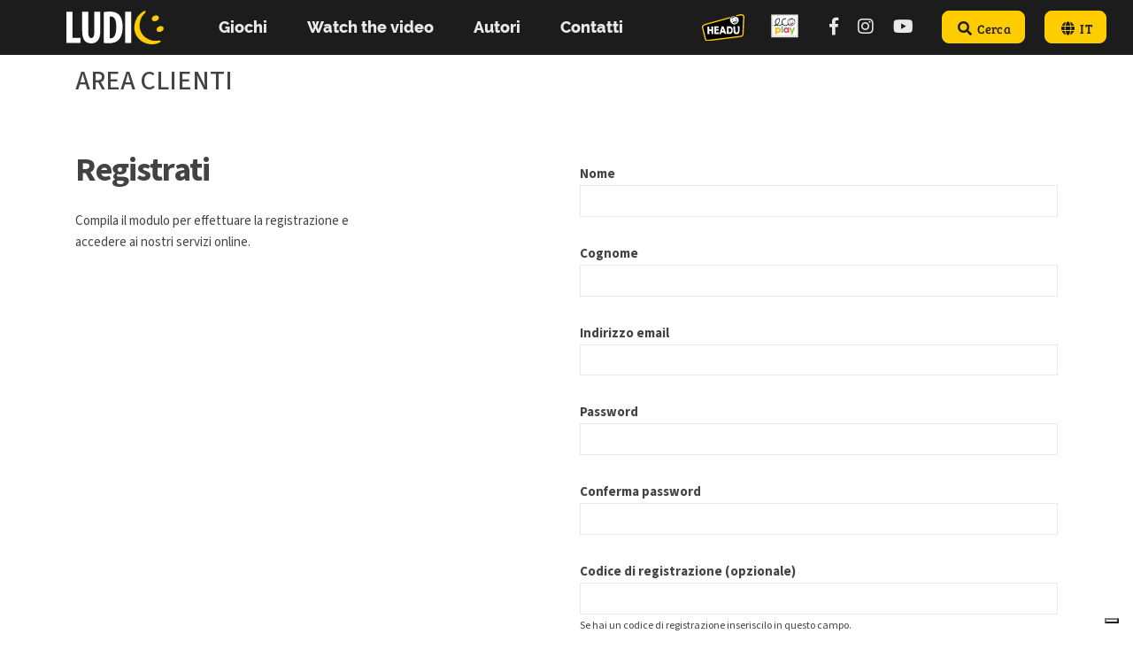

--- FILE ---
content_type: text/html; charset=UTF-8
request_url: https://www.ludicfamily.com/it/account/register/
body_size: 8566
content:














  
  





<!DOCTYPE html>
<html lang="it">
  <head>
    <meta charset="utf-8">
    <meta name="viewport" content="width=device-width, initial-scale=1.0, maximum-scale=1.0, user-scalable=no">
    <meta name="description" content="""">
    <meta name="generator" content="PressKit ML-1 v5.0 - ccode (http://www.ccode.net)">
    <meta name="author" content="ludicfamily.com">
    <!-- OpenGraph meta -->
    <meta property="og:title" content="Account Utente"/>
    <meta property="og:type" content="article"/>
    <meta property="og:site_name" content="ludicfamily.com"/>
    <link rel="apple-touch-icon" href="https://www.ludicfamily.com/wui/C17/img/client/icon.png">
    <link rel="shortcut icon" href="https://www.ludicfamily.com/wui/C17/img/client/icon.png">
    <link rel="manifest" href="https://www.ludicfamily.com/app.manifest">
    <title>Account Utente</title>
    
    <!-- Bootstrap core CSS -->
    <link href="https://www.ludicfamily.com/wui/C17/css/bootstrap.css" rel="stylesheet">
    <!-- Custom styles -->
    <link href="https://www.ludicfamily.com/wui/C17/css/tiny-slider.css" rel="stylesheet">
    <link href="https://www.ludicfamily.com/wui/C17/css/swipebox.css" rel="stylesheet">
    <link href="https://www.ludicfamily.com/wui/C17/css/animate.css" rel="stylesheet">
    <link href="https://www.ludicfamily.com/wui/C17/css/fontawesome-all.css" rel="stylesheet">
    <link href="https://www.ludicfamily.com/wui/C17/css/bootstrap-datetimepicker.css" rel="stylesheet">
    <link href="https://www.ludicfamily.com/wui/C17/css/pushbar.css" rel="stylesheet">
    <link href="https://www.ludicfamily.com/wui/C17/css/mmenu-light.css" rel="stylesheet">
    <link href="https://www.ludicfamily.com/wui/C17/css/flexslider.css" rel="stylesheet">
    <link href="https://www.ludicfamily.com/wui/C17/css/flexicons.css" rel="stylesheet">
    <link href="https://www.ludicfamily.com/wui/C17/css/style.css" rel="stylesheet">
    <link href="https://www.ludicfamily.com/wui/C17/css/auto.css" rel="stylesheet">

    <!-- JavaScript -->
    <script src="https://www.ludicfamily.com/wui/C17/js/global/jquery-3.5.1.min.js"></script>
    <script src="https://www.ludicfamily.com/wui/C17/js/global/moment.min.js"></script>
    <script src="https://www.ludicfamily.com/wui/C17/js/global/bootstrap.min.js"></script>
    <script src="https://www.ludicfamily.com/wui/C17/js/global/bootstrap-datetimepicker.min.js"></script>
    <script src="https://www.ludicfamily.com/wui/C17/js/global/locales/bootstrap-datetimepicker.it.js"></script>
    <script src="https://www.ludicfamily.com/wui/C17/js/global/nouislider.min.js"></script>
    <script src="https://www.ludicfamily.com/wui/C17/js/global/bootstrap-input-spinner.min.js"></script>
    <script src="https://www.ludicfamily.com/wui/C17/js/global/bootstrap3-typeahead.min.js"></script>
    <script src="https://www.ludicfamily.com/wui/C17/js/global/eldarion-ajax.min.js"></script>
    <script src="https://www.ludicfamily.com/wui/C17/js/global/jquery.swipebox.min.js"></script>
    <script src="https://www.ludicfamily.com/wui/C17/js/global/jquery.validate.min.js"></script>
    <script src="https://www.ludicfamily.com/wui/C17/js/global/jquery.touchSwipe.min.js"></script>
    <script src="https://www.ludicfamily.com/wui/C17/js/global/tiny-slider.js"></script>
    <script src="https://www.ludicfamily.com/wui/C17/js/global/holder.min.js"></script>
    <script src="https://www.ludicfamily.com/wui/C17/js/global/fluidvids.min.js"></script>
    <script src="https://www.ludicfamily.com/wui/C17/js/global/jquery.cookie.js"></script>
    <script src="https://www.ludicfamily.com/wui/C17/js/global/jquery.flexslider.min.js"></script>
    <script src="https://www.ludicfamily.com/wui/C17/js/global/pushbar.js"></script>
    <script src="https://www.ludicfamily.com/wui/C17/js/global/ccode-calendar.js"></script>
    <script src="https://www.ludicfamily.com/wui/C17/js/global/simpleCart.min.js"></script>
    <script src="https://www.ludicfamily.com/wui/C17/js/global/printThis.js"></script>
    <script src="https://www.ludicfamily.com/wui/C17/js/global/mmenu-light.js"></script>
    <script src="https://www.ludicfamily.com/wui/C17/js/global/wow.min.js"></script>
    <script src="https://www.ludicfamily.com/wui/C17/js/it/main.js"></script>
    <script src="https://www.ludicfamily.com/wui/C17/js/it/client.js?20210330"></script>
    <script>
      let PKlocale = "it";
      let PKsrcstr = "92B1228A-0B7C-11EA-AC01-C9B840F04A91";
    </script>
    <!-- Google Tag Manager -->
    <script>(function(w,d,s,l,i){w[l]=w[l]||[];w[l].push({'gtm.start':
    new Date().getTime(),event:'gtm.js'});var f=d.getElementsByTagName(s)[0],
    j=d.createElement(s),dl=l!='dataLayer'?'&l='+l:'';j.async=true;j.src=
    'https://www.googletagmanager.com/gtm.js?id='+i+dl;f.parentNode.insertBefore(j,f);
    })(window,document,'script','dataLayer','GTM-W4DC6CP');</script>
    <!-- End Google Tag Manager -->
    <script type="text/javascript">
    var _iub = _iub || [];
    _iub.csConfiguration = {"ccpaAcknowledgeOnDisplay":true,"consentOnContinuedBrowsing":false,"countryDetection":true,"enableCcpa":true,"enableLgpd":true,"floatingPreferencesButtonDisplay":"bottom-right","invalidateConsentWithoutLog":true,"lgpdAppliesGlobally":false,"perPurposeConsent":true,"siteId":2787973,"cookiePolicyId":69939762,"lang":"it", "banner":{ "acceptButtonCaptionColor":"#FFFFFF","acceptButtonColor":"#0073CE","acceptButtonDisplay":true,"backgroundColor":"#FFFFFF","brandBackgroundColor":"#FFFFFF","brandTextColor":"#000000","closeButtonDisplay":false,"customizeButtonCaptionColor":"#4D4D4D","customizeButtonColor":"#DADADA","customizeButtonDisplay":true,"explicitWithdrawal":true,"listPurposes":true,"logo":"https://www.ludicfamily.com/wui/C17/img/client/logo.svg","position":"float-top-center","rejectButtonCaptionColor":"#FFFFFF","rejectButtonColor":"#0073CE","rejectButtonDisplay":true,"textColor":"#000000" }};
    </script>
    <script type="text/javascript" src="//cdn.iubenda.com/cs/ccpa/stub.js"></script>
    <script type="text/javascript" src="//cdn.iubenda.com/cs/iubenda_cs.js" charset="UTF-8" async></script>

    <!-- Meta Pixel Code -->
    <script>
    !function(f,b,e,v,n,t,s)
    {if(f.fbq)return;n=f.fbq=function(){n.callMethod?
    n.callMethod.apply(n,arguments):n.queue.push(arguments)};
    if(!f._fbq)f._fbq=n;n.push=n;n.loaded=!0;n.version='2.0';
    n.queue=[];t=b.createElement(e);t.async=!0;
    t.src=v;s=b.getElementsByTagName(e)[0];
    s.parentNode.insertBefore(t,s)}(window, document,'script',
    'https://connect.facebook.net/en_US/fbevents.js');
    fbq('init', '1468717244410400');
    fbq('track', 'PageView');
    </script>
    <noscript><img height="1" width="1" style="display:none"
    src="https://www.facebook.com/tr?id=1468717244410400&ev=PageView&noscript=1"
    /></noscript>
    <!-- End Meta Pixel Code -->

    <!-- TikTok Pixel Code Start -->
    <script>
    !function (w, d, t) {
      w.TiktokAnalyticsObject=t;var ttq=w[t]=w[t]||[];ttq.methods=["page","track","identify","instances","debug","on","off","once","ready","alias","group","enableCookie","disableCookie","holdConsent","revokeConsent","grantConsent"],ttq.setAndDefer=function(t,e){t[e]=function(){t.push([e].concat(Array.prototype.slice.call(arguments,0)))}};for(var i=0;i<ttq.methods.length;i++)ttq.setAndDefer(ttq,ttq.methods[i]);ttq.instance=function(t){for(
    var e=ttq._i[t]||[],n=0;n<ttq.methods.length;n++)ttq.setAndDefer(e,ttq.methods[n]);return e},ttq.load=function(e,n){var r="https://analytics.tiktok.com/i18n/pixel/events.js",o=n&&n.partner;ttq._i=ttq._i||{},ttq._i[e]=[],ttq._i[e]._u=r,ttq._t=ttq._t||{},ttq._t[e]=+new Date,ttq._o=ttq._o||{},ttq._o[e]=n||{};n=document.createElement("script")
    ;n.type="text/javascript",n.async=!0,n.src=r+"?sdkid="+e+"&lib="+t;e=document.getElementsByTagName("script")[0];e.parentNode.insertBefore(n,e)};


      ttq.load('D3QUQHBC77U816ES3580');
      ttq.page();
    }(window, document, 'ttq');
    </script>
    <!-- TikTok Pixel Code End -->
  </head>
  <body>
    <!-- Google Tag Manager (noscript) -->
    <noscript><iframe src="https://www.googletagmanager.com/ns.html?id=GTM-W4DC6CP"
    height="0" width="0" style="display:none;visibility:hidden"></iframe></noscript>
    <!-- End Google Tag Manager (noscript) -->
    <aside id="toast-container" class="position-fixed w-100 mt-5">
      <div id="toast-notifiche" class="toast mx-auto" role="alert" data-delay="3000" data-autohide="true" aria-live="assertive" aria-atomic="true">
        <div class="toast-header">
          <strong class="mr-auto text-nero">Notifiche</strong>
          <small>chiudi</small>
          <button type="button" class="ml-2 my-1 close" data-dismiss="toast" aria-label="Close">
            <span aria-hidden="true">&times;</span>
          </button>
        </div>
        <div class="toast-body bg-light text-dark">
          <div class="text-center py-1">
            <svg viewBox="0 0 16 16" class="thumb-48 d-block mx-auto mb-4" focusable="false" role="img">
              <use href="https://www.ludicfamily.com/wui/C17/img/defs.svg#bi-info-circle-fill"/>
            </svg>
            <p id="toast-msg" class="font-weight-light em-size-160 xpx-1"></h6>
          </div>
        </div>
      </div>
    </aside>

    <header class="">
      <nav id="mainNav" class="navbar fixed-top navbar-expand-xl navbar-dark bg-nero">
        <div class="container-fluid">
          <a href="/" class="navbar-brand">
            <img src="https://www.ludicfamily.com/wui/C17/img/client/logo.svg" class="d-none d-sm-block thumb-112 ml-lg-5 mr-4" alt="Logo">
            <img src="https://www.ludicfamily.com/wui/C17/img/client/logo.svg" class=" d-sm-none d-md-none d-lg-none d-xl-none thumb-96" alt="Logo navbar mobile">
          </a>
          <div class="collapse navbar-collapse" id="navbarSupportedContent">
            <ul class="navbar-nav">
                            
              <li class="nav-item active">
                
                <a href="/it/schede/ludic/" target="_self" class="nav-link font-weight-bold px-4">
                  <span class="fontSans font-weight-black em-size-120">Giochi</span>
                </a>
                
              </li>
              
                            
              <li class="nav-item active">
                
                <a href="/it/watchthevideo/" target="_self" class="nav-link font-weight-bold px-4">
                  <span class="fontSans font-weight-black em-size-120">Watch the video</span>
                </a>
                
              </li>
              
                            
              <li class="nav-item active">
                
                <a href="/it/authors/ludic/" target="_self" class="nav-link font-weight-bold px-4">
                  <span class="fontSans font-weight-black em-size-120">Autori</span>
                </a>
                
              </li>
              
                            
              <li class="nav-item active">
                
                <a href="/it/contatti/" target="_self" class="nav-link font-weight-bold px-4">
                  <span class="fontSans font-weight-black em-size-120">Contatti</span>
                </a>
                
              </li>
              
                            
              
            </ul>
            <ul class="navbar-nav ml-auto mr-0">
              <li class="nav-item">
                <a href="https://www.headu.com" class="nav-link pr-4">
                  <img src="https://www.ludicfamily.com/wui/C17/img/client/logo-headu.svg" class="thumb-48" alt="Logo HEADU">
                </a>
              </li>
              <li class="nav-item">
                <a href="https://www.ecoplaygames.com" class="nav-link pr-4">
                  <img src="https://www.ludicfamily.com/wui/C17/img/client/logo-ecoplay.svg" class="thumb-32" alt="Logo ECOPLAY">
                </a>
              </li>
              <li class="nav-item px-1 pt-1">
                <a href="https://www.facebook.com/Ludicfamily/" target="_blank" class="nav-link text-bianco">
                  <span class="fab fa-facebook-f fa-lg"></span>
                </a>
              </li>
              <li class="nav-item px-1 pt-1">
                <a href="https://www.instagram.com/ludic_family/?hl=it" target="_blank" class="nav-link text-bianco">
                  <span class="fab fa-instagram fa-lg"></span>
                </a>
              </li>
              <li class="nav-item px-1 pt-1">
                <a href="https://www.youtube.com/channel/UCx1frFd-99QixqOFCdYX6fw" target="_blank" class="nav-link text-bianco">
                  <span class="fab fa-youtube fa-lg"></span>
                </a>
              </li>
              <li class="nav-item pt-1 ml-4">
                <button class="nav-link btn btn-tema btn-sm px-3 py-1" data-pushbar-target="pannello-ricerche">
                  <span class="fa fa-search fa-sm fa-fw text-nero align-middle"></span>
                  <span class="em-size-80 text-nero align-middle">
                    Cerca
                  </span>
                </button>
              </li>
              <li class="nav-item pt-1 ml-4">
                <button class="nav-link btn btn-tema btn-sm px-3 py-1" data-toggle="modal" data-target="#modalSelectLocale">
                  <span class="fa fa-globe fa-sm fa-fw text-nero align-middle"></span>
                  <span class="em-size-85 text-uppercase text-nero align-middle">
                    IT
                  </span>
                </button>
              </li>
            </ul>
          </div>
          <div class="ml-auto mr-3 d-xl-none">
            <button class="btn btn-link" data-pushbar-target="pannello-ricerche">
              <svg viewBox="0 0 16 16" class="em-width-140 text-giallo" focusable="false" role="img">
                <use href="https://www.ludicfamily.com/wui/C17/img/defs.svg#bi-search"/>
              </svg>
              <!-- <span class="fa fa-search fa-1x em-size-125 text-giallo"></span> -->
            </button>
          </div>
          <div class="nav-link d-xl-none">
            <button class="hamburger hamburger--spin hamb-trigger">
              <div class="hamburger-box">
                <div class="hamburger-inner"></div>
              </div>
            </button>
          </div>
        </div>
      </nav>
    </header>

    <aside id="pannello-menu" data-pushbar-id="pannello-menu" class="pushbar bg-nero border-right border-dark" data-pushbar-direction="left">
      <div class="pushbar-header bg-nero">
        <div data-pushbar-close class="close inverse"></div>
      </div>
      <div class="container pannello mt-3">
        <div class="row">
          <div class="col-12">
            <img src="https://www.ludicfamily.com/wui/C17/img/client/logo.svg" class="img-fluid d-block thumb-256 mx-auto" alt="Logo">
            <hr class="inverse my-4">
            <ul class="list-unstyled fontSerif em-size-100 text-center px-md-4">
              <li class="py-2 no-effetto-nav-mob d-block">
                <a href="/" class="h2 d-block font-weight-light">
                  <span class="">Home</span>
                </a>
              </li>
                            
              <li class="py-2 no-effetto-nav-mob d-block">
                
                <a href="/it/schede/ludic/" target="_self" class="h2 d-block font-weight-light">
                  <span class="">Giochi</span>
                </a>
                
              </li>
              
                            
              <li class="py-2 no-effetto-nav-mob d-block">
                
                <a href="/it/watchthevideo/" target="_self" class="h2 d-block font-weight-light">
                  <span class="">Watch the video</span>
                </a>
                
              </li>
              
                            
              <li class="py-2 no-effetto-nav-mob d-block">
                
                <a href="/it/authors/ludic/" target="_self" class="h2 d-block font-weight-light">
                  <span class="">Autori</span>
                </a>
                
              </li>
              
                            
              <li class="py-2 no-effetto-nav-mob d-block">
                
                <a href="/it/contatti/" target="_self" class="h2 d-block font-weight-light">
                  <span class="">Contatti</span>
                </a>
                
              </li>
              
                            
              
            </ul>
            <div class="text-center">
              <button type="button" class="btn btn-tema btn-lg" data-toggle="modal" data-target="#modalSelectLocale">
                <i class="fa fa-globe fa-lg mr-sm" aria-hidden="true"></i>
                Ludic
              </button>
            </div>
            <hr class="inverse mt-3">
            <p class="font-weight-semibold text-center my-3">
              <a href="mailto:info@headu.com">
                <span class="fa fa-envelope-open fa-lg fa-fw text-giallo align-middle"></span>
                <span class="em-size-85 text-bianco align-middle">info@headu.com</span>
              </a>
            </p>
            <p class="font-weight-semibold text-center my-3">
              <a href="https://www.facebook.com/Ludicfamily/" target="_blank">
                <span class="fab fa-facebook-f fa-lg fa-fw text-giallo align-middle"></span>
                <span class="em-size-85 text-bianco align-middle">Facebook</span>
              </a>
            </p>
            <p class="font-weight-semibold text-center my-3">
              <a href="https://www.instagram.com/ludic_family/?hl=it" target="_blank">
                <span class="fab fa-instagram fa-lg fa-fw text-giallo align-middle"></span>
                <span class="em-size-85 text-bianco align-middle">Instagram</span>
              </a>
            </p>
            <p class="font-weight-semibold text-center my-3">
              <a href="https://www.youtube.com/channel/UCx1frFd-99QixqOFCdYX6fw" target="_blank">
                <span class="fab fa-youtube fa-lg fa-fw text-giallo align-middle"></span>
                <span class="em-size-85 text-bianco align-middle">YouTube</span>
              </a>
            </p>
            <hr class="inverse my-3">
            <div class="py-3">
              <a href="https://www.headu.com" class="">
                <img src="https://www.ludicfamily.com/wui/C17/img/client/logo-headu.svg" class="thumb-64 d-block mx-auto" alt="Logo HEADU">
              </a>
            </div>
            <div class="py-3">
              <a href="https://www.ecoplaygames.com" class="">
                <img src="https://www.ludicfamily.com/wui/C17/img/client/logo-ecoplay.svg" class="thumb-64 d-block mx-auto" alt="Logo ECOPLAY">
              </a>
            </div>
          </div>
        </div>
      </div>
    </aside>


<!-- verifica accesso contenuti -->



  


  
  


<section class="bg-bianco modulo-servizio pt-navbar">
  <div class="container">
    <div class="row">
      <div class="col-12">
        <h1 class="h2 text-uppercase py-3 m-0">
          Area Clienti
        </h1>
      </div>
    </div>
  </div>
</section>

    <section class="bg-bianco modulo-servizio py-5">
      <div class="container">
        <div class="row">
          <div class="col-12 col-lg-4">
            <h1 class="font-weight-bold ls-sm lh-sm mb-4">
              Registrati
            </h1>
            <p class="mb-4">
              Compila il modulo per effettuare la registrazione e accedere ai nostri servizi online.
            </p>
          </div>                 
          <div class="col-12 col-lg-6 offset-lg-2">
            <div class="form validato">
              <form id="app-register" action="/app-auth/register/" method="post">
                <input type="hidden" name="app-locale" value="it">
                <div class="row form-group">
                  <div class="col-12 my-3">
                    <label for="auth-nome" class="font-weight-bold mb-0">
                      Nome
                    </label>
                    <input id="auth-nome" name="auth-nome" type="text" autocomplete="off" autocorrect="off" autocapitalize="off" spellcheck="false"  required="" class="form-control">
                  </div>
                  <div class="col-12 my-3">
                    <label for="auth-cognome" class="font-weight-bold mb-0">
                      Cognome
                    </label>
                    <input id="auth-cognome" name="auth-cognome" type="text" autocomplete="off" autocorrect="off" autocapitalize="off" spellcheck="false"  required="" class="form-control">
                  </div>
                  <div class="col-12 my-3">
                    <label for="auth-usr" class="font-weight-bold mb-0">
                      Indirizzo email
                    </label>
                    <input id="auth-usr" name="auth-usr" type="text" autocomplete="off" autocorrect="off" autocapitalize="off" spellcheck="false"  required="" class="form-control">
                  </div>
                  <div class="col-12 my-3">
                    <label for="auth-pwd" class="font-weight-bold mb-0">
                      Password
                    </label>
                    <input id="auth-pwd" name="auth-pwd" type="password" autocomplete="off" autocorrect="off" autocapitalize="off" spellcheck="false" required="" class="form-control">
                  </div>
                  <div class="col-12 my-3">
                    <label for="auth-pwd-conf" class="font-weight-bold mb-0">
                      Conferma password
                    </label>
                    <input id="auth-pwd-conf" name="auth-pwd-conf" type="password" autocomplete="off" autocorrect="off" autocapitalize="off" spellcheck="false" required="" class="form-control">
                  </div>
                  <div class="col-12 my-3">
                    <label for="auth-codreg" class="font-weight-bold mb-0">
                      Codice di registrazione (opzionale)
                    </label>
                    <input id="auth-codreg" name="auth-codreg" type="text" autocomplete="off" autocorrect="off" autocapitalize="off" spellcheck="false" class="form-control">
                    <p class="mt-1 em-size-80">
                      Se hai un codice di registrazione inseriscilo in questo campo.
                    </p>
                  </div>
                  <div class="col-12 my-3">
                    <button class="btn btn-outline-dark btn-md btn-block py-3 mt-3">
                      <span class="text-uppercase">Registrati</span>
                    </button>
                  </div>
                </div>
              </form>
            </div>
          </div>
        </div>
      </div>
    </section>

  


<!-- fine render pagina -->

<!-- inizio render breadcrumb -->

<!-- fine render breadcrumb -->

<!-- inizio render cartelle -->

<!-- fine render cartelle -->

<!-- renderizza ricerche -->


<!-- inizio render elenco file -->

<!-- fine render elenco file -->

<!-- inizio render contenuto file -->




<!-- fine render contenuto file -->

<!-- inizio render elenco ricerca su tutte le pagine-->

<!-- fine render elenco ricerca su tutte le pagine-->

<!-- inizio render elenco TAG -->

<!-- fine render elenco TAG -->






<footer class="bg-nero py-5">
  <div class="container">
    <div class="row">
      <div class="col-sm-12">
        <img src="https://www.ludicfamily.com/wui/C17/img/client/logo.svg" class="img-fluid d-block thumb-160 mx-auto  mb-5" alt="Logo Ludic Footer">
      </div>
    </div>
    <div class="row">
      <div class="col-sm-6 text-center text-sm-right">
        <address>
          <h4 class="fontAlt mb-2">
            Headu s.r.l.
          </h4>
          <p class="font-weight-semibold mb-2">
            Viale Europa 23 
          </p>
          <p class="font-weight-semibold mb-2">
            64023 Mosciano Sant&rsquo;Angelo (TE)
          </p>
          <p class="font-weight-semibold mb-2">
            P.IVA 01973770678
          </p>
          <p class="font-weight-semibold mb-2">
            REA TE-168640
          </p>
        </address>
      </div>
      <div class=" col-sm-6 text-center text-sm-left">
        <h4 class="fontAlt mb-2">
          Contatti
        </h4>
        <p class="font-weight-semibold mb-3">
          <a href="mailto:info@headu.com">
            <span class="fa fa-envelope-open fa-lg fa-fw"></span>
            info@headu.com
          </a>
        </p>
        <p class="font-weight-semibold mt-3">
          <a href="https://www.facebook.com/HeaduGiochi/" target="_blank">
            <span class="fab fa-facebook fa-lg fa-fw"></span>
            Headu Giochi
          </a>
        </p>
      </div>
    </div>
    <div class="row">
      <div class="col-12">
        <ul class="list-unstyled list-inline text-center py-2">
                    
          <li class="list-inline-item font-weight-bold em-size-90 my-1">
            
            <a href="/it/schede/ludic/" target="_self">
              <svg viewBox="0 0 16 16" class="em-width-60 mr-0" focusable="false" role="img">
                <use href="https://www.ludicfamily.com/wui/C17/img/defs.svg#bi-circle-fill"/>
              </svg>
              Giochi
            </a>
            
          </li>
          
                    
          <li class="list-inline-item font-weight-bold em-size-90 my-1">
            
            <a href="/it/watchthevideo/" target="_self">
              <svg viewBox="0 0 16 16" class="em-width-60 mr-0" focusable="false" role="img">
                <use href="https://www.ludicfamily.com/wui/C17/img/defs.svg#bi-circle-fill"/>
              </svg>
              Watch the video
            </a>
            
          </li>
          
                    
          <li class="list-inline-item font-weight-bold em-size-90 my-1">
            
            <a href="/it/authors/ludic/" target="_self">
              <svg viewBox="0 0 16 16" class="em-width-60 mr-0" focusable="false" role="img">
                <use href="https://www.ludicfamily.com/wui/C17/img/defs.svg#bi-circle-fill"/>
              </svg>
              Autori
            </a>
            
          </li>
          
                    
          <li class="list-inline-item font-weight-bold em-size-90 my-1">
            
            <a href="/it/contatti/" target="_self">
              <svg viewBox="0 0 16 16" class="em-width-60 mr-0" focusable="false" role="img">
                <use href="https://www.ludicfamily.com/wui/C17/img/defs.svg#bi-circle-fill"/>
              </svg>
              Contatti
            </a>
            
          </li>
          
                    
          <li class="list-inline-item font-weight-bold em-size-90 my-1">
            
            <a href="/it/pagine/92B1228A-0B7C-11EA-AC01-C9B840F04A91,A25FAE2E-5A3F-11EA-B75A-404100293F3D,A6E6394A-5A3F-11EA-BF0B-434100293F3D/" target="_self">
              <svg viewBox="0 0 16 16" class="em-width-60 mr-0" focusable="false" role="img">
                <use href="https://www.ludicfamily.com/wui/C17/img/defs.svg#bi-circle-fill"/>
              </svg>
              Privacy Policy
            </a>
            
          </li>
          
          
        </ul>
      </div>
    </div>
    <div class="row">
      <div class="col-12 text-center my-2">
        <button type="button" class="btn btn-tema btn-lg" data-toggle="modal" data-target="#modalSelectLocale">
          <i class="fa fa-globe fa-lg mr-sm" aria-hidden="true"></i>
          Ludic
        </button>
      </div>
    </div>
    <div class="row">
      <div class="col-12 text-center">
        <img src="https://www.ludicfamily.com/wui/C17/img/client/made-in-italy.svg" class="img-fluid d-block thumb-128 mx-auto my-4" alt="Made in Italy">
        <h5 class="fontAlt text-giallo my-4">
          Copyright &copy; Headu S.r.l. All rights reserved.
        </h5>
      </div>
    </div>

    <div class="row">
      <div class="col-sm-12 text-center mt">
        <a href="http://www.ccode.net/">
          <img src="https://www.ludicfamily.com/wui/C17/img/loghi/ccode-inv.svg" class="thumb-48 center-block mt-3" alt="logo ccode">
        </a>
      </div>
    </div>
  </div>
</footer>

<aside data-pushbar-id="pannello-sessione" class="pushbar bg-bianco modulo-servizio" data-pushbar-direction="top">
  <div class="pushbar-header bg-bianco">
    <div data-pushbar-close class="close"></div>
  </div>
  <div class="container pannello mt-pannello">
    
      
      
    
    
    <div class="row">
      <div class="col-12 col-lg-4">
        <h3 class="font-weight-bold mb-4">
          Accedi ai servizi online
        </h3>
        <p class="mb-1">
          <strong>Sei registrato?</strong><br>
        </p>
        <p class="font-weight-light em-size-100 mb-3">
          Accedi al tuo account utilizzando l&rsquo;indirizzo email e la password specificati durante la registrazione.
        </p>
      </div>                
      <div class="col-12 col-lg-6 offset-lg-2">
        <div class="form validato">
          <form id="app-login" action="/app-auth/login/" method="post">
            <input type="hidden" name="app-locale" value="it">
            <div class="row form-group">
              <div class="col-12 my-2">
                <label for="login-usr" class="em-size-85 font-weight-semibold mb-2">
                  Indirizzo email
                </label>
                <input id="login-usr" name="login-usr" type="text" autocomplete="off" autocorrect="off" autocapitalize="off" spellcheck="false" required="" class="form-control form-control-lg">
              </div>
              <div class="col-12 my-2">
                <label for="login-pwd" class="em-size-85 font-weight-semibold mb-2">
                  Password
                </label>
                <input id="login-pwd" name="login-pwd" type="password" autocomplete="off" autocorrect="off" autocapitalize="off" spellcheck="false" required="" class="form-control form-control-lg">
              </div>
              <div class="col-12 my-3">
                <div class="my-3">
                  <button class="btn btn-dark btn-md btn-block py-3">
                    <span class="text-uppercase">Login</span>
                  </button>
                  <p class="em-size-90 mt-4">
                    <a href="/it/account/forgot/" class="sottolineato nero bp-1">
                      Hai dimenticato la password?
                    </a>
                  </p>
                  <p class="mt-4">
                    <strong>Non sei ancora registrato?</strong>
                  </p>
                  <a href="/it/account/register/" class="btn btn-dark btn-md btn-block py-3">
                    <span class="text-uppercase">Crea il tuo account</span>
                  </a>
                  <p class="font-weight-bold em-size-100 mt-4 mb-2">
                    Creando un account potrai:
                  </p>
                  <ul class="fa-ul font-weight-light em-size-90 mb-3">
                    <li class="py-1">
                      <span class="fa-li fa fa-box"></span>
                      Monitorare gli ordini online, accedere allo storico acquisti ed alle ricevute in formato digitale.
                    </li>
                    <li class="py-1">
                      <span class="fa-li fa fa-gift"></span>
                      Ricevere promozioni e buoni sconto personalizzati 
                    </li>
                    <li class="py-1">
                      <span class="fa-li fa fa-user"></span>
                      Gestire i tuoi dati personali
                    </li>
                    <li class="py-1">
                      <span class="fa-li fa fa-heart"></span>
                      Gestire la tua lista dei desideri 
                    </li>
                  </ul>
                </div>
              </div>
            </div>
          </form>
        </div>
      </div>
    </div>
    
  </div>
</aside>

<aside id="pannello-ricerche" data-pushbar-id="pannello-ricerche" class="pushbar bg-nero" data-pushbar-direction="top">
  <div class="pushbar-header bg-nero">
    <div data-pushbar-close class="close inverse"></div>
  </div>
  <div class="container pannello mt-pannello">
    <div class="row">
      <div class="col-12">
        <img src="https://www.ludicfamily.com/wui/C17/img/client/logo.svg" class="img-fluid d-block thumb-160 mx-auto my-4" alt="Logo">
        <!-- <img src="https://www.ludicfamily.com/wui/C17/img/client/logo.svg" class="img-fluid d-block thumb-256 mx-auto my-4 d-none d-lg-block" alt="Logo"> -->
        <h1 class="font-weight-bold text-giallo text-center mb-2">
          Ricerche
        </h1>
        <p class="em-size-110 font-weight-bold text-center mt-0 mb-4">
          Inserisci il titolo del gioco, il codice prodotto, il codice a barre o l'autore
        </p>
        <div class="app-ricerca">
          <form role="search" class="" action="/app-ricerca-headu/" method="get">
            <div class="row form-group align-items-end">
              <input type="hidden" name="tipo" value="0">
              <input type="hidden" name="pagina" value="ludic">
              <input type="hidden" name="locale" value="it">
              <div class="col-12 box-ricerca-data">
                <input id="ricerca-data-global" name="q" type="text" autocomplete="off" autocorrect="off" autocapitalize="off" spellcheck="false" placeholder="cerca i giochi" required="" class="form-control no-typeahead-data">
              </div>
              <div class="col-lg-12 text-center py-3">
                <button class="btn btn-md btn-dark px-4 py-3 mt-3" type="submit">
                  <span class="fa fa-search fa-lg text-giallo align-middle mr-1"></span>
                  <span class="text-bianco align-middle">
                    Avvia la ricerca
                  </span>
                </button>
              </div>
            </div>
          </form>
        </div>
      </div>
    </div>
    
  </div>
</aside>

<aside data-pushbar-id="pannello-carrello" class="pushbar bg-bianco modulo-servizio" data-pushbar-direction="top">
  <div class="pushbar-header bg-bianco">
    <div data-pushbar-close class="close"></div>
  </div>
  <div class="container pannello mt-pannello">
    <div class="row">
      <div class="col-12">
        <h2 class="h4 font-weight-bold text-uppercase mb-4">
          Carrello
          
        </h2>
        <div class="">
          <div id="carrello-vuoto" class="">
            <div class="text-center">
              <svg viewBox="0 0 16 16" class="thumb-64 mb-4" focusable="false" role="img">
                <use href="https://www.ludicfamily.com/wui/C17/img/defs.svg#fa-shopping-cart"/>
              </svg>
              <h3 class="font-weight-bold text-uppercase ls-lg">
                Carrello vuoto
              </h3>
            </div>
          </div>
          <div id="carrello">
            <div class="text-center">
              <svg viewBox="0 0 16 16" class="thumb-48 mb-3" focusable="false" role="img">
                <use href="https://www.ludicfamily.com/wui/C17/img/defs.svg#fa-shopping-cart"/>
              </svg>
              <h4 class="font-weight-bold text-uppercase ls-lg">
                I tuoi acquisti
              </h4>
              <div class="simpleCart_items py-3"></div>
              <hr>
              <div class="row">
                <div class="col-12 col-lg-6 offset-lg-6 text-right">
                  <h4 class="fontSans font-weight-bold text-uppercase my-3">
                    Totale
                    <span class="simpleCart_grandTotal pl-3"></span>
                  </h4>
                </div>
              </div>
            </div>
            <button class="simpleCart_checkout btn btn-outline-dark btn-block py-3 mt-5" role="button">
              Procedi in cassa
            </button>
            <div class="em-size-80 text-center py-3">
               <svg viewBox="0 0 16 16" class="em-width-100 align-middle mr-1" focusable="false" role="img">
                 <use href="https://www.ludicfamily.com/wui/C17/img/defs.svg#fa-lock"/>
               </svg>
               <span class="align-middle">
                100% acquisto sicuro. Crittografia fino a 256 bit.
              </span>
            </div>
            <button type="button" class="btn btn-outline-success btn-block py-3 my-3" data-pushbar-close>
              Continua gli acquisti
            </button>
          </div>
        </div>
      </div>
    </div>
  </div>
</aside>

<aside data-pushbar-id="pannello-assistenza" class="pushbar bg-bianco no-modulo-servizio" data-pushbar-direction="top">
  <div class="pushbar-header bg-bianco">
    <div data-pushbar-close class="close"></div>
  </div>
  <div class="container pannello mt-pannello">
          <div class="row">
        <div class="col-12 col-lg-4 col-xl-4 text-center">

        </div>
        <div class="col-12 col-lg-7 offset-lg-1">
          <h3 class="h1 fontSerif font-weight-light mb-1">
            Contattaci
          </h3>
          <p class="em-size-100">
            Ti invitiamo a contattarci compilando il modulo sottostante con tutti i campi che ti sono richiesti e sarai ricontattato in breve tempo.
          </p>
          <div class="form validato">
            <form id="app-contatti" action="/app-contatti/" method="post" class="form no-ajax">
              <input type="hidden" name="app-locale" value="it">
              <div class="row form-group">
                <div class="col-12 col-md-6 my-3">
                  <label for="" class="font-weight-bold text-nero">
                    Nome
                  </label>
                  <input id="form-nome" name="form-nome" type="text" autocomplete="on" autocorrect="off" autocapitalize="off" spellcheck="false" required="" class="form-control">
                </div>
                <div class="col-12 col-md-6 my-3">
                  <label for="" class="font-weight-bold text-nero">
                    Cognome
                  </label>
                  <input id="form-cognome" name="form-cognome" type="text" autocomplete="on" autocorrect="off" autocapitalize="off" spellcheck="false" required="" class="form-control">
                </div>
                <div class="col-12 col-md-6 my-3">
                  <label for="" class="font-weight-bold text-nero">
                    Indirizzo email
                  </label>
                  <input id="form-email" name="form-email" type="text" autocomplete="on" autocorrect="off" autocapitalize="off" spellcheck="false" required="" class="form-control">
                </div>
                <div class="col-12 col-md-6 my-3">
                  <label for="" class="font-weight-bold text-nero">
                    Telefono
                  </label>
                  <input id="form-telefono" name="form-telefono" type="text" autocomplete="off" autocorrect="off" autocapitalize="on" spellcheck="false" class="form-control">
                </div>
                <div class="col-12 my-3">
                  <label for="" class="font-weight-bold text-nero">
                    Oggetto
                  </label>
                  <select id="form-oggetto" name="form-oggetto" class="custom-select">
                    <option>Richiesta di informazioni</option>
                  </select>
                </div>
                <div class="col-12 my-3">
                  <label for="" class="font-weight-bold text-nero">
                    Messaggio
                  </label>
                  <textarea class="form-control" rows="3" name="form-messaggio" id="form-messaggio" placeholder=""></textarea>
                </div>
                <div class="col-12 my-3">
                  <label for="" class="font-weight-bold text-nero">
                    Codice di controllo
                  </label>
                                                                                          <p class="em-size-80 font-weight-bold">
                    inserisci il codice di controllo
                    <span class="text-danger em-size-120">254</span>
                    nella casella sottostante
                  </p>
                  <input type="hidden" name="form-codice-controllo" value="242-12">
                  <input id="form-codice-utente" name="form-codice-utente" type="number" autocomplete="off" autocorrect="off" autocapitalize="on" spellcheck="false" min="100" max="999" class="form-control" required="">
                </div>
                <div class="col-12 my-4">
                  <div class="custom-control custom-checkbox">
                    <input type="checkbox" id="privacy" name="privacy" class="custom-control-input" required="">
                    <label class="custom-control-label" for="privacy">
                      Ho letto e accetto la privacy
                    </label>
                  </div>
                </div>
                <div class="col-12 my-3">
                  <button type="submit" class="btn btn-tema btn-md btn-block py-3">
                    Invia il messaggio
                  </button>
                </div>
              </div>
            </form>
          </div>
        </div>
      </div>
  </div>
</aside>

<aside data-pushbar-id="pannello-qrcode" class="pushbar bg-bianco modulo-servizio" data-pushbar-direction="top">
  <div class="pushbar-header bg-bianco">
    <div data-pushbar-close class="close"></div>
  </div>
  <div class="container pannello mt-pannello">
    <div class="row">
      <div class="col-12">
        <img src="https://www.ludicfamily.com/wui/C17/img/client/logo.svg" class="img-fluid d-block mx-auto thumb-256">

      </div>
      <div class="col-12 py-5">
        <div class="qrcode">
          <img src="https://www.ludicfamily.com/data/qr/qr-app.png" class="img-fluid d-block mx-auto thumb-288 px-3 py-3 border border-dark border-2 rounded-lg">
        </div>
        <p class="em-size-90 text-center my-3">
          Utilizza questo QR code per condividere la pagina dello shop.
        </p>
        <hr>
        <div class="text-center">
          <img src="https://www.ludicfamily.com/wui/C17/img/client/icon.svg" class="img-fluid d-block mx-auto thumb-96 mt-4">
          <p class="em-size-90 my-2">
            <svg viewBox="0 0 16 16" class="em-width-80 align-middle mr-1" focusable="false" role="img">
              <use href="https://www.ludicfamily.com/wui/C17/img/defs.svg#fa-plus"/>
            </svg>
            <span class="em-size-90 align-middle">Puoi aggiungere questo sito alla schermata Home del tuo dispositivo.</span>
          </p>
        </div>
      </div>
    </div>
    <div class="row">
      <div class="col-12">
        <button type="button" class="btn btn-outline-dark btn-block py-3 my-2" data-pushbar-close="">
          Chiudi e Continua gli acquisti
        </button>
      </div>
    </div>
  </div>
</aside>

<aside data-pushbar-id="pannello-calendario" class="pushbar bg-nero modulo-servizio" data-pushbar-direction="bottom">
  <div class="pushbar-header bg-nero">
    <div data-pushbar-close class="close inverse"></div>
  </div>
  <div class="container pannello mt-pannello" id="tabs">
    <div class="row">
      <div class="col-12">
        <nav>
          <div class="nav nav-tabs nav-fill" id="nav-tab" role="tablist">
            <a class="nav-item nav-link active" id="nav-calendario-tab" data-toggle="tab" href="#nav-calendario" role="tab" aria-controls="nav-calendario" aria-selected="true">
              Calendario
            </a>
            <a class="nav-item nav-link" id="nav-elenco-eventi-tab" data-toggle="tab" href="#nav-elenco-eventi" role="tab" aria-controls="nav-elenco-eventi" aria-selected="false">
              Elenco eventi
            </a>
            <a class="nav-item nav-link" id="nav-consegne-tab" data-toggle="tab" href="#nav-consegne" role="tab" aria-controls="nav-consegne" aria-selected="false">
              Consegne
            </a>
          </div>
        </nav>
        <div class="tab-content py-3 px-3 px-sm-0" id="nav-tabContent">
          <div class="tab-pane fade show active" id="nav-calendario" role="tabpanel" aria-labelledby="nav-calendario-tab">
            <div class="row">
              <div class="col-12 col-lg-6 offset-lg-3">
                <div class="calendario-eventi dark mt-4"></div>
              </div>
            </div>
          </div>
          <div class="tab-pane fade" id="nav-elenco-eventi" role="tabpanel" aria-labelledby="nav-elenco-eventi-tab">
            <div class="row">
              <div class="col-12 col-lg-10 offset-lg-1 mt-4">
                
                
                
              </div>
            </div>
          </div>
          <div class="tab-pane fade" id="nav-consegne" role="tabpanel" aria-labelledby="nav-consegne-tab">
            <div class="row">
              <div class="col-12 col-lg-12 mt-4">
                <div class="row">
                
                
                </div>
              </div>
            </div>
          </div>
        </div>
      </div>
    </div>
  </div>
</aside>

<aside id="pannello-ajax-mobile" data-pushbar-id="pannello-ajax-mobile" class="pushbar bg-bianco modulo-servizio" data-pushbar-direction="bottom">
  <div class="pushbar-header bg-bianco">
    <div data-pushbar-close class="close"></div>
  </div>
  <div class="container pannello mt-pannello">
    <div id="contenuto-pannello-ajax-mobile"></div>
  </div>
</aside>





  <div class="modal fade" id="modalSelectLocale" tabindex="-1">
    <div class="modal-dialog">
      <div class="modal-content">
        <div class="modal-header bg-giallo border-0">
          <h5 class="modal-title text-app-1">
            <i class="fa fa-globe fa-lg mr-sm" aria-hidden="true"></i>
            Ludic
          </h5>
          <button type="button" class="close" data-dismiss="modal" aria-label="Close">
            <span aria-hidden="true">&times;</span>
          </button>
        </div>
        <div class="modal-body">
          <div class="row px-3 py-3">
            <div class="col-6 col-sm-6 col-lg-4 em-size-90 font-weight-semibold text-center py-3">
              <a href="/en/">
                <img src="https://www.ludicfamily.com/wui/C17/img/client/flags/uk.png" class="img-fluid d-block mx-auto thumb-32 mb-2" alt="UK">
                English
              </a>
            </div>
            <div class="col-6 col-sm-6 col-lg-4 em-size-90 font-weight-semibold text-center py-3">
              <a href="/fr/">
                <img src="https://www.ludicfamily.com/wui/C17/img/client/flags/fr.png" class="img-fluid d-block mx-auto thumb-32 mb-2" alt="FR">
                Fran&ccedil;ais
              </a>
            </div>
            <div class="col-6 col-sm-6 col-lg-4 em-size-90 font-weight-semibold text-center py-3">
              <a href="/">
                <img src="https://www.ludicfamily.com/wui/C17/img/client/flags/it.png" class="img-fluid d-block mx-auto thumb-32 mb-2" alt="IT">
                Italiano
              </a>
            </div>
             <div class="col-6 col-sm-6 col-lg-4 em-size-90 font-weight-semibold text-center py-3">
              <a href="/de/">
                <img src="https://www.ludicfamily.com/wui/C17/img/client/flags/de.png" class="img-fluid d-block mx-auto thumb-32 mb-2" alt="DE">
                Deutsche
              </a>
            </div>
            <div class="col-6 col-sm-6 col-lg-4 em-size-90 font-weight-semibold text-center py-3">
              <a href="/es/">
                <img src="https://www.ludicfamily.com/wui/C17/img/client/flags/es.png" class="img-fluid d-block mx-auto thumb-32 mb-2" alt="ES">
                Espa&ntilde;ol
              </a>
            </div>
            <div class="col-6 col-sm-6 col-lg-4 em-size-90 font-weight-semibold text-center py-3">
              <a href="/pt/">
                <img src="https://www.ludicfamily.com/wui/C17/img/client/flags/pt.png" class="img-fluid d-block mx-auto thumb-32 mb-2" alt="ES">
                Portugu&ecirc;s
              </a>
            </div>
          </div>
        </div>
      </div>
    </div>
  </div>

</body>
</html>



--- FILE ---
content_type: text/css; charset=utf-8
request_url: https://www.ludicfamily.com/wui/C17/css/pushbar.css
body_size: 819
content:
html.pushbar_locked {
    overflow: hidden;
    -ms-touch-action: none;
    touch-action: none;
}

.pushbar_locked .pushbar_main_content.pushbar_blur {
    filter: blur(15px);
}

.pushbar_overlay {
    z-index: -999;
    position: fixed;
    width: 100%;
    height: 100%;
    top: 0;
    left: 0;
    will-change: opacity;
    transition: opacity 0.5s ease;
    opacity: 0;
    background: #3c3442;
}

html.pushbar_locked .pushbar_overlay {
    opacity: 0.8;
    z-index: 999;
}

[data-pushbar-id] {
    z-index: 3000;
    position: fixed;
    overflow-y: auto;
    will-change: transform;
    transition: transform 0.5s ease;
    background: #fff;
}

[data-pushbar-direction="left"][data-pushbar-id], [data-pushbar-direction="right"][data-pushbar-id] {
    top: 0;
    /* width: 256px; */
    width: 575px;
    max-width: 100%;
    height: 100%;
}

@media screen and (min-width:600px) {
    [data-pushbar-direction="right"][data-pushbar-id] {
        /* box-shadow: rgba(0, 0, 0, 0.247059) 3px 0px 12px 3px; */
        border-left: 1px solid #DFE2E6;
    }
}

@media screen and (max-width:575px) {
    [data-pushbar-direction="left"][data-pushbar-id], [data-pushbar-direction="right"][data-pushbar-id] {
        width: 100%;
    }
}

[data-pushbar-direction="top"][data-pushbar-id], [data-pushbar-direction="bottom"][data-pushbar-id] {
    left: 0;
    width: 100%;
    /* min-height: 150px; */
    height: 100%;
    min-height: 100%;
}

[data-pushbar-direction="left"][data-pushbar-id] {
    left: 0;
    transform: translateZ(0) translateX(-100%);
}

[data-pushbar-direction="right"][data-pushbar-id] {
    right: 0;
    transform: translateZ(0) translateX(100%);
}

[data-pushbar-direction="top"][data-pushbar-id] {
    top: 0;
    transform: translateZ(0) translateY(-100%);
}

[data-pushbar-direction="bottom"][data-pushbar-id] {
    bottom: 0;
    transform: translateZ(0) translateY(100%);
}

[data-pushbar-id].opened {
    display: block;
    transform: translateX(0px) translateY(0px);
}

.pushbar .close {
    position: relative;
    right: 30px;
    top:  17px;
    width: 21px;
    height: 21px;
    display: inline-block;
    vertical-align: text-bottom;
    text-align: center;
    cursor: pointer;
    opacity: 1;
}

.pushbar .close:before, .pushbar .close:after {
    position: absolute;
    content: ' ';
    height: 21px;
    width: 2px;
    background-color: #000;
}

.pushbar .close:before {
    transform: rotate(45deg);
}

.pushbar .close:after {
    transform: rotate(-45deg);
}

.pushbar .close.inverse:before, .pushbar .close.inverse:after {
    background-color: #FFF;
}

.pushbar .pushbar-header {
    position: sticky !important;
    top: 0;
    left: 0;
    width: 100%;
    height: 52px;
    z-index: 1001;
}

.pushbar .pushbar-header .testo {
    position: relative;
    left:  17px;
    top:  17px;
}





--- FILE ---
content_type: text/css; charset=utf-8
request_url: https://www.ludicfamily.com/wui/C17/css/flexslider.css
body_size: 2308
content:
.ctpl3-flex .flex-container a:active,.ctpl3-flex .flexslider a:active,.ctpl3-flex .flex-container a:focus,.ctpl3-flex .flexslider a:focus {
  outline:none;
}

.ctpl3-flex .slides,.ctpl3-flex .flex-control-nav,.ctpl3-flex .flex-direction-nav {
  list-style:none;
  margin:0;
  padding:0;
}

.ctpl3-flex ul,.ctpl3-flex ol,.ctpl3-flex li {
  list-style:none;
  margin:0;
  padding:0;
}

.ctpl3-flex ul,.ctpl3-flex ol {
  float:none!important;
  margin:0;
}

.ctpl3-flex .flex-direction-nav a,.ctpl3-flex .flex-direction-nav a :hover {
  background-color:transparent!important;
  padding:0!important;
}

div#main-container #header .ctpl3-flex .flex-viewport ul,div#main-container #header .ctpl3-flex ul {
  margin-right:0!important;
  margin-top:0!important;
}

.ctpl3-flex .flexslider-img-content {
  opacity:0;
  visibility:hidden;
}

.ctpl3-flex.flexslider-img-preloader {
  background:url(../img/loader.gif) no-repeat center center;
  display:block;
  min-height:100px;
  min-width:100px;
  overflow:hidden;
  zoom:1;
}

.ctpl3-flex.flexslider-img-preloader .flexslider {
  display:block;
  min-height:100px;
  min-width:100px;
}

.ctpl3-flex .flex-container a:active,a:active,.ctpl3-flex .flex-container a:focus,a:focus {
  outline:none;
}

.ctpl3-flex .flex-control-nav,.ctpl3-flex .flex-control-nav a,.ctpl3-flex .flex-direction-nav,.ctpl3-flex .flex-direction-nav a,.ctpl3-flex .flex-pauseplay,.ctpl3-flex .flex-pauseplay a {
  z-index:3;
}

/* .ctpl3-flex .flex-caption {
  bottom:-100%;
  color:#fff;
  left:0;
  margin:0;
  padding:10px 10px 20px;
  position:absolute;
  right:0;
} */

.ctpl3-flex .flex-caption {
  position: absolute;
  top: 0;
  left: 0;
  display: flex;
  align-items: center;
  height: 100%;
  width: 100%;
  width: 100%;
  text-shadow: none;
}

.t-center {
  text-align: center!important;
}

.clearfix {
  clear:both;
}

.ctpl3-flex .flex-caption h1,.ctpl3-flex .flex-caption h2,.ctpl3-flex .flex-caption h3,.ctpl3-flex .flex-caption h4,.ctpl3-flex .flex-caption h5,.ctpl3-flex .flex-caption h6,.ctpl3-flex .flex-caption p,.ctpl3-flex .flex-caption {
  color:#fff!important;
}

.ctpl3-flex .flexslider {
  margin:0!important;
  padding:0;
  position:relative;
}

.ctpl3-flex .flexslider .slides > li {
  display:none;
  position:relative;
}

.ctpl3-flex .flexslider .slides img.flex-slide-img {
  display:block;
  margin:0 auto;
}

.ctpl3-flex .flex-pauseplay span {
  text-transform:capitalize;
}

.ctpl3-flex .slides:after {
  clear:both;
  content:"";
  display:block;
  height:0;
  line-height:0;
  visibility:hidden;
}

html[xmlns] .ctpl3-flex .slides {
  display:block;
}

* html .ctpl3-flex .slides {
  height:1%;
}

.no-js .ctpl3-flex .slides > li:first-child {
  display:block;
}

.ctpl3-flex .flex-viewport {
  -moz-transition:all 1s ease;
  -o-transition:all 1s ease;
  -webkit-transition:all 1s ease;
  max-height:2000px;
  transition:all 1s ease;
}

.ctpl3-flex .loading .flex-viewport {
  max-height:300px;
}

.ctpl3-flex .flexslider .slides {
  zoom:1;
}

.ctpl3-flex .carousel li {
  margin-right:0;
}

.ctpl3-flex.arrows-image .flex-direction-nav a {
  -webkit-transition:all .3s ease;
  background:url(../img/bg_direction_nav.png) no-repeat 0 0;
  cursor:pointer;
  display:block;
  height:39px;
  margin:-20px 0 0;
  opacity:0;
  position:absolute;
  text-indent:-9999px;
  top:50%;
  width:36px;
}

.ctpl3-flex.arrows-image .flex-direction-nav .flex-next {
  background-position:0 -39px;
  right:0;
}

.ctpl3-flex.arrows-image .flex-direction-nav .flex-prev {
  left:0;
}

.ctpl3-flex.arrows-image:hover .flex-next {
  opacity:1;
  right:0;
}

.ctpl3-flex.arrows-image:hover .flex-prev
{
  left:0;
  opacity:1;
}

.ctpl3-flex.arrows-image .flex-direction-nav .disabled
{
  cursor:default;
  filter:alpha(opacity=30);
  opacity:.3!important;
}

.ctpl3-flex.arrows-font-icon .flex-direction-nav
{
  height:0;
}

/* .ctpl3-flex.arrows-font-icon .flex-direction-nav a {
  -moz-transition:all .3s ease;
  -webkit-transition:all .3s ease;
  background:transparent;
  color:#eee!important;
  cursor:pointer;
  display:block;
  height:40px;
  line-height:40px;
  margin:-20px 0 0;
  opacity:0;
  position:absolute;
  top:50%;
  transition:all .3s ease;
  width:40px;
  z-index:10;
  text-decoration: none;
} */

.ctpl3-flex.arrows-font-icon .flex-direction-nav a:hover {
  text-decoration: none;
}

.ctpl3-flex.arrows-font-icon .flex-direction-nav li
{
  line-height:1;
}

.ctpl3-flex.arrows-font-icon .flex-direction-nav .flex-prev
{
  left:-50px;
}

.ctpl3-flex.arrows-font-icon .flex-direction-nav .flex-next
{
  right:-50px;
  text-align:right;
}

.ctpl3-flex.arrows-font-icon .flexslider:hover .flex-prev
{
  left:10px;
  opacity:0.7;
}

.ctpl3-flex.arrows-font-icon .flexslider:hover .flex-next
{
  opacity:0.7;
  right:10px;
}

.ctpl3-flex.arrows-font-icon .flexslider:hover .flex-next:hover,.ctpl3-flex.arrows-font-icon .flexslider:hover .flex-prev:hover
{
  opacity:1;
}

.ctpl3-flex.arrows-font-icon .flex-direction-nav .flex-disabled
{
  cursor:default;
  filter:alpha(opacity=0);
  opacity:0!important;
}

/* .ctpl3-flex.arrows-font-icon .flex-direction-nav a:before
{
  content:'\e601';
  display:inline-block;
  font-family:flexslider;
  font-size:40px;
}

.ctpl3-flex.arrows-font-icon .flex-direction-nav a.flex-next:before
{
  content:'\e600';
} */


.ctpl3-flex.arrows-font-icon .flex-direction-nav a {
  -moz-transition:all .3s ease;
  -webkit-transition:all .3s ease;
  background: #000;
  color:#eee!important;
  cursor:pointer;
  display:block;
  height:50px;
  line-height:50px;
  margin:-25px 0 0;
  opacity:0;
  position:absolute;
  top:50%;
  transition:all .3s ease;
  width: 60px;
  z-index:10;
  text-decoration: none;
}

.ctpl3-flex.arrows-font-icon .flex-direction-nav a:before
{
/*   content:'\e601';
  display:inline-block;
  font-family:flexslider;
  font-size: 40px; */
  display:inline-block;
  width: 60px;
  height: 60px;
  content:'';
  background: transparent url(../img/client/freccia-1-sx.svg) no-repeat 0px 0px;
  background-size: 90%;
}

.ctpl3-flex.arrows-font-icon .flex-direction-nav a.flex-next:before
{
  /* content:'\e600'; */
  width: 60px;
  height: 60px;
  background: transparent url(../img/client/freccia-1-dx.svg) no-repeat 0px 0;
  background-size: 90%;
}
.ctpl3-flex .flex-pauseplay a
{
  -moz-transition:all .3s ease;
  -webkit-transition:all .3s ease;
  color:#eee!important;
  cursor:pointer;
  display:block;
  height:40px;
  left:50%;
  line-height:40px;
  margin:-20px 0 0 -20px;
  opacity:0;
  position:absolute;
  top:50%;
  transition:all .3s ease;
  width:40px;
  z-index:10;
  text-decoration: none;
}

.ctpl3-flex .flex-pauseplay a:before {
  content:'\e605';
  display:inline-block;
  font-family:flexslider;
  font-size:40px;
}

.ctpl3-flex:hover .flex-pauseplay a {
  opacity:1;
}

.ctpl3-flex .flex-pauseplay a.flex-play:before {
  content:'\e604';
}

.ctpl3-flex .flex-control-nav
{
  position: absolute;
  right: 40px;
  text-align: center;
  top: 40px;
  width: 20px;
  background: transparent;
  padding: 0;
}

.ctpl3-flex .flex-control-nav li {
  position: relative;
  zoom: 1;
  height: 20px;
}

.ctpl3-flex .flex-control-paging li a {
  border-radius: 50%;
  background: rgba(0,0,0,0.1);
  border: 2px solid #eee;
  border-radius: 50%;
  cursor: pointer;
  display: block;
  height: 10px;
  width: 10px;
  margin: 0 auto;
  text-indent: 9999px;
}

.ctpl3-flex .flex-control-paging li a:hover
{
  background: rgba(0,0,0,0.1);
  border: 2px solid #333;
  height: 14px;
  width: 14px;
}

.ctpl3-flex .flex-control-paging li a.flex-active
{
  background: rgba(0,0,0,0.1);
  border: 2px solid #333;
  cursor: default;
  height: 14px;
  width: 14px;
}

.ctpl3-flex .flex-control-thumbs
{
  margin:5px 0 0;
  overflow:hidden;
  position:static;
}

.ctpl3-flex .flex-control-thumbs li
{
  float:left;
  margin:0;
  width:25%;
}

.ctpl3-flex .flex-control-thumbs img
{
  cursor:pointer;
  display:block;
  opacity:.7;
  width:100%;
}

.ctpl3-flex .flex-control-thumbs img:hover
{
  opacity:1;
}

.ctpl3-flex .flex-control-thumbs .flex-active
{
  cursor:default;
  opacity:1;
}

.flexslider-container.wide
{
  background:#48b;
  margin:0 auto;
  max-height:480px;
  overflow:hidden;
  width:100%;
}

.flexslider .slides .slide-image img
{
  display:block;
  position:relative;
  width:100%;
  z-index:-1;
}

.flexslider .slides .slide-image
{
  -moz-box-shadow:0 -8px 12px -8px rgba(0,0,0,0.2) inset;
  -webkit-box-shadow:0 -8px 12px -8px rgba(0,0,0,0.2) inset;
  box-shadow:0 -8px 12px -8px rgba(0,0,0,0.2) inset;
  display:block;
}

.flexslider_edit_disable
{
  background:#999;
  color:#fff;
  min-height:20px;
  padding:10px;
  text-align:center;
  width:100%;
}

.flexslider_edit_disable.error
{
  color:#cf0000;
}

a:focus
{
  outline:none!important;
}

.external-flexslider-container9124.ctpl3-flex .flexslider-container9124
{
  position:relative;
}

.ctpl3-flex .flexslider-container9124 img
{
  max-height: 1860px; /* 1935px */
}

.ctpl3-flex .flexslider-container9124
{
  margin:0 auto;
  max-width: 3440px;
  /* max-width: 2560px; */
  padding:0;
}

.ctpl3-flex .flexslider-container9124 h1
{
  margin:0;
  text-align:center;
}

.flexslider-container9124 .flex-control-nav.flex-control-paging li
{
  margin:0;
}

.slides img.flex-slide-img
{
  height:auto;
  width:100%;
}

div#main-container #header .flexslider ul
{
  float:none!important;
}

@media (max-width: 800px) {
  .ctpl3-flex .flex-caption,
  .ctpl3-flex .flex-caption p {
    font-size: 10px;
  }

  .ctpl3-flex .flex-caption h1 {
    font-size: 24px !important;
  }

  .ctpl3-flex .flex-caption h2 {
    font-size: 16px;
  }

  .ctpl3-flex .flex-caption h3 {
    font-size: 15px;
  }

  .ctpl3-flex .flex-caption h4,
  .ctpl3-flex .flex-caption h5,
  .ctpl3-flex .flex-caption h6 {
    font-size: 12px;
  }

  .ctpl3-flex .flex-control-nav {
    display: none !important;
  }
}

@media max-width 2400px {
  .ctpl3-flex .flexslider-container9124 img
  {
    max-width:100%!important;
  }
}

@media max-width 768px {
  .ctpl3-flex .flexslider-container9124 .flex-direction-nav {
    display: none !important;
  }

  .ctpl3-flex .flexslider-container9124 .flex-pauseplay {
    display: none !important;
  }
}


.ctpl3-flex .flex-caption p {
    font-size: 19px;
    text-transform: none;
    padding: 17px;
    background: rgba(1,1,1,.5);
}

.ctpl3-flex .flex-caption h1 {
    font-size: 72px;
    line-height: 1.1;
    text-shadow: 1px 0px 7px rgba(1,1,1,.2);
}

.ctpl3-flex .flex-caption h3.didascalia {
  display: inline;
  font-size: 20px;
  line-height: 32px;
  font-weight: 400;
  color: #FFF;
  text-decoration: none;
  text-transform: uppercase;
  letter-spacing: 1px;
  background-color: #D4232A;
  background-color:rgba(212, 35, 42, .9);
  border-radius: 4px;
  padding: 4px 10px;
}


.slides9124.slides .overlay {
  position: absolute;
  left: 0;
  top: 0;
  width: 100%;
  height: 100%;
}

.slides9124.slides  .overlay.sm {
  background: rgba(0, 0, 0, 0.08);
}

.slides9124.slides  .overlay.md {
  background: rgba(0, 0, 0, 0.17);
}

.slides9124.slides  .overlay.lg {
  background: rgba(0, 0, 0, 0.34);
}

.slides9124.slides  .overlay.xl {
  background: rgba(0, 0, 0, 0.51);
}

--- FILE ---
content_type: image/svg+xml
request_url: https://www.ludicfamily.com/wui/C17/img/defs.svg
body_size: 70357
content:
<svg width="1em" height="1em" xmlns="http://www.w3.org/2000/svg">>
  <defs>
    <!-- clipboard -->
    <symbol id="bi-clipboard" fill="currentColor">
      <path fill-rule="evenodd" d="M4 1.5H3a2 2 0 00-2 2V14a2 2 0 002 2h10a2 2 0 002-2V3.5a2 2 0 00-2-2h-1v1h1a1 1 0 011 1V14a1 1 0 01-1 1H3a1 1 0 01-1-1V3.5a1 1 0 011-1h1v-1z" clip-rule="evenodd"/>
      <path fill-rule="evenodd" d="M9.5 1h-3a.5.5 0 00-.5.5v1a.5.5 0 00.5.5h3a.5.5 0 00.5-.5v-1a.5.5 0 00-.5-.5zm-3-1A1.5 1.5 0 005 1.5v1A1.5 1.5 0 006.5 4h3A1.5 1.5 0 0011 2.5v-1A1.5 1.5 0 009.5 0h-3z" clip-rule="evenodd"/>
    </symbol>
    <!-- clipboard data -->
    <symbol id="bi-clipboard-data" fill="currentColor">
     <path fill-rule="evenodd" d="M4 1.5H3a2 2 0 00-2 2V14a2 2 0 002 2h10a2 2 0 002-2V3.5a2 2 0 00-2-2h-1v1h1a1 1 0 011 1V14a1 1 0 01-1 1H3a1 1 0 01-1-1V3.5a1 1 0 011-1h1v-1z" clip-rule="evenodd"/>
      <path fill-rule="evenodd" d="M9.5 1h-3a.5.5 0 00-.5.5v1a.5.5 0 00.5.5h3a.5.5 0 00.5-.5v-1a.5.5 0 00-.5-.5zm-3-1A1.5 1.5 0 005 1.5v1A1.5 1.5 0 006.5 4h3A1.5 1.5 0 0011 2.5v-1A1.5 1.5 0 009.5 0h-3z" clip-rule="evenodd"/>
      <path d="M4 11a1 1 0 112 0v1a1 1 0 11-2 0v-1zm6-4a1 1 0 112 0v5a1 1 0 11-2 0V7zM7 9a1 1 0 012 0v3a1 1 0 11-2 0V9z"/>
    </symbol>
    <!-- shopping bag -->
    <symbol id="fa-bag" fill="currentColor">
      <path d="M12,4 C12,1.794 10.206,0 8,0 C5.794,0 4,1.794 4,4 L1,4 L1,13.5 C1,14.881 2.119,16 3.5,16 L12.5,16 C13.881,16 15,14.881 15,13.5 L15,4 L12,4 z M8,1 C9.654,1 11,2.346 11,4 L5,4 C5,2.346 6.346,1 8,1 z M14,13.5 C14,14.327 13.327,15 12.5,15 L3.5,15 C2.673,15 2,14.327 2,13.5 L2,5 L4,5 L4,6.5 C4,6.776 4.224,7 4.5,7 C4.776,7 5,6.776 5,6.5 L5,5 L11,5 L11,6.5 C11,6.776 11.224,7 11.5,7 C11.776,7 12,6.776 12,6.5 L12,5 L14,5 L14,13.5 z"/>
    </symbol>
    <!-- shopping bag -->
    <symbol id="bi-bag" fill="currentColor">
      <path fill-rule="evenodd" d="M14 5H2v9a1 1 0 001 1h10a1 1 0 001-1V5zM1 4v10a2 2 0 002 2h10a2 2 0 002-2V4H1z" clip-rule="evenodd"/>
      <path d="M8 1.5A2.5 2.5 0 005.5 4h-1a3.5 3.5 0 117 0h-1A2.5 2.5 0 008 1.5z"/>
    </symbol>
    <!-- shopping bag fill  -->
    <symbol id="bi-bag-fill" fill="currentColor">
      <path d="M1 4h14v10a2 2 0 01-2 2H3a2 2 0 01-2-2V4zm7-2.5A2.5 2.5 0 005.5 4h-1a3.5 3.5 0 117 0h-1A2.5 2.5 0 008 1.5z"/>
    </symbol>
    <!-- shopping bag -->
    <symbol id="pe-bag" fill="currentColor">
      <path d="M3.666,6.333 C3.666,8.727 5.607,10.667 7.999,10.667 C10.392,10.667 12.332,8.727 12.332,6.333 L12.332,4 L12.999,4 L12.999,3.333 L10.999,3.333 L10.999,4 L11.665,4 L11.665,6.333 C11.665,8.355 10.02,10 7.999,10 C5.977,10 4.332,8.355 4.332,6.333 L4.332,4 L4.999,4 L4.999,3.333 L2.999,3.333 L2.999,4 L3.665,4 L3.665,6.333 z"/>
      <path d="M0,0 L0,16 L16,16 L16,0 L0,0 z M15.333,15.333 L0.667,15.333 L0.667,0.667 L15.333,0.667 L15.333,15.333 z"/>
    </symbol>
    <!-- shopping cart -->
    <symbol id="fa-shopping-cart" fill="currentColor">
      <path d="M15.333,2.667 L3.591,2.667 L3.36,1.433 C3.301,1.117 3.025,0.889 2.704,0.889 L0.333,0.889 C0.149,0.889 0,1.038 0,1.222 L0,1.444 C0,1.629 0.149,1.778 0.333,1.778 L2.52,1.778 L4.462,12.137 C4.175,12.453 4,12.873 4,13.333 C4,14.315 4.796,15.111 5.778,15.111 C6.76,15.111 7.556,14.315 7.556,13.333 C7.556,13.021 7.474,12.715 7.317,12.444 L11.35,12.444 C11.193,12.715 11.111,13.021 11.111,13.333 C11.111,14.315 11.907,15.111 12.889,15.111 C13.871,15.111 14.667,14.315 14.667,13.333 C14.667,12.834 14.46,12.382 14.128,12.059 C14.056,11.775 13.799,11.556 13.481,11.556 L5.258,11.556 L4.924,9.778 L14.129,9.778 C14.445,9.778 14.718,9.556 14.782,9.247 L15.986,3.469 C16.072,3.055 15.756,2.667 15.333,2.667 z M6.667,13.333 C6.667,13.823 6.268,14.222 5.778,14.222 C5.288,14.222 4.889,13.823 4.889,13.333 C4.889,12.843 5.288,12.444 5.778,12.444 C6.268,12.444 6.667,12.843 6.667,13.333 z M12.889,14.222 C12.399,14.222 12,13.823 12,13.333 C12,12.843 12.399,12.444 12.889,12.444 C13.379,12.444 13.778,12.843 13.778,13.333 C13.778,13.823 13.379,14.222 12.889,14.222 z M13.949,8.889 L4.758,8.889 L3.758,3.556 L15.06,3.556 L13.949,8.889 z"/>
    </symbol>
    <!-- shopping bag fill  -->
    <symbol id="cc-shop-tap" fill="currentColor">
      <path d="M12.758,8.848 C12.468,8.833 12.191,8.93 11.976,9.122 C11.796,8.808 11.474,8.591 11.099,8.572 C10.809,8.557 10.532,8.654 10.317,8.846 C10.137,8.531 9.815,8.315 9.44,8.295 C9.215,8.284 8.998,8.339 8.812,8.454 L8.812,7.43 L9.935,7.43 C10.535,7.43 11.024,6.941 11.024,6.341 L11.024,1.089 C11.024,0.488 10.535,0 9.935,0 L3.3,0 C2.7,0 2.212,0.488 2.212,1.089 L2.212,6.341 C2.212,6.941 2.7,7.43 3.3,7.43 L6.635,7.43 L6.635,9.783 C6.502,9.647 6.371,9.52 6.241,9.403 C5.794,9.001 5.105,9.037 4.703,9.483 C4.509,9.699 4.41,9.977 4.425,10.268 C4.44,10.558 4.567,10.825 4.783,11.02 C5.753,11.894 6.539,13.155 6.926,13.837 C7.492,15.151 8.78,16 10.212,16 C12.184,16 13.788,14.396 13.788,12.423 L13.788,9.982 C13.788,9.377 13.336,8.878 12.758,8.848 z M8.811,5.805 C8.806,5.61 8.755,5.426 8.667,5.267 C8.715,5.236 8.771,5.218 8.829,5.218 C8.991,5.218 9.123,5.35 9.123,5.512 C9.123,5.674 8.991,5.806 8.829,5.806 C8.823,5.806 8.817,5.805 8.811,5.805 z M3.3,6.911 C2.986,6.911 2.73,6.656 2.73,6.341 L2.73,1.089 C2.73,0.774 2.986,0.518 3.3,0.518 L9.935,0.518 C10.25,0.518 10.505,0.774 10.505,1.089 L10.505,6.341 C10.505,6.656 10.25,6.911 9.935,6.911 L8.812,6.911 L8.812,6.323 C8.818,6.323 8.824,6.324 8.829,6.324 C9.277,6.324 9.641,5.96 9.641,5.512 C9.641,5.064 9.277,4.7 8.829,4.7 C8.641,4.7 8.461,4.766 8.317,4.882 C8.162,4.777 7.979,4.712 7.782,4.701 C7.491,4.686 7.215,4.784 6.999,4.976 L5.845,4.976 C5.788,4.912 5.722,4.857 5.648,4.813 L5.528,4.389 L8.553,4.389 C9.001,4.389 9.365,4.024 9.365,3.577 L9.365,2.177 L9.382,2.177 C9.525,2.177 9.641,2.061 9.641,1.918 C9.641,1.775 9.525,1.659 9.382,1.659 L4.756,1.659 C4.646,1.331 4.336,1.106 3.987,1.106 L3.577,1.106 C3.434,1.106 3.317,1.222 3.317,1.365 C3.317,1.508 3.434,1.624 3.577,1.624 L3.987,1.624 C4.118,1.624 4.235,1.712 4.27,1.838 L5.081,4.715 C4.707,4.787 4.423,5.117 4.423,5.512 C4.423,5.96 4.788,6.324 5.235,6.324 C5.683,6.324 6.048,5.96 6.048,5.512 C6.048,5.506 6.047,5.5 6.047,5.495 L6.676,5.495 C6.649,5.59 6.635,5.688 6.635,5.788 L6.635,6.911 L3.3,6.911 z M4.904,2.177 L8.847,2.177 L8.847,3.577 C8.847,3.739 8.715,3.87 8.553,3.87 L5.382,3.87 L4.904,2.177 z M5.235,5.218 C5.397,5.218 5.529,5.35 5.529,5.512 C5.529,5.674 5.397,5.806 5.235,5.806 C5.073,5.806 4.942,5.674 4.942,5.512 C4.942,5.35 5.073,5.218 5.235,5.218 z M13.27,12.423 C13.27,14.11 11.898,15.482 10.212,15.482 C8.983,15.482 7.878,14.751 7.397,13.62 C7.393,13.611 7.389,13.603 7.384,13.594 C6.984,12.888 6.16,11.564 5.13,10.635 C4.897,10.424 4.878,10.063 5.089,9.83 C5.19,9.716 5.33,9.65 5.482,9.642 C5.492,9.641 5.502,9.641 5.512,9.641 C5.653,9.641 5.788,9.693 5.894,9.788 C6.156,10.024 6.426,10.304 6.698,10.618 C6.769,10.7 6.883,10.729 6.985,10.692 C7.086,10.654 7.153,10.557 7.153,10.449 L7.153,5.788 C7.153,5.63 7.216,5.483 7.331,5.375 C7.446,5.266 7.596,5.211 7.755,5.219 C8.052,5.235 8.294,5.511 8.294,5.835 L8.294,7.17 C8.294,7.17 8.294,7.17 8.294,7.171 C8.294,7.171 8.294,7.171 8.294,7.172 L8.294,9.382 C8.294,9.525 8.41,9.641 8.553,9.641 C8.696,9.641 8.812,9.525 8.812,9.382 C8.812,9.224 8.875,9.077 8.99,8.969 C9.104,8.86 9.255,8.805 9.413,8.813 C9.711,8.829 9.953,9.105 9.953,9.429 L9.953,9.935 C9.953,10.078 10.069,10.194 10.212,10.194 C10.355,10.194 10.471,10.078 10.471,9.935 L10.471,9.659 C10.471,9.501 10.534,9.354 10.649,9.245 C10.763,9.136 10.914,9.081 11.072,9.089 C11.369,9.105 11.611,9.381 11.611,9.706 L11.611,10.212 C11.611,10.355 11.727,10.471 11.871,10.471 C12.014,10.471 12.13,10.355 12.13,10.212 L12.13,9.935 C12.13,9.777 12.193,9.63 12.307,9.522 C12.422,9.413 12.572,9.358 12.731,9.366 C13.028,9.381 13.27,9.658 13.27,9.982 L13.27,12.423 z"/>
    </symbol>
    <!-- heart -->
    <symbol id="bi-heart" fill="currentColor">
      <path fill-rule="evenodd" d="M8 2.748l-.717-.737C5.6.281 2.514.878 1.4 3.053c-.523 1.023-.641 2.5.314 4.385.92 1.815 2.834 3.989 6.286 6.357 3.452-2.368 5.365-4.542 6.286-6.357.955-1.886.838-3.362.314-4.385C13.486.878 10.4.28 8.717 2.01L8 2.748zM8 15C-7.333 4.868 3.279-3.04 7.824 1.143c.06.055.119.112.176.171a3.12 3.12 0 01.176-.17C12.72-3.042 23.333 4.867 8 15z" clip-rule="evenodd"/>
    </symbol> 
    <!-- heart fill -->
    <symbol id="bi-heart-fill" fill="currentColor">
      <path fill-rule="evenodd" d="M8 1.314C12.438-3.248 23.534 4.735 8 15-7.534 4.736 3.562-3.248 8 1.314z" clip-rule="evenodd"/>
    </symbol> 
    <!-- bell -->
    <symbol id="bi-bell" fill="currentColor">
      <path d="M8 16a2 2 0 0 0 2-2H6a2 2 0 0 0 2 2z"/>
      <path fill-rule="evenodd" d="M8 1.918l-.797.161A4.002 4.002 0 0 0 4 6c0 .628-.134 2.197-.459 3.742-.16.767-.376 1.566-.663 2.258h10.244c-.287-.692-.502-1.49-.663-2.258C12.134 8.197 12 6.628 12 6a4.002 4.002 0 0 0-3.203-3.92L8 1.917zM14.22 12c.223.447.481.801.78 1H1c.299-.199.557-.553.78-1C2.68 10.2 3 6.88 3 6c0-2.42 1.72-4.44 4.005-4.901a1 1 0 1 1 1.99 0A5.002 5.002 0 0 1 13 6c0 .88.32 4.2 1.22 6z"/>
    </symbol>
    <!-- calendar -->
    <symbol id="bi-calendar" fill="currentColor">
      <path fill-rule="evenodd" d="M14 0H2a2 2 0 00-2 2v12a2 2 0 002 2h12a2 2 0 002-2V2a2 2 0 00-2-2zM1 3.857C1 3.384 1.448 3 2 3h12c.552 0 1 .384 1 .857v10.286c0 .473-.448.857-1 .857H2c-.552 0-1-.384-1-.857V3.857z" clip-rule="evenodd"/>
      <path fill-rule="evenodd" d="M6.5 7a1 1 0 100-2 1 1 0 000 2zm3 0a1 1 0 100-2 1 1 0 000 2zm3 0a1 1 0 100-2 1 1 0 000 2zm-9 3a1 1 0 100-2 1 1 0 000 2zm3 0a1 1 0 100-2 1 1 0 000 2zm3 0a1 1 0 100-2 1 1 0 000 2zm3 0a1 1 0 100-2 1 1 0 000 2zm-9 3a1 1 0 100-2 1 1 0 000 2zm3 0a1 1 0 100-2 1 1 0 000 2zm3 0a1 1 0 100-2 1 1 0 000 2z" clip-rule="evenodd"/>
    </symbol> 
    <!-- search -->
    <symbol id="bi-search" fill="currentColor">
      <path fill-rule="evenodd" d="M10.442 10.442a1 1 0 011.415 0l3.85 3.85a1 1 0 01-1.414 1.415l-3.85-3.85a1 1 0 010-1.415z" clip-rule="evenodd"/>
      <path fill-rule="evenodd" d="M6.5 12a5.5 5.5 0 100-11 5.5 5.5 0 000 11zM13 6.5a6.5 6.5 0 11-13 0 6.5 6.5 0 0113 0z" clip-rule="evenodd"/>
    </symbol> 
    <!-- person -->
    <symbol id="bi-person" fill="currentColor">
      <path fill-rule="evenodd" d="M13 14s1 0 1-1-1-4-6-4-6 3-6 4 1 1 1 1h10zm-9.995-.944v-.002.002zM3.022 13h9.956a.274.274 0 00.014-.002l.008-.002c-.001-.246-.154-.986-.832-1.664C11.516 10.68 10.289 10 8 10c-2.29 0-3.516.68-4.168 1.332-.678.678-.83 1.418-.832 1.664a1.05 1.05 0 00.022.004zm9.974.056v-.002.002zM8 7a2 2 0 100-4 2 2 0 000 4zm3-2a3 3 0 11-6 0 3 3 0 016 0z" clip-rule="evenodd"/>
    </symbol>
    <!-- person check -->
    <symbol id="bi-person-check" fill="currentColor">
      <path fill-rule="evenodd" d="M11 14s1 0 1-1-1-4-6-4-6 3-6 4 1 1 1 1h10zm-9.995-.944v-.002.002zM1.022 13h9.956a.274.274 0 00.014-.002l.008-.002c-.001-.246-.154-.986-.832-1.664C9.516 10.68 8.289 10 6 10c-2.29 0-3.516.68-4.168 1.332-.678.678-.83 1.418-.832 1.664a1.05 1.05 0 00.022.004zm9.974.056v-.002.002zM6 7a2 2 0 100-4 2 2 0 000 4zm3-2a3 3 0 11-6 0 3 3 0 016 0zm6.854.146a.5.5 0 010 .708l-3 3a.5.5 0 01-.708 0l-1.5-1.5a.5.5 0 01.708-.708L12.5 7.793l2.646-2.647a.5.5 0 01.708 0z" clip-rule="evenodd"/>
    </symbol>
    <!-- person-bounding-box -->
    <symbol id="bi-person-bounding-box" fill="currentColor">
      <path fill-rule="evenodd" d="M1.5 1a.5.5 0 00-.5.5v3a.5.5 0 01-1 0v-3A1.5 1.5 0 011.5 0h3a.5.5 0 010 1h-3zM11 .5a.5.5 0 01.5-.5h3A1.5 1.5 0 0116 1.5v3a.5.5 0 01-1 0v-3a.5.5 0 00-.5-.5h-3a.5.5 0 01-.5-.5zM.5 11a.5.5 0 01.5.5v3a.5.5 0 00.5.5h3a.5.5 0 010 1h-3A1.5 1.5 0 010 14.5v-3a.5.5 0 01.5-.5zm15 0a.5.5 0 01.5.5v3a1.5 1.5 0 01-1.5 1.5h-3a.5.5 0 010-1h3a.5.5 0 00.5-.5v-3a.5.5 0 01.5-.5z" clip-rule="evenodd"/>
      <path fill-rule="evenodd" d="M3 14s-1 0-1-1 1-4 6-4 6 3 6 4-1 1-1 1H3zm5-6a3 3 0 100-6 3 3 0 000 6z" clip-rule="evenodd"/>
    </symbol>
    <!-- house -->
    <symbol id="bi-house" fill="currentColor">
      <path fill-rule="evenodd" d="M2 13.5V7h1v6.5a.5.5 0 00.5.5h9a.5.5 0 00.5-.5V7h1v6.5a1.5 1.5 0 01-1.5 1.5h-9A1.5 1.5 0 012 13.5zm11-11V6l-2-2V2.5a.5.5 0 01.5-.5h1a.5.5 0 01.5.5z" clip-rule="evenodd"/>
      <path fill-rule="evenodd" d="M7.293 1.5a1 1 0 011.414 0l6.647 6.646a.5.5 0 01-.708.708L8 2.207 1.354 8.854a.5.5 0 11-.708-.708L7.293 1.5z" clip-rule="evenodd"/>
    </symbol>
    <!-- store -->
    <symbol id="fa-store" fill="currentColor">
      <path d="M15.637,4.431 L13.951,1.74 C13.8,1.498 13.533,1.35 13.247,1.35 L2.753,1.35 C2.467,1.35 2.2,1.498 2.049,1.74 L0.363,4.431 C-0.406,5.657 0.103,7.304 1.35,7.829 L1.35,13.735 C1.35,14.239 1.722,14.65 2.182,14.65 L13.818,14.65 C14.278,14.65 14.65,14.239 14.65,13.735 L14.65,7.829 C15.897,7.304 16.406,5.657 15.637,4.431 z M13.818,13.735 C13.818,13.787 13.798,13.816 13.813,13.818 L2.213,13.826 C2.205,13.821 2.182,13.793 2.182,13.735 L2.182,10.494 L13.818,10.494 z M2.182,9.662 L2.182,8 L2.246,8 C3.015,8 3.696,7.662 4.163,7.14 C4.631,7.662 5.314,8 6.08,8 C6.849,8 7.53,7.662 7.997,7.14 C8.465,7.662 9.148,8 9.914,8 C10.683,8 11.364,7.662 11.831,7.14 C12.302,7.662 12.982,8 13.751,8 L13.816,8 L13.816,9.662 z M15.019,6.377 C14.816,6.808 14.444,7.091 13.998,7.151 C13.917,7.161 13.837,7.166 13.754,7.166 C13.252,7.166 12.792,6.958 12.455,6.582 L11.837,5.896 L11.218,6.587 C10.881,6.964 10.421,7.171 9.92,7.171 C9.418,7.171 8.958,6.964 8.621,6.587 L8,5.896 L7.382,6.587 C7.044,6.964 6.584,7.171 6.083,7.171 C5.582,7.171 5.122,6.964 4.784,6.587 L4.163,5.896 L3.545,6.587 C3.208,6.964 2.748,7.171 2.246,7.171 C2.163,7.171 2.083,7.166 2.002,7.156 C1.556,7.096 1.184,6.813 0.981,6.382 C0.755,5.899 0.787,5.322 1.067,4.878 L2.753,2.182 L13.247,2.182 L14.933,4.873 C15.213,5.319 15.245,5.893 15.019,6.377 z"/>
    </symbol>
    <!-- envelope -->
    <symbol id="bi-envelope-open" fill="currentColor">
      <path fill-rule="evenodd" d="M.243 6.929l.514-.858L8 10.417l7.243-4.346.514.858L8 11.583.243 6.93z" clip-rule="evenodd"/>
      <path fill-rule="evenodd" d="M7.184 10.68L.752 14.432l-.504-.864L6.68 9.816l.504.864zm1.632 0l6.432 3.752.504-.864L9.32 9.816l-.504.864z" clip-rule="evenodd"/>
      <path fill-rule="evenodd" d="M8.47 1.318a1 1 0 00-.94 0l-6 3.2A1 1 0 001 5.4V14a1 1 0 001 1h12a1 1 0 001-1V5.4a1 1 0 00-.53-.882l-6-3.2zM7.06.435a2 2 0 011.882 0l6 3.2A2 2 0 0116 5.4V14a2 2 0 01-2 2H2a2 2 0 01-2-2V5.4a2 2 0 011.059-1.765l6-3.2z" clip-rule="evenodd"/>
    </symbol>
    <!-- phone -->
    <symbol id="fa-phone" fill="currentColor">
      <path d="M5.842,5.867 C6.301,5.914 6.738,5.649 6.91,5.22 L7.926,2.689 C8.113,2.224 7.938,1.692 7.51,1.424 L5.479,0.158 C5.067,-0.098 4.538,-0.039 4.195,0.305 C-0.071,4.561 -0.061,11.448 4.195,15.695 C4.538,16.039 5.067,16.098 5.479,15.842 L7.51,14.576 C7.938,14.311 8.11,13.779 7.926,13.311 L6.91,10.78 C6.738,10.355 6.301,10.089 5.842,10.133 L4.492,10.267 C4.038,8.792 4.038,7.208 4.492,5.733 z M3.807,11.339 L5.945,11.126 C5.96,11.123 5.976,11.133 5.982,11.148 L6.998,13.679 C7.004,13.695 6.998,13.714 6.982,13.723 L4.951,14.989 C4.935,14.998 4.917,14.995 4.904,14.982 C1.032,11.123 1.035,4.87 4.904,1.011 C4.917,0.999 4.935,0.996 4.951,1.005 L6.982,2.271 C6.998,2.28 7.004,2.299 6.998,2.314 L5.982,4.845 C5.976,4.861 5.96,4.87 5.945,4.867 L3.807,4.655 C2.91,7.127 2.945,8.964 3.807,11.339 z M10.132,2.902 L9.944,3.08 C9.823,3.196 9.794,3.38 9.873,3.53 C10.026,3.824 10.026,4.174 9.873,4.464 C9.794,4.614 9.823,4.799 9.944,4.914 L10.132,5.092 C10.307,5.261 10.594,5.22 10.716,5.011 C11.085,4.386 11.085,3.605 10.716,2.977 C10.594,2.774 10.31,2.733 10.132,2.902 z M12.157,1.536 C12.019,1.361 11.76,1.339 11.597,1.496 L11.416,1.671 C11.279,1.802 11.26,2.017 11.376,2.167 C12.204,3.249 12.204,4.749 11.376,5.827 C11.26,5.977 11.279,6.192 11.416,6.324 L11.597,6.499 C11.76,6.652 12.019,6.633 12.157,6.458 C13.285,5.014 13.285,2.986 12.157,1.536 z M13.591,0.133 C13.451,-0.032 13.201,-0.045 13.041,0.105 L12.86,0.28 C12.716,0.418 12.704,0.639 12.832,0.793 C14.385,2.652 14.382,5.352 12.832,7.211 C12.707,7.361 12.719,7.586 12.86,7.723 L13.041,7.898 C13.197,8.048 13.451,8.036 13.591,7.87 C15.472,5.627 15.469,2.367 13.591,0.133 z"/>
    </symbol>
    <!-- phone office -->
    <symbol id="fa-phone-office" fill="currentColor">
      <path d="m9.778 10h-0.889c-0.491 0-0.889 0.449-0.889 1v1c0 0.551 0.398 1 0.889 1h0.889c0.49 0 0.889-0.449 0.889-1v-1c0-0.551-0.399-1-0.889-1zm0 2h-0.889v-1h0.889v1zm0-6h-0.889c-0.491 0-0.889 0.449-0.889 1v1c0 0.551 0.398 1 0.889 1h0.889c0.49 0 0.889-0.449 0.889-1v-1c0-0.551-0.399-1-0.889-1zm0 2h-0.889v-1h0.889v1zm3.555 2h-0.889c-0.49 0-0.888 0.449-0.888 1v1c0 0.551 0.398 1 0.888 1h0.889c0.491 0 0.889-0.449 0.889-1v-1c0-0.551-0.398-1-0.889-1zm0 2h-0.889v-1h0.889v1zm0-6h-0.889c-0.49 0-0.888 0.449-0.888 1v1c0 0.551 0.398 1 0.888 1h0.889c0.491 0 0.889-0.449 0.889-1v-1c0-0.551-0.398-1-0.889-1zm0 2h-0.889v-1h0.889v1zm0.889-7h-7.637c-0.184-0.581-0.672-1-1.252-1h-1.777c-0.58 0-1.069 0.419-1.252 1h-0.526c-0.982 0-1.778 0.895-1.778 2v11c0 1.105 0.796 2 1.778 2h12.444c0.982 0 1.778-0.895 1.778-2v-11c0-1.105-0.796-2-1.778-2zm-5.333 1h4.444v2h-4.444v-2zm-5.778-0.5c0-0.276 0.2-0.5 0.445-0.5h1.777c0.245 0 0.445 0.224 0.445 0.5v10.5c0 0.276-0.2 0.5-0.445 0.5h-1.777c-0.245 0-0.445-0.224-0.445-0.5v-10.5zm12 12.5c0 0.551-0.399 1-0.889 1h-12.444c-0.49 0-0.889-0.449-0.889-1v-11c0-0.551 0.399-1 0.889-1h0.444v10c0 0.828 0.597 1.5 1.334 1.5h1.777c0.737 0 1.334-0.672 1.334-1.5v-10h1.333v2c0 0.551 0.398 1 0.889 1h4.444c0.491 0 0.889-0.449 0.889-1v-2c0.49 0 0.889 0.449 0.889 1v11z"/>
    </symbol>
    <!-- geo -->
    <symbol id="bi-geo" fill="currentColor">
      <path fill-rule="evenodd" d="M8 16s6-5.686 6-10A6 6 0 002 6c0 4.314 6 10 6 10zm0-7a3 3 0 100-6 3 3 0 000 6z" clip-rule="evenodd"/>
    </symbol>
    <!-- geo alt -->
    <symbol id="bi-geo-alt" fill="currentColor">
      <path d="M11 4a3 3 0 11-6 0 3 3 0 016 0z"/>
      <path d="M7.5 4h1v9a.5.5 0 01-1 0V4z"/>
      <path fill-rule="evenodd" d="M6.489 12.095a.5.5 0 01-.383.594c-.565.123-1.003.292-1.286.472-.302.192-.32.321-.32.339 0 .013.005.085.146.21.14.124.372.26.701.382.655.246 1.593.408 2.653.408s1.998-.162 2.653-.408c.329-.123.56-.258.701-.382.14-.125.146-.197.146-.21 0-.018-.018-.147-.32-.339-.283-.18-.721-.35-1.286-.472a.5.5 0 11.212-.977c.63.137 1.193.34 1.61.606.4.253.784.645.784 1.182 0 .402-.219.724-.483.958-.264.235-.618.423-1.013.57-.793.298-1.855.472-3.004.472s-2.21-.174-3.004-.471c-.395-.148-.749-.336-1.013-.571-.264-.234-.483-.556-.483-.958 0-.537.384-.929.783-1.182.418-.266.98-.47 1.611-.606a.5.5 0 01.595.383z" clip-rule="evenodd"/>
    </symbol>
    <!-- id card -->
    <symbol id="fa-id-card" fill="currentColor">
      <path d="m10 9.778h3.111c0.122 0 0.222-0.1 0.222-0.222v-0.445c0-0.122-0.1-0.222-0.222-0.222h-3.111c-0.122 0-0.222 0.1-0.222 0.222v0.445c0 0.122 0.1 0.222 0.222 0.222zm0-1.778h3.111c0.122 0 0.222-0.1 0.222-0.222v-0.445c0-0.122-0.1-0.222-0.222-0.222h-3.111c-0.122 0-0.222 0.1-0.222 0.222v0.445c0 0.122 0.1 0.222 0.222 0.222zm0 3.556h3.111c0.122 0 0.222-0.1 0.222-0.223v-0.444c0-0.122-0.1-0.222-0.222-0.222h-3.111c-0.122 0-0.222 0.1-0.222 0.222v0.444c0 0.123 0.1 0.223 0.222 0.223zm-4.667-0.889c1.228 0 2.223-0.995 2.223-2.223 0-1.227-0.995-2.222-2.223-2.222-1.227 0-2.222 0.995-2.222 2.222 0 1.228 0.995 2.223 2.222 2.223zm0-3.556c0.736 0 1.334 0.597 1.334 1.333 0 0.737-0.598 1.334-1.334 1.334s-1.333-0.597-1.333-1.334c0-0.736 0.597-1.333 1.333-1.333zm8.889-5.333h-12.444c-0.981 0-1.778 0.797-1.778 1.778v8.888c0 0.981 0.797 1.778 1.778 1.778h12.444c0.981 0 1.778-0.797 1.778-1.778v-8.888c0-0.981-0.797-1.778-1.778-1.778zm-6.666 11.555h-4.445v-0.419c0-0.195 0.058-0.383 0.167-0.545 0.155-0.23 0.439-0.366 0.758-0.366 0.345 0 0.578 0.194 1.3 0.194 0.72 0 0.953-0.194 1.3-0.194 0.32 0 0.603 0.139 0.758 0.366 0.109 0.162 0.167 0.35 0.167 0.545v0.419h-5e-3zm7.555-0.889c0 0.489-0.4 0.889-0.889 0.889h-5.778v-0.419c0-0.386-0.116-0.745-0.316-1.042-0.336-0.497-0.909-0.761-1.495-0.761-0.541 0-0.677 0.195-1.3 0.195-0.622 0-0.758-0.195-1.3-0.195-0.589 0-1.161 0.261-1.494 0.761-0.2 0.297-0.317 0.656-0.317 1.042v0.419h-0.444c-0.489 0-0.889-0.4-0.889-0.889v-7.111h14.222v7.111zm0-8h-14.222v-0.888c0-0.489 0.4-0.889 0.889-0.889h12.444c0.489 0 0.889 0.4 0.889 0.889v0.888z"/>
    </symbol>
    <!-- trash -->
    <symbol id="bi-trash" fill="currentColor">
      <path d="M5.5 5.5A.5.5 0 016 6v6a.5.5 0 01-1 0V6a.5.5 0 01.5-.5zm2.5 0a.5.5 0 01.5.5v6a.5.5 0 01-1 0V6a.5.5 0 01.5-.5zm3 .5a.5.5 0 00-1 0v6a.5.5 0 001 0V6z"/>
      <path fill-rule="evenodd" d="M14.5 3a1 1 0 01-1 1H13v9a2 2 0 01-2 2H5a2 2 0 01-2-2V4h-.5a1 1 0 01-1-1V2a1 1 0 011-1H6a1 1 0 011-1h2a1 1 0 011 1h3.5a1 1 0 011 1v1zM4.118 4L4 4.059V13a1 1 0 001 1h6a1 1 0 001-1V4.059L11.882 4H4.118zM2.5 3V2h11v1h-11z" clip-rule="evenodd"/>
    </symbol>
    <!-- pacco -->
    <symbol id="cc-pacco" fill="currentColor">
      <path d="M14.942,15.827 L1.109,15.827 C0.49,15.827 0.017,15.353 0.017,14.735 L0.017,4.797 C0.017,4.542 0.09,4.287 0.272,4.105 L3.148,0.574 C3.366,0.319 3.657,0.173 3.985,0.173 L12.03,0.173 C12.358,0.173 12.649,0.319 12.867,0.574 L15.743,4.105 C15.889,4.287 15.998,4.542 15.998,4.797 L15.998,14.735 C16.034,15.353 15.561,15.827 14.942,15.827 L14.942,15.827 z M3.985,0.901 C3.876,0.901 3.767,0.938 3.694,1.047 L0.818,4.578 C0.782,4.651 0.745,4.724 0.745,4.797 L0.745,14.735 C0.745,14.953 0.891,15.099 1.109,15.099 L14.942,15.099 C15.161,15.099 15.306,14.953 15.306,14.735 L15.306,4.797 C15.306,4.724 15.27,4.615 15.234,4.578 L12.358,1.047 C12.249,0.938 12.176,0.901 12.067,0.901 L3.985,0.901 L3.985,0.901 z"/>
      <path d="M15.645,5.241 L0.372,5.241 C0.154,5.241 0.009,5.096 0.009,4.878 C0.009,4.66 0.154,4.514 0.372,4.514 L15.645,4.514 C15.863,4.514 16.009,4.66 16.009,4.878 C16.009,5.096 15.863,5.241 15.645,5.241"/>
      <path d="M8,4.909 C7.782,4.909 7.636,4.764 7.636,4.545 L7.636,0.545 C7.636,0.327 7.782,0.182 8,0.182 C8.218,0.182 8.364,0.327 8.364,0.545 L8.364,4.545 C8.364,4.764 8.218,4.909 8,4.909"/>
      <path d="M6.909,11.091 L14.182,11.091 L14.182,14 L6.909,14 L6.909,11.091 z M7.636,13.273 L13.455,13.273 L13.455,11.818 L7.636,11.818 L7.636,13.273 z"/>
    </symbol>
    <!-- inboxes -->
    <symbol id="bi-inboxes" fill="currentColor">
      <path fill-rule="evenodd" d="M.125 11.17A.5.5 0 01.5 11H6a.5.5 0 01.5.5 1.5 1.5 0 003 0 .5.5 0 01.5-.5h5.5a.5.5 0 01.496.562l-.39 3.124A1.5 1.5 0 0114.117 16H1.883a1.5 1.5 0 01-1.489-1.314l-.39-3.124a.5.5 0 01.121-.393zm.941.83l.32 2.562a.5.5 0 00.497.438h12.234a.5.5 0 00.496-.438l.32-2.562H10.45a2.5 2.5 0 01-4.9 0H1.066zM3.81.563A1.5 1.5 0 014.98 0h6.04a1.5 1.5 0 011.17.563l3.7 4.625a.5.5 0 01-.78.624l-3.7-4.624A.5.5 0 0011.02 1H4.98a.5.5 0 00-.39.188L.89 5.812a.5.5 0 11-.78-.624L3.81.563z" clip-rule="evenodd"/>
      <path fill-rule="evenodd" d="M.125 5.17A.5.5 0 01.5 5H6a.5.5 0 01.5.5 1.5 1.5 0 003 0A.5.5 0 0110 5h5.5a.5.5 0 01.496.562l-.39 3.124A1.5 1.5 0 0114.117 10H1.883A1.5 1.5 0 01.394 8.686l-.39-3.124a.5.5 0 01.121-.393zm.941.83l.32 2.562A.5.5 0 001.884 9h12.234a.5.5 0 00.496-.438L14.933 6H10.45a2.5 2.5 0 01-4.9 0H1.066z" clip-rule="evenodd"/>
    </symbol>
    <!-- ballot -->
    <symbol id="fa-ballot" fill="currentColor">
      <path d="M5.5,2.5 L4.5,2.5 C3.947,2.5 3.5,2.95 3.5,3.5 L3.5,4.5 C3.5,5.05 3.947,5.5 4.5,5.5 L5.5,5.5 C6.053,5.5 6.5,5.05 6.5,4.5 L6.5,3.5 C6.5,2.95 6.053,2.5 5.5,2.5 z M5.5,4.5 L4.5,4.5 L4.5,3.5 L5.5,3.5 L5.5,4.5 z M14,0 L2,0 C1.447,0 1,0.45 1,1 L1,15 C1,15.55 1.447,16 2,16 L14,16 C14.553,16 15,15.55 15,15 L15,1 C15,0.45 14.553,0 14,0 z M14,15 L2,15 L2,1 L14,1 L14,15 z M11.75,7.5 L7.75,7.5 C7.613,7.5 7.5,7.613 7.5,7.75 L7.5,8.25 C7.5,8.387 7.613,8.5 7.75,8.5 L11.75,8.5 C11.887,8.5 12,8.387 12,8.25 L12,7.75 C12,7.613 11.887,7.5 11.75,7.5 z M5.5,10.5 L4.5,10.5 C3.947,10.5 3.5,10.95 3.5,11.5 L3.5,12.5 C3.5,13.05 3.947,13.5 4.5,13.5 L5.5,13.5 C6.053,13.5 6.5,13.05 6.5,12.5 L6.5,11.5 C6.5,10.95 6.053,10.5 5.5,10.5 z M5.5,12.5 L4.5,12.5 L4.5,11.5 L5.5,11.5 L5.5,12.5 z M11.75,11.5 L7.75,11.5 C7.613,11.5 7.5,11.613 7.5,11.75 L7.5,12.25 C7.5,12.387 7.613,12.5 7.75,12.5 L11.75,12.5 C11.887,12.5 12,12.387 12,12.25 L12,11.75 C12,11.613 11.887,11.5 11.75,11.5 z M11.75,3.5 L7.75,3.5 C7.613,3.5 7.5,3.612 7.5,3.75 L7.5,4.25 C7.5,4.387 7.613,4.5 7.75,4.5 L11.75,4.5 C11.887,4.5 12,4.387 12,4.25 L12,3.75 C12,3.612 11.887,3.5 11.75,3.5 z M5.5,6.5 L4.5,6.5 C3.947,6.5 3.5,6.95 3.5,7.5 L3.5,8.5 C3.5,9.05 3.947,9.5 4.5,9.5 L5.5,9.5 C6.053,9.5 6.5,9.05 6.5,8.5 L6.5,7.5 C6.5,6.95 6.053,6.5 5.5,6.5 z M5.5,8.5 L4.5,8.5 L4.5,7.5 L5.5,7.5 L5.5,8.5 z"/>
    </symbol>
    <!-- globe -->
    <symbol id="fa-globe" fill="currentColor">
      <path d="M8,0 C3.581,0 0,3.581 0,8 C0,12.419 3.581,16 8,16 C12.419,16 16,12.419 16,8 C16,3.581 12.419,0 8,0 z M14.232,4.903 L11.571,4.903 C11.281,3.471 10.794,2.252 10.177,1.384 C11.952,1.971 13.41,3.252 14.232,4.903 z M10.839,8 C10.839,8.739 10.787,9.426 10.7,10.065 L5.3,10.065 C5.213,9.426 5.161,8.739 5.161,8 C5.161,7.261 5.213,6.574 5.3,5.935 L10.7,5.935 C10.787,6.574 10.839,7.261 10.839,8 z M8,1.032 C8.868,1.032 9.981,2.455 10.519,4.903 L5.481,4.903 C6.019,2.455 7.132,1.032 8,1.032 z M5.823,1.384 C5.21,2.248 4.719,3.468 4.429,4.903 L1.768,4.903 C2.59,3.252 4.048,1.971 5.823,1.384 z M1.032,8 C1.032,7.281 1.142,6.587 1.345,5.935 L4.265,5.935 C4.181,6.597 4.129,7.284 4.129,8 C4.129,8.716 4.177,9.403 4.265,10.065 L1.345,10.065 C1.142,9.413 1.032,8.719 1.032,8 z M1.768,11.097 L4.429,11.097 C4.719,12.529 5.206,13.748 5.823,14.616 C4.048,14.029 2.59,12.748 1.768,11.097 z M8,14.968 C7.132,14.968 6.019,13.545 5.481,11.097 L10.519,11.097 C9.981,13.545 8.868,14.968 8,14.968 z M10.177,14.616 C10.79,13.752 11.281,12.532 11.571,11.097 L14.232,11.097 C13.41,12.748 11.952,14.029 10.177,14.616 z M11.735,10.065 C11.819,9.403 11.871,8.716 11.871,8 C11.871,7.284 11.823,6.597 11.735,5.935 L14.655,5.935 C14.858,6.587 14.968,7.281 14.968,8 C14.968,8.719 14.858,9.413 14.655,10.065 L11.735,10.065 z"/>
    </symbol>
    <!-- book -->
    <symbol id="bi-book" fill="currentColor">
      <path fill-rule="evenodd" d="M3.214 1.072C4.813.752 6.916.71 8.354 2.146A.5.5 0 018.5 2.5v11a.5.5 0 01-.854.354c-.843-.844-2.115-1.059-3.47-.92-1.344.14-2.66.617-3.452 1.013A.5.5 0 010 13.5v-11a.5.5 0 01.276-.447L.5 2.5l-.224-.447.002-.001.004-.002.013-.006a5.017 5.017 0 01.22-.103 12.958 12.958 0 012.7-.869zM1 2.82v9.908c.846-.343 1.944-.672 3.074-.788 1.143-.118 2.387-.023 3.426.56V2.718c-1.063-.929-2.631-.956-4.09-.664A11.958 11.958 0 001 2.82z" clip-rule="evenodd"/>
      <path fill-rule="evenodd" d="M12.786 1.072C11.188.752 9.084.71 7.646 2.146A.5.5 0 007.5 2.5v11a.5.5 0 00.854.354c.843-.844 2.115-1.059 3.47-.92 1.344.14 2.66.617 3.452 1.013A.5.5 0 0016 13.5v-11a.5.5 0 00-.276-.447L15.5 2.5l.224-.447-.002-.001-.004-.002-.013-.006-.047-.023a12.582 12.582 0 00-.799-.34 12.96 12.96 0 00-2.073-.609zM15 2.82v9.908c-.846-.343-1.944-.672-3.074-.788-1.143-.118-2.387-.023-3.426.56V2.718c1.063-.929 2.631-.956 4.09-.664A11.956 11.956 0 0115 2.82z" clip-rule="evenodd"/>
    </symbol>
    <!-- file -->
    <symbol id="bi-file-text" fill="currentColor">
      <path fill-rule="evenodd" d="M4 1h8a2 2 0 012 2v10a2 2 0 01-2 2H4a2 2 0 01-2-2V3a2 2 0 012-2zm0 1a1 1 0 00-1 1v10a1 1 0 001 1h8a1 1 0 001-1V3a1 1 0 00-1-1H4z" clip-rule="evenodd"/>
      <path fill-rule="evenodd" d="M4.5 10.5A.5.5 0 015 10h3a.5.5 0 010 1H5a.5.5 0 01-.5-.5zm0-2A.5.5 0 015 8h6a.5.5 0 010 1H5a.5.5 0 01-.5-.5zm0-2A.5.5 0 015 6h6a.5.5 0 010 1H5a.5.5 0 01-.5-.5zm0-2A.5.5 0 015 4h6a.5.5 0 010 1H5a.5.5 0 01-.5-.5z" clip-rule="evenodd"/>
    </symbol>
    <!-- file -->
    <symbol id="bi-file-earmark-spreadsheet" fill="currentColor">
      <path fill-rule="evenodd" d="M13 9H3V8h10v1zm0 3H3v-1h10v1z" clip-rule="evenodd"/>
      <path fill-rule="evenodd" d="M5 14V9h1v5H5zm4 0V9h1v5H9z" clip-rule="evenodd"/>
      <path d="M4 1h5v1H4a1 1 0 00-1 1v10a1 1 0 001 1h8a1 1 0 001-1V6h1v7a2 2 0 01-2 2H4a2 2 0 01-2-2V3a2 2 0 012-2z"/>
      <path d="M9 4.5V1l5 5h-3.5A1.5 1.5 0 019 4.5z"/>
    </symbol>
    <!-- file PDF -->
    <symbol id="cc-file-pdf" fill="currentColor">
      <path d="M14.389,14.497 L14.389,4.447 L10.308,0.348 L10.308,0.329 L10.289,0.329 L9.961,-0 L3.109,-0 C2.591,-0 1.611,0.314 1.611,1.503 L1.611,14.497 C1.611,15.017 1.924,16 3.109,16 L12.891,16 C13.409,16 14.389,15.686 14.389,14.497 M13.194,4.079 L11.218,4.079 C10.361,4.079 10.309,3.32 10.308,3.17 L10.308,1.182 z M13.801,14.497 C13.801,15.357 13.043,15.411 12.89,15.412 L3.109,15.412 C2.252,15.412 2.2,14.649 2.199,14.497 L2.199,1.503 C2.199,0.642 2.958,0.59 3.109,0.588 L9.716,0.588 L9.72,0.591 L9.72,3.17 C9.72,3.687 10.033,4.667 11.218,4.667 L13.78,4.667 L13.801,4.689 C13.801,4.689 13.801,14.497 13.801,14.497 M12.56,10.459 C12.526,9.989 11.736,9.688 11.728,9.685 C11.422,9.577 11.091,9.524 10.713,9.524 C10.309,9.524 9.873,9.582 9.314,9.713 C8.817,9.36 8.386,8.919 8.065,8.43 C7.924,8.214 7.796,7.998 7.685,7.787 C7.956,7.138 8.201,6.441 8.157,5.66 C8.121,5.033 7.838,4.612 7.454,4.612 C7.19,4.612 6.963,4.807 6.779,5.193 C6.45,5.88 6.536,6.758 7.036,7.807 C6.856,8.23 6.688,8.669 6.527,9.092 C6.325,9.62 6.118,10.164 5.884,10.682 C5.228,10.941 4.69,11.256 4.241,11.643 C3.946,11.895 3.592,12.281 3.572,12.684 C3.562,12.874 3.627,13.048 3.759,13.188 C3.899,13.336 4.076,13.414 4.271,13.414 C4.912,13.414 5.529,12.533 5.646,12.357 C5.882,12.001 6.102,11.605 6.318,11.148 C6.863,10.952 7.443,10.805 8.005,10.663 L8.206,10.611 C8.358,10.573 8.515,10.531 8.676,10.486 C8.847,10.44 9.023,10.393 9.201,10.347 C9.779,10.714 10.399,10.954 11.005,11.041 C11.515,11.115 11.968,11.072 12.274,10.913 C12.55,10.769 12.566,10.548 12.56,10.459 M5.465,11.523 C5.364,11.703 5.261,11.872 5.155,12.031 C4.901,12.415 4.485,12.825 4.271,12.825 C4.25,12.825 4.224,12.822 4.187,12.783 C4.163,12.757 4.159,12.74 4.16,12.715 C4.168,12.574 4.354,12.323 4.625,12.09 C4.871,11.878 5.148,11.691 5.465,11.523 M7.568,5.693 C7.594,6.154 7.495,6.596 7.349,7.021 C7.17,6.495 7.086,5.915 7.31,5.447 C7.368,5.327 7.415,5.263 7.446,5.23 C7.493,5.303 7.555,5.466 7.568,5.693 M8.593,9.898 C8.569,9.905 8.545,9.911 8.522,9.918 C8.364,9.961 8.209,10.003 8.061,10.04 L7.86,10.091 C7.457,10.193 7.045,10.298 6.638,10.421 C6.793,10.048 6.937,9.671 7.078,9.303 C7.182,9.03 7.288,8.751 7.398,8.476 C7.454,8.568 7.512,8.66 7.573,8.753 C7.849,9.173 8.196,9.562 8.593,9.898 M11.879,10.439 C11.683,10.496 11.397,10.503 11.09,10.458 C10.761,10.411 10.425,10.31 10.095,10.161 C10.683,10.076 11.14,10.102 11.531,10.241 C11.623,10.273 11.776,10.361 11.879,10.439"/>
    </symbol>
    <!-- stampa -->
    <symbol id="fa-print" fill="currentColor">
      <path d="M13.5,6 L13,6 L13,3.414 C13,3.149 12.895,2.895 12.707,2.707 L10.293,0.293 C10.105,0.105 9.851,0 9.586,0 L3.953,0 C3.426,0 3,0.448 3,1 L3,6 L2.5,6 C1.119,6 0,7.119 0,8.5 L0,11.5 C0,11.776 0.224,12 0.5,12 L3,12 L3,15.5 C3,15.776 3.224,16 3.5,16 L12.5,16 C12.776,16 13,15.776 13,15.5 L13,12 L15.5,12 C15.776,12 16,11.776 16,11.5 L16,8.5 C16,7.119 14.881,6 13.5,6 z M10,1.414 L11.586,3 L10,3 L10,1.414 z M4.004,1 L9,1 L9,3 C9,3.552 9.448,4 10,4 L12,4 L12,6 L4.001,6 L4.004,1 z M12,15 L4,15 L4,12 L12,12 L12,15 z M15,11 L1,11 L1,8.5 C1,7.673 1.673,7 2.5,7 L13.5,7 C14.327,7 15,7.673 15,8.5 L15,11 z M12.5,8.25 C12.086,8.25 11.75,8.586 11.75,9 C11.75,9.414 12.086,9.75 12.5,9.75 C12.914,9.75 13.25,9.414 13.25,9 C13.25,8.586 12.914,8.25 12.5,8.25 z"/>
    </symbol>
    <!-- slider -->
    <symbol id="fa-slider" fill="currentColor">
      <path d="M15.75,12 L6,12 L6,10.75 C6,10.334 5.666,10 5.25,10 L3.75,10 C3.334,10 3,10.334 3,10.75 L3,12 L0.25,12 C0.112,12 0,12.113 0,12.25 L0,12.75 C0,12.887 0.112,13 0.25,13 L3,13 L3,14.25 C3,14.666 3.334,15 3.75,15 L5.25,15 C5.666,15 6,14.666 6,14.25 L6,13 L15.75,13 C15.887,13 16,12.887 16,12.75 L16,12.25 C16,12.113 15.887,12 15.75,12 z M5,14 L4,14 L4,11 L5,11 L5,14 z M15.75,3 L8,3 L8,1.75 C8,1.334 7.666,1 7.25,1 L5.75,1 C5.334,1 5,1.334 5,1.75 L5,3 L0.25,3 C0.112,3 0,3.112 0,3.25 L0,3.75 C0,3.888 0.112,4 0.25,4 L5,4 L5,5.25 C5,5.666 5.334,6 5.75,6 L7.25,6 C7.666,6 8,5.666 8,5.25 L8,4 L15.75,4 C15.887,4 16,3.888 16,3.75 L16,3.25 C16,3.112 15.887,3 15.75,3 z M7,5 L6,5 L6,2 L7,2 L7,5 z M15.75,7.5 L13,7.5 L13,6.25 C13,5.834 12.666,5.5 12.25,5.5 L10.75,5.5 C10.334,5.5 10,5.834 10,6.25 L10,7.5 L0.25,7.5 C0.112,7.5 0,7.613 0,7.75 L0,8.25 C0,8.387 0.112,8.5 0.25,8.5 L10,8.5 L10,9.75 C10,10.166 10.334,10.5 10.75,10.5 L12.25,10.5 C12.666,10.5 13,10.166 13,9.75 L13,8.5 L15.75,8.5 C15.887,8.5 16,8.387 16,8.25 L16,7.75 C16,7.613 15.887,7.5 15.75,7.5 z M12,9.5 L11,9.5 L11,6.5 L12,6.5 L12,9.5 z"/>
    </symbol>
    <!-- folder -->
    <symbol id="bi-folder" fill="currentColor">
      <path d="M9.828 4a3 3 0 01-2.12-.879l-.83-.828A1 1 0 006.173 2H2.5a1 1 0 00-1 .981L1.546 4h-1L.5 3a2 2 0 012-2h3.672a2 2 0 011.414.586l.828.828A2 2 0 009.828 3v1z"/>
      <path fill-rule="evenodd" d="M13.81 4H2.19a1 1 0 00-.996 1.09l.637 7a1 1 0 00.995.91h10.348a1 1 0 00.995-.91l.637-7A1 1 0 0013.81 4zM2.19 3A2 2 0 00.198 5.181l.637 7A2 2 0 002.826 14h10.348a2 2 0 001.991-1.819l.637-7A2 2 0 0013.81 3H2.19z" clip-rule="evenodd"/>
    </symbol>
    <!-- folder fill -->
    <symbol id="bi-folder-fill" fill="currentColor">
      <path fill-rule="evenodd" d="M9.828 3h3.982a2 2 0 011.992 2.181l-.637 7A2 2 0 0113.174 14H2.826a2 2 0 01-1.991-1.819l-.637-7a1.99 1.99 0 01.342-1.31L.5 3a2 2 0 012-2h3.672a2 2 0 011.414.586l.828.828A2 2 0 009.828 3zm-8.322.12C1.72 3.042 1.95 3 2.19 3h5.396l-.707-.707A1 1 0 006.172 2H2.5a1 1 0 00-1 .981l.006.139z" clip-rule="evenodd"/>
    </symbol>
    <!-- check -->
    <symbol id="bi-check" fill="currentColor">
      <path fill-rule="evenodd" d="M13.854 3.646a.5.5 0 010 .708l-7 7a.5.5 0 01-.708 0l-3.5-3.5a.5.5 0 11.708-.708L6.5 10.293l6.646-6.647a.5.5 0 01.708 0z" clip-rule="evenodd"/>
    </symbol>    
    <!-- info -->
    <symbol id="bi-info-circle-fill" fill="currentColor">
       <path fill-rule="evenodd" d="M8 16A8 8 0 108 0a8 8 0 000 16zm.93-9.412l-2.29.287-.082.38.45.083c.294.07.352.176.288.469l-.738 3.468c-.194.897.105 1.319.808 1.319.545 0 1.178-.252 1.465-.598l.088-.416c-.2.176-.492.246-.686.246-.275 0-.375-.193-.304-.533L8.93 6.588zM8 5.5a1 1 0 100-2 1 1 0 000 2z" clip-rule="evenodd"/>
    </symbol>
    <!-- lock -->
    <symbol id="fa-lock" fill="currentColor">
      <path d="M8,13.125 C7.656,13.125 7.375,12.844 7.375,12.5 L7.375,10.5 C7.375,10.156 7.656,9.875 8,9.875 C8.344,9.875 8.625,10.156 8.625,10.5 L8.625,12.5 C8.625,12.844 8.344,13.125 8,13.125 z M15,8.5 L15,14.5 C15,15.328 14.328,16 13.5,16 L2.5,16 C1.672,16 1,15.328 1,14.5 L1,8.5 C1,7.672 1.672,7 2.5,7 L3,7 L3,5 C3,2.238 5.25,-0.009 8.016,0 C10.778,0.009 13,2.284 13,5.047 L13,7 L13.5,7 C14.328,7 15,7.672 15,8.5 z M4,7 L12,7 L12,5 C12,2.794 10.206,1 8,1 C5.794,1 4,2.794 4,5 L4,7 z M14,14.5 L14,8.5 C14,8.225 13.775,8 13.5,8 L2.5,8 C2.225,8 2,8.225 2,8.5 L2,14.5 C2,14.775 2.225,15 2.5,15 L13.5,15 C13.775,15 14,14.775 14,14.5 z"/>
    </symbol>
    <!-- unlock -->
    <symbol id="fa-unlock" fill="currentColor">
      <path d="M12.5,8 L5,8 L5,5 C5,2.794 5.794,1 8,1 C10.206,1 11,2.794 11,5 L11,5.625 C11,5.831 11.169,6 11.375,6 L11.625,6 C11.831,6 12,5.831 12,5.625 L12,5.047 C12,2.284 10.778,0.009 8.016,0 C5.25,-0.009 4,2.238 4,5 L4,8 L3.5,8 C2.672,8 2,8.672 2,9.5 L2,14.5 C2,15.328 2.672,16 3.5,16 L12.5,16 C13.328,16 14,15.328 14,14.5 L14,9.5 C14,8.672 13.328,8 12.5,8 z M13,14.5 C13,14.775 12.775,15 12.5,15 L3.5,15 C3.225,15 3,14.775 3,14.5 L3,9.5 C3,9.225 3.225,9 3.5,9 L12.5,9 C12.775,9 13,9.225 13,9.5 L13,14.5 z M8,13.5 C7.725,13.5 7.5,13.275 7.5,13 L7.5,11 C7.5,10.725 7.725,10.5 8,10.5 C8.275,10.5 8.5,10.725 8.5,11 L8.5,13 C8.5,13.275 8.275,13.5 8,13.5 z"/>
    </symbol>
    <!-- arrow down -->
    <symbol id="bi-arrow-down" fill="currentColor">
      <path fill-rule="evenodd" d="M4.646 9.646a.5.5 0 01.708 0L8 12.293l2.646-2.647a.5.5 0 01.708.708l-3 3a.5.5 0 01-.708 0l-3-3a.5.5 0 010-.708z" clip-rule="evenodd"/>
      <path fill-rule="evenodd" d="M8 2.5a.5.5 0 01.5.5v9a.5.5 0 01-1 0V3a.5.5 0 01.5-.5z" clip-rule="evenodd"/>
    </symbol>
    <!-- arrow return -->
    <symbol id="bi-arrow-return-left" fill="currentColor">
      <path fill-rule="evenodd" d="M5.854 5.646a.5.5 0 010 .708L3.207 9l2.647 2.646a.5.5 0 01-.708.708l-3-3a.5.5 0 010-.708l3-3a.5.5 0 01.708 0z" clip-rule="evenodd"/>
      <path fill-rule="evenodd" d="M13.5 2.5a.5.5 0 01.5.5v4a2.5 2.5 0 01-2.5 2.5H3a.5.5 0 010-1h8.5A1.5 1.5 0 0013 7V3a.5.5 0 01.5-.5z" clip-rule="evenodd"/>
    </symbol>
    <!-- arrow return -->
    <symbol id="bi-box-arrow-right" fill="currentColor">
      <path fill-rule="evenodd" d="M11.646 11.354a.5.5 0 010-.708L14.293 8l-2.647-2.646a.5.5 0 01.708-.708l3 3a.5.5 0 010 .708l-3 3a.5.5 0 01-.708 0z" clip-rule="evenodd"/>
      <path fill-rule="evenodd" d="M4.5 8a.5.5 0 01.5-.5h9a.5.5 0 010 1H5a.5.5 0 01-.5-.5z" clip-rule="evenodd"/>
      <path fill-rule="evenodd" d="M2 13.5A1.5 1.5 0 01.5 12V4A1.5 1.5 0 012 2.5h7A1.5 1.5 0 0110.5 4v1.5a.5.5 0 01-1 0V4a.5.5 0 00-.5-.5H2a.5.5 0 00-.5.5v8a.5.5 0 00.5.5h7a.5.5 0 00.5-.5v-1.5a.5.5 0 011 0V12A1.5 1.5 0 019 13.5H2z" clip-rule="evenodd"/>
    </symbol>
    <!-- dot -->
    <symbol id="bi-dot" fill="currentColor">
      <path fill-rule="evenodd" d="M8 9.5a1.5 1.5 0 100-3 1.5 1.5 0 000 3z" clip-rule="evenodd"/>
    </symbol>
    <!-- circle -->
    <symbol id="bi-circle" fill="currentColor">
      <path fill-rule="evenodd" d="M8 15A7 7 0 108 1a7 7 0 000 14zm0 1A8 8 0 108 0a8 8 0 000 16z" clip-rule="evenodd"/>
    </symbol>
    <!-- circle fill -->
    <symbol id="bi-circle-fill" fill="currentColor">
      <circle cx="8" cy="8" r="8"/>
    </symbol>
    <!-- star fill -->
    <symbol id="bi-star-fill" fill="currentColor">
      <path d="M3.612 15.443c-.386.198-.824-.149-.746-.592l.83-4.73L.173 6.765c-.329-.314-.158-.888.283-.95l4.898-.696L7.538.792c.197-.39.73-.39.927 0l2.184 4.327 4.898.696c.441.062.612.636.283.95l-3.523 3.356.83 4.73c.078.443-.36.79-.746.592L8 13.187l-4.389 2.256z"/>
    </symbol>
    <!-- tag -->
    <symbol id="bi-tag" fill="currentColor">
      <path fill-rule="evenodd" d="M.5 2A1.5 1.5 0 012 .5h4.586a1.5 1.5 0 011.06.44l7 7a1.5 1.5 0 010 2.12l-4.585 4.586a1.5 1.5 0 01-2.122 0l-7-7A1.5 1.5 0 01.5 6.586V2zM2 1.5a.5.5 0 00-.5.5v4.586a.5.5 0 00.146.353l7 7a.5.5 0 00.708 0l4.585-4.585a.5.5 0 000-.708l-7-7a.5.5 0 00-.353-.146H2z" clip-rule="evenodd"/>
      <path fill-rule="evenodd" d="M2.5 4.5a2 2 0 114 0 2 2 0 01-4 0zm2-1a1 1 0 100 2 1 1 0 000-2z" clip-rule="evenodd"/>
    </symbol>
    <!-- assistenza -->
    <symbol id="bi-chat-dots" fill="currentColor">
      <path fill-rule="evenodd" d="M2.678 11.894a1 1 0 01.287.801 10.97 10.97 0 01-.398 2c1.395-.323 2.247-.697 2.634-.893a1 1 0 01.71-.074A8.06 8.06 0 008 14c3.996 0 7-2.807 7-6 0-3.192-3.004-6-7-6S1 4.808 1 8c0 1.468.617 2.83 1.678 3.894zm-.493 3.905a21.682 21.682 0 01-.713.129c-.2.032-.352-.176-.273-.362a9.68 9.68 0 00.244-.637l.003-.01c.248-.72.45-1.548.524-2.319C.743 11.37 0 9.76 0 8c0-3.866 3.582-7 8-7s8 3.134 8 7-3.582 7-8 7a9.06 9.06 0 01-2.347-.306c-.52.263-1.639.742-3.468 1.105z" clip-rule="evenodd"/>
      <path d="M5 8a1 1 0 11-2 0 1 1 0 012 0zm4 0a1 1 0 11-2 0 1 1 0 012 0zm4 0a1 1 0 11-2 0 1 1 0 012 0z"/>
    </symbol>
    <!-- plus -->
    <symbol id="fa-plus" fill="currentColor">
      <path d="M15.333,6.667 L9.333,6.667 L9.333,0.667 C9.333,0.298 9.035,0 8.667,0 L7.333,0 C6.965,0 6.667,0.298 6.667,0.667 L6.667,6.667 L0.667,6.667 C0.298,6.667 0,6.965 0,7.333 L0,8.667 C0,9.035 0.298,9.333 0.667,9.333 L6.667,9.333 L6.667,15.333 C6.667,15.702 6.965,16 7.333,16 L8.667,16 C9.035,16 9.333,15.702 9.333,15.333 L9.333,9.333 L15.333,9.333 C15.702,9.333 16,9.035 16,8.667 L16,7.333 C16,6.965 15.702,6.667 15.333,6.667 z"/>
    </symbol>
    <!-- minus -->
    <symbol id="fa-minus" fill="currentColor">
      <path d="M15.333,6.667 L0.667,6.667 C0.298,6.667 0,6.965 0,7.333 L0,8.667 C0,9.035 0.298,9.333 0.667,9.333 L15.333,9.333 C15.702,9.333 16,9.035 16,8.667 L16,7.333 C16,6.965 15.702,6.667 15.333,6.667 z"/>
    </symbol>
    <!-- files -->
    <symbol id="bi-files" fill="currentColor">
      <path fill-rule="evenodd" d="M3 2h8a2 2 0 012 2v10a2 2 0 01-2 2H3a2 2 0 01-2-2V4a2 2 0 012-2zm0 1a1 1 0 00-1 1v10a1 1 0 001 1h8a1 1 0 001-1V4a1 1 0 00-1-1H3z" clip-rule="evenodd"/>
        <path d="M5 0h8a2 2 0 012 2v10a2 2 0 01-2 2v-1a1 1 0 001-1V2a1 1 0 00-1-1H5a1 1 0 00-1 1H3a2 2 0 012-2z"/>
    </symbol>
    <!-- chevron left -->
    <symbol id="bi-chevron-left" fill="currentColor">
      <path fill-rule="evenodd" d="M11.354 1.646a.5.5 0 010 .708L5.707 8l5.647 5.646a.5.5 0 01-.708.708l-6-6a.5.5 0 010-.708l6-6a.5.5 0 01.708 0z" clip-rule="evenodd"/>
    </symbol>
    <!-- chevron right -->
    <symbol id="bi-chevron-right" fill="currentColor">
      <path fill-rule="evenodd" d="M4.646 1.646a.5.5 0 01.708 0l6 6a.5.5 0 010 .708l-6 6a.5.5 0 01-.708-.708L10.293 8 4.646 2.354a.5.5 0 010-.708z" clip-rule="evenodd"/>
    </symbol>
    <!-- chevron up -->
    <symbol id="bi-chevron-up" fill="currentColor">
      <path fill-rule="evenodd" d="M7.646 4.646a.5.5 0 01.708 0l6 6a.5.5 0 01-.708.708L8 5.707l-5.646 5.647a.5.5 0 01-.708-.708l6-6z" clip-rule="evenodd"/>
    </symbol>
    <!-- chevron down -->
    <symbol id="bi-chevron-down" fill="currentColor">
      <path fill-rule="evenodd" d="M1.646 4.646a.5.5 0 01.708 0L8 10.293l5.646-5.647a.5.5 0 01.708.708l-6 6a.5.5 0 01-.708 0l-6-6a.5.5 0 010-.708z" clip-rule="evenodd"/>
    </symbol>
    <!-- chevron double left -->
    <symbol id="bi-chevron-double-left" fill="currentColor">
      <path fill-rule="evenodd" d="M8.354 1.646a.5.5 0 0 1 0 .708L2.707 8l5.647 5.646a.5.5 0 0 1-.708.708l-6-6a.5.5 0 0 1 0-.708l6-6a.5.5 0 0 1 .708 0z"/>
      <path fill-rule="evenodd" d="M12.354 1.646a.5.5 0 0 1 0 .708L6.707 8l5.647 5.646a.5.5 0 0 1-.708.708l-6-6a.5.5 0 0 1 0-.708l6-6a.5.5 0 0 1 .708 0z"/>
    </symbol>
    <!-- chevron double right -->
    <symbol id="bi-chevron-double-right" fill="currentColor">
      <path fill-rule="evenodd" d="M3.646 1.646a.5.5 0 0 1 .708 0l6 6a.5.5 0 0 1 0 .708l-6 6a.5.5 0 0 1-.708-.708L9.293 8 3.646 2.354a.5.5 0 0 1 0-.708z"/>
      <path fill-rule="evenodd" d="M7.646 1.646a.5.5 0 0 1 .708 0l6 6a.5.5 0 0 1 0 .708l-6 6a.5.5 0 0 1-.708-.708L13.293 8 7.646 2.354a.5.5 0 0 1 0-.708z"/>
    </symbol>
     <!-- arrow up down -->
    <symbol id="bi-arrow-up-down" fill="currentColor">
      <path fill-rule="evenodd" d="M11 3.5a.5.5 0 01.5.5v9a.5.5 0 01-1 0V4a.5.5 0 01.5-.5z" clip-rule="evenodd"></path>
      <path fill-rule="evenodd" d="M10.646 2.646a.5.5 0 01.708 0l3 3a.5.5 0 01-.708.708L11 3.707 8.354 6.354a.5.5 0 11-.708-.708l3-3zm-9 7a.5.5 0 01.708 0L5 12.293l2.646-2.647a.5.5 0 11.708.708l-3 3a.5.5 0 01-.708 0l-3-3a.5.5 0 010-.708z" clip-rule="evenodd"></path>
      <path fill-rule="evenodd" d="M5 2.5a.5.5 0 01.5.5v9a.5.5 0 01-1 0V3a.5.5 0 01.5-.5z" clip-rule="evenodd"></path>
    </symbol>
     <!-- caret right -->
    <symbol id="bi-caret-right" fill="currentColor">
      <path fill-rule="evenodd" d="M6 12.796L11.481 8 6 3.204v9.592zm.659.753l5.48-4.796a1 1 0 000-1.506L6.66 2.451C6.011 1.885 5 2.345 5 3.204v9.592a1 1 0 001.659.753z" clip-rule="evenodd"/>
    </symbol>
     <!-- user headset -->
    <symbol id="cc-user-headset" fill="currentColor">
      <path d="M14.671,5.626 L14.094,5.626 C13.936,5.626 13.931,5.523 13.925,5.471 C13.623,2.619 11.203,0.39 8.272,0.39 L7.728,0.39 C4.819,0.39 2.413,2.586 2.082,5.408 C2.073,5.48 2.069,5.626 1.936,5.626 L1.329,5.626 C0.93,5.626 0,6.045 0,8.163 L0,9.274 C0,10.845 0.93,11.207 1.329,11.207 L3.26,11.207 C3.659,11.207 3.985,10.881 3.985,10.482 L3.985,6.35 C3.985,5.952 3.659,5.626 3.26,5.626 C3.26,5.626 3.169,5.618 3.192,5.456 C3.511,3.226 5.414,1.498 7.728,1.498 L8.272,1.498 C10.57,1.498 12.478,3.2 12.801,5.411 C12.812,5.482 12.85,5.626 12.74,5.626 C12.341,5.626 12.015,5.952 12.015,6.35 L12.015,10.482 C12.015,10.881 12.341,11.207 12.74,11.207 L13.102,11.207 C13.202,11.207 13.185,11.287 13.176,11.327 C12.881,12.661 12.217,14.174 10.728,14.174 L9.625,14.174 C9.513,14.174 9.485,14.092 9.463,14.053 C9.285,13.726 8.938,13.505 8.54,13.505 L7.523,13.505 C6.942,13.505 6.471,13.976 6.471,14.558 C6.471,15.139 6.942,15.61 7.523,15.61 L8.54,15.61 C8.944,15.61 9.294,15.383 9.471,15.049 C9.486,15.02 9.499,14.959 9.618,14.959 L10.728,14.959 C11.74,14.959 13.093,14.457 13.798,12.062 C13.873,11.807 13.934,11.553 13.983,11.308 C13.99,11.274 13.994,11.207 14.1,11.207 L14.671,11.207 C15.07,11.207 16,10.845 16,9.274 L16,8.163 C16,6.075 15.07,5.626 14.671,5.626 z"/>
    </symbol>
    <!-- shipping fast -->
    <symbol id="fa-shipping-fast" fill="currentColor">
      <path d="M7,6 C7.11,6 7.2,5.91 7.2,5.8 L7.2,5.4 C7.2,5.29 7.11,5.2 7,5.2 L1,5.2 C0.89,5.2 0.8,5.29 0.8,5.4 L0.8,5.8 C0.8,5.91 0.89,6 1,6 L7,6 z M15.8,10.8 L15.2,10.8 L15.2,8.097 C15.2,7.678 15.03,7.265 14.73,6.968 L12.633,4.87 C12.338,4.57 11.925,4.4 11.503,4.4 L10.4,4.4 L10.4,3.165 C10.4,2.523 9.845,2 9.165,2 L2.835,2 C2.155,2 1.6,2.523 1.6,3.165 L1.6,3.6 L0.2,3.6 C0.09,3.6 0,3.69 0,3.8 L0,4.2 C0,4.31 0.09,4.4 0.2,4.4 L6.2,4.4 C6.31,4.4 6.4,4.31 6.4,4.2 L6.4,3.8 C6.4,3.69 6.31,3.6 6.2,3.6 L2.4,3.6 L2.4,3.165 C2.4,2.963 2.595,2.8 2.835,2.8 L9.165,2.8 C9.405,2.8 9.6,2.963 9.6,3.165 L9.6,10.8 L5.19,10.8 C4.825,10.318 4.25,10 3.6,10 C3.148,10 2.735,10.155 2.4,10.41 L2.4,8.4 L1.6,8.4 L1.6,12 C1.6,13.105 2.495,14 3.6,14 C4.705,14 5.6,13.105 5.6,12 C5.6,11.863 5.585,11.73 5.56,11.6 L10.44,11.6 C10.413,11.73 10.4,11.863 10.4,12 C10.4,13.105 11.295,14 12.4,14 C13.505,14 14.4,13.105 14.4,12 C14.4,11.863 14.385,11.73 14.36,11.6 L15.8,11.6 C15.91,11.6 16,11.51 16,11.4 L16,11 C16,10.89 15.91,10.8 15.8,10.8 z M3.6,13.2 C2.938,13.2 2.4,12.663 2.4,12 C2.4,11.338 2.938,10.8 3.6,10.8 C4.263,10.8 4.8,11.338 4.8,12 C4.8,12.663 4.263,13.2 3.6,13.2 z M10.4,5.2 L11.503,5.2 C11.713,5.2 11.92,5.285 12.068,5.435 L14.165,7.533 C14.185,7.553 14.193,7.58 14.21,7.602 L10.4,7.602 L10.4,5.2 z M12.4,13.2 C11.738,13.2 11.2,12.663 11.2,12 C11.2,11.338 11.738,10.8 12.4,10.8 C13.062,10.8 13.6,11.338 13.6,12 C13.6,12.663 13.062,13.2 12.4,13.2 z M14.4,10.8 L13.99,10.8 C13.625,10.318 13.05,10 12.4,10 C11.75,10 11.175,10.318 10.81,10.8 L10.4,10.8 L10.4,8.4 L14.4,8.4 L14.4,10.8 z M6.4,7.4 L6.4,7 C6.4,6.89 6.31,6.8 6.2,6.8 L0.2,6.8 C0.09,6.8 0,6.89 0,7 L0,7.4 C0,7.51 0.09,7.6 0.2,7.6 L6.2,7.6 C6.31,7.6 6.4,7.51 6.4,7.4 z"/>
    </symbol>
    <!-- credit card -->
    <symbol id="fa-credit-card" fill="currentColor">
      <path d="M0,12.889 C0,13.625 0.597,14.222 1.333,14.222 L14.667,14.222 C15.403,14.222 16,13.625 16,12.889 L16,8 L0,8 L0,12.889 z M5.333,11 C5.333,10.817 5.483,10.667 5.667,10.667 L9.444,10.667 C9.628,10.667 9.778,10.817 9.778,11 L9.778,12.111 C9.778,12.294 9.628,12.444 9.444,12.444 L5.667,12.444 C5.483,12.444 5.333,12.294 5.333,12.111 L5.333,11 z M1.778,11 C1.778,10.817 1.928,10.667 2.111,10.667 L4.111,10.667 C4.294,10.667 4.444,10.817 4.444,11 L4.444,12.111 C4.444,12.294 4.294,12.444 4.111,12.444 L2.111,12.444 C1.928,12.444 1.778,12.294 1.778,12.111 L1.778,11 z M16,3.111 L16,4.444 L0,4.444 L0,3.111 C0,2.375 0.597,1.778 1.333,1.778 L14.667,1.778 C15.403,1.778 16,2.375 16,3.111 z"/>
    </symbol>
    <!-- credit card front -->
    <symbol id="fa-credit-card-front" fill="currentColor">
      <path d="M14.667,1.778 L1.333,1.778 C0.597,1.778 0,2.375 0,3.111 L0,12.889 C0,13.625 0.597,14.222 1.333,14.222 L14.667,14.222 C15.403,14.222 16,13.625 16,12.889 L16,3.111 C16,2.375 15.403,1.778 14.667,1.778 z M5.333,8.333 C5.333,8.15 5.483,8 5.667,8 L7.444,8 C7.628,8 7.778,8.15 7.778,8.333 L7.778,9.444 C7.778,9.628 7.628,9.778 7.444,9.778 L5.667,9.778 C5.483,9.778 5.333,9.628 5.333,9.444 L5.333,8.333 z M4.444,12.111 C4.444,12.294 4.294,12.444 4.111,12.444 L2.111,12.444 C1.928,12.444 1.778,12.294 1.778,12.111 L1.778,11.889 C1.778,11.706 1.928,11.556 2.111,11.556 L4.111,11.556 C4.294,11.556 4.444,11.706 4.444,11.889 L4.444,12.111 z M4.889,9.444 C4.889,9.628 4.739,9.778 4.556,9.778 L2.111,9.778 C1.928,9.778 1.778,9.628 1.778,9.444 L1.778,8.333 C1.778,8.15 1.928,8 2.111,8 L4.556,8 C4.739,8 4.889,8.15 4.889,8.333 L4.889,9.444 z M9.778,12.111 C9.778,12.294 9.628,12.444 9.444,12.444 L5.667,12.444 C5.483,12.444 5.333,12.294 5.333,12.111 L5.333,11.889 C5.333,11.706 5.483,11.556 5.667,11.556 L9.444,11.556 C9.628,11.556 9.778,11.706 9.778,11.889 L9.778,12.111 z M10.667,9.444 C10.667,9.628 10.517,9.778 10.333,9.778 L8.556,9.778 C8.372,9.778 8.222,9.628 8.222,9.444 L8.222,8.333 C8.222,8.15 8.372,8 8.556,8 L10.333,8 C10.517,8 10.667,8.15 10.667,8.333 L10.667,9.444 z M14.222,9.444 C14.222,9.628 14.072,9.778 13.889,9.778 L11.444,9.778 C11.261,9.778 11.111,9.628 11.111,9.444 L11.111,8.333 C11.111,8.15 11.261,8 11.444,8 L13.889,8 C14.072,8 14.222,8.15 14.222,8.333 L14.222,9.444 z M14.222,5.556 C14.222,5.925 13.925,6.222 13.556,6.222 L11.333,6.222 C10.964,6.222 10.667,5.925 10.667,5.556 L10.667,4.222 C10.667,3.853 10.964,3.556 11.333,3.556 L13.556,3.556 C13.925,3.556 14.222,3.853 14.222,4.222 L14.222,5.556 z"/>
    </symbol>
    <!-- paypal credit card -->
    <symbol id="fa-paypal-cc" fill="currentColor">
      <path d="M5.175,8.061 C5.175,8.4 4.906,8.658 4.564,8.658 C4.308,8.658 4.119,8.514 4.119,8.242 C4.119,7.903 4.383,7.631 4.722,7.631 C4.981,7.631 5.175,7.789 5.175,8.061 z M2.236,6.714 L2.106,6.714 C2.064,6.714 2.022,6.742 2.017,6.789 L1.897,7.531 L2.125,7.522 C2.431,7.522 2.667,7.481 2.722,7.128 C2.786,6.756 2.55,6.714 2.236,6.714 z M10.125,6.714 L10,6.714 C9.95,6.714 9.917,6.742 9.911,6.789 L9.794,7.531 L10.017,7.522 C10.378,7.522 10.628,7.439 10.628,7.022 C10.625,6.728 10.361,6.714 10.125,6.714 z M16,3.111 L16,12.889 C16,13.625 15.403,14.222 14.667,14.222 L1.333,14.222 C0.597,14.222 0,13.625 0,12.889 L0,3.111 C0,2.375 0.597,1.778 1.333,1.778 L14.667,1.778 C15.403,1.778 16,2.375 16,3.111 z M3.564,6.872 C3.564,6.289 3.114,6.094 2.6,6.094 L1.489,6.094 C1.419,6.094 1.35,6.15 1.344,6.225 L0.889,9.061 C0.881,9.117 0.922,9.172 0.978,9.172 L1.506,9.172 C1.581,9.172 1.65,9.092 1.658,9.014 L1.783,8.275 C1.811,8.075 2.15,8.144 2.283,8.144 C3.078,8.144 3.564,7.672 3.564,6.872 z M5.903,7.117 L5.375,7.117 C5.269,7.117 5.264,7.269 5.258,7.344 C5.097,7.108 4.864,7.067 4.6,7.067 C3.919,7.067 3.4,7.664 3.4,8.322 C3.4,8.864 3.739,9.217 4.281,9.217 C4.531,9.217 4.842,9.081 5.017,8.886 C5.003,8.928 4.989,9.017 4.989,9.058 C4.989,9.122 5.017,9.169 5.078,9.169 L5.556,9.169 C5.631,9.169 5.694,9.089 5.708,9.011 L5.992,7.225 C6,7.172 5.958,7.117 5.903,7.117 z M7.028,9.836 L8.797,7.264 C8.811,7.25 8.811,7.236 8.811,7.217 C8.811,7.169 8.769,7.119 8.722,7.119 L8.189,7.119 C8.142,7.119 8.092,7.147 8.064,7.189 L7.328,8.272 L7.022,7.231 C7,7.169 6.939,7.119 6.869,7.119 L6.35,7.119 C6.303,7.119 6.261,7.169 6.261,7.217 C6.261,7.25 6.803,8.794 6.85,8.942 C6.775,9.047 6.281,9.736 6.281,9.819 C6.281,9.869 6.322,9.908 6.369,9.908 L6.903,9.908 C6.953,9.906 7,9.878 7.028,9.836 z M11.453,6.872 C11.453,6.289 11.003,6.094 10.489,6.094 L9.386,6.094 C9.311,6.094 9.242,6.15 9.233,6.225 L8.783,9.058 C8.778,9.114 8.819,9.169 8.872,9.169 L9.442,9.169 C9.497,9.169 9.539,9.128 9.553,9.081 L9.678,8.275 C9.706,8.075 10.044,8.144 10.178,8.144 C10.967,8.144 11.453,7.672 11.453,6.872 z M13.792,7.117 L13.264,7.117 C13.158,7.117 13.153,7.269 13.144,7.344 C12.992,7.108 12.756,7.067 12.486,7.067 C11.806,7.067 11.286,7.664 11.286,8.322 C11.286,8.864 11.625,9.217 12.167,9.217 C12.425,9.217 12.736,9.081 12.903,8.886 C12.894,8.928 12.875,9.017 12.875,9.058 C12.875,9.122 12.903,9.169 12.964,9.169 L13.444,9.169 C13.519,9.169 13.583,9.089 13.597,9.011 L13.881,7.225 C13.889,7.172 13.847,7.117 13.792,7.117 z M15.111,6.192 C15.111,6.136 15.069,6.094 15.022,6.094 L14.508,6.094 C14.467,6.094 14.425,6.128 14.419,6.169 L13.969,9.058 L13.961,9.072 C13.961,9.122 14.003,9.169 14.058,9.169 L14.517,9.169 C14.586,9.169 14.656,9.089 14.661,9.011 L15.111,6.2 L15.111,6.192 z M12.611,7.631 C12.272,7.631 12.008,7.9 12.008,8.242 C12.008,8.511 12.203,8.658 12.458,8.658 C12.792,8.658 13.061,8.403 13.061,8.061 C13.064,7.789 12.869,7.631 12.611,7.631 z"/>
    </symbol>
    <!-- wallet -->
    <symbol id="fa-wallet" fill="currentColor">
      <path d="M12,8 C11.448,8 11,8.448 11,9 C11,9.552 11.448,10 12,10 C12.552,10 13,9.552 13,9 C13,8.448 12.552,8 12,8 z M14.5,3 L14,3 L14,2.5 C14,1.672 13.328,1 12.5,1 L3,1 C1.343,1 0,2.343 0,4 L0,12 C0,13.657 1.343,15 3,15 L14,15 C15.105,15 16,14.105 16,13 L16,4.5 C16,3.672 15.328,3 14.5,3 z M15,13 C15,13.551 14.551,14 14,14 L3,14 C1.897,14 1,13.103 1,12 L1,4 C1,2.897 1.897,2 3,2 L12.5,2 C12.776,2 13,2.224 13,2.5 L13,3 L3.5,3 C3.224,3 3,3.224 3,3.5 C3,3.776 3.224,4 3.5,4 L14.5,4 C14.776,4 15,4.224 15,4.5 L15,13 z"/>
    </symbol>
    <!-- cash register -->
    <symbol id="fa-cash-register" fill="currentColor">
      <path d="M7.25,7.75 C7.25,7.475 7.025,7.25 6.75,7.25 L6.25,7.25 C5.975,7.25 5.75,7.475 5.75,7.75 L5.75,8.25 C5.75,8.525 5.975,8.75 6.25,8.75 L6.75,8.75 C7.025,8.75 7.25,8.525 7.25,8.25 L7.25,7.75 z M4.25,7.75 C4.25,7.475 4.025,7.25 3.75,7.25 L3.25,7.25 C2.975,7.25 2.75,7.475 2.75,7.75 L2.75,8.25 C2.75,8.525 2.975,8.75 3.25,8.75 L3.75,8.75 C4.025,8.75 4.25,8.525 4.25,8.25 L4.25,7.75 z M5.25,9.25 L4.75,9.25 C4.475,9.25 4.25,9.475 4.25,9.75 L4.25,10.25 C4.25,10.525 4.475,10.75 4.75,10.75 L5.25,10.75 C5.525,10.75 5.75,10.525 5.75,10.25 L5.75,9.75 C5.75,9.475 5.525,9.25 5.25,9.25 z M8.25,9.25 L7.75,9.25 C7.475,9.25 7.25,9.475 7.25,9.75 L7.25,10.25 C7.25,10.525 7.475,10.75 7.75,10.75 L8.25,10.75 C8.525,10.75 8.75,10.525 8.75,10.25 L8.75,9.75 C8.75,9.475 8.525,9.25 8.25,9.25 z M10.25,7.75 C10.25,7.475 10.025,7.25 9.75,7.25 L9.25,7.25 C8.975,7.25 8.75,7.475 8.75,7.75 L8.75,8.25 C8.75,8.525 8.975,8.75 9.25,8.75 L9.75,8.75 C10.025,8.75 10.25,8.525 10.25,8.25 L10.25,7.75 z M15.981,11.859 L15.184,6.287 C15.078,5.55 14.447,5 13.7,5 L6,5 L6,3 L8.5,3 C8.775,3 9,2.775 9,2.5 L9,0.5 C9,0.225 8.775,0 8.5,0 L2.5,0 C2.225,0 2,0.225 2,0.5 L2,2.5 C2,2.775 2.225,3 2.5,3 L5,3 L5,5 L2.3,5 C1.553,5 0.922,5.55 0.816,6.287 L0.019,11.859 C0.006,11.953 0,12.047 0,12.144 L0,14.5 C0,15.328 0.672,16 1.5,16 L14.5,16 C15.328,16 16,15.328 16,14.5 L16,12.141 C16,12.047 15.994,11.953 15.981,11.859 z M3,2 L3,1 L8,1 L8,2 L3,2 z M1.806,6.428 C1.841,6.184 2.053,6 2.3,6 L13.697,6 C13.944,6 14.156,6.184 14.191,6.428 L14.991,12 L1.009,12 L1.806,6.428 z M15,14.5 C15,14.775 14.775,15 14.5,15 L1.5,15 C1.225,15 1,14.775 1,14.5 L1,13 L15,13 L15,14.5 z M12.75,7.25 L12.25,7.25 C11.975,7.25 11.75,7.475 11.75,7.75 L11.75,8.25 C11.75,8.525 11.975,8.75 12.25,8.75 L12.75,8.75 C13.025,8.75 13.25,8.525 13.25,8.25 L13.25,7.75 C13.25,7.475 13.025,7.25 12.75,7.25 z M11.25,9.25 L10.75,9.25 C10.475,9.25 10.25,9.475 10.25,9.75 L10.25,10.25 C10.25,10.525 10.475,10.75 10.75,10.75 L11.25,10.75 C11.525,10.75 11.75,10.525 11.75,10.25 L11.75,9.75 C11.75,9.475 11.525,9.25 11.25,9.25 z"/>
    </symbol>
    <!-- qr code -->
    <symbol id="fa-qrcode" fill="currentColor">
      <path d="M0,6.857 L6.857,6.857 L6.857,0 L0,0 L0,6.857 z M1.143,1.143 L5.714,1.143 L5.714,5.714 L1.143,5.714 L1.143,1.143 z M9.143,0 L9.143,6.857 L16,6.857 L16,0 L9.143,0 z M14.857,5.714 L10.286,5.714 L10.286,1.143 L14.857,1.143 L14.857,5.714 z M0,16 L6.857,16 L6.857,9.143 L0,9.143 L0,16 z M1.143,10.286 L5.714,10.286 L5.714,14.857 L1.143,14.857 L1.143,10.286 z M2.286,2.286 L4.571,2.286 L4.571,4.571 L2.286,4.571 L2.286,2.286 z M13.714,4.571 L11.429,4.571 L11.429,2.286 L13.714,2.286 L13.714,4.571 z M2.286,11.429 L4.571,11.429 L4.571,13.714 L2.286,13.714 L2.286,11.429 z M14.857,9.143 L16,9.143 L16,13.714 L11.429,13.714 L11.429,12.571 L10.286,12.571 L10.286,16 L9.143,16 L9.143,9.143 L12.571,9.143 L12.571,10.286 L14.857,10.286 L14.857,9.143 z M14.857,14.857 L16,14.857 L16,16 L14.857,16 L14.857,14.857 z M12.571,14.857 L13.714,14.857 L13.714,16 L12.571,16 L12.571,14.857 z"/>
    </symbol>
     <!-- twitter -->
    <symbol id="fa-cookie" fill="currentColor">
      <path d="M11,10.25 C10.586,10.25 10.25,10.586 10.25,11 C10.25,11.414 10.586,11.75 11,11.75 C11.414,11.75 11.75,11.414 11.75,11 C11.75,10.586 11.414,10.25 11,10.25 z M5.75,6 C5.75,5.586 5.414,5.25 5,5.25 C4.586,5.25 4.25,5.586 4.25,6 C4.25,6.414 4.586,6.75 5,6.75 C5.414,6.75 5.75,6.414 5.75,6 z M6,10.25 C5.586,10.25 5.25,10.586 5.25,11 C5.25,11.414 5.586,11.75 6,11.75 C6.414,11.75 6.75,11.414 6.75,11 C6.75,10.586 6.414,10.25 6,10.25 z M9,7.25 C8.586,7.25 8.25,7.586 8.25,8 C8.25,8.414 8.586,8.75 9,8.75 C9.414,8.75 9.75,8.414 9.75,8 C9.75,7.586 9.414,7.25 9,7.25 z M15.954,7.994 C13.767,7.968 12.002,6.192 12.002,3.999 C9.809,3.999 8.033,2.233 8.006,0.047 C7.799,0.016 7.591,0 7.383,0 C6.737,0 6.096,0.152 5.515,0.448 L3.354,1.548 C2.577,1.945 1.945,2.577 1.548,3.355 L0.452,5.507 C0.054,6.287 -0.086,7.173 0.051,8.037 L0.428,10.421 C0.565,11.284 0.972,12.082 1.59,12.701 L3.301,14.412 C3.917,15.028 4.713,15.434 5.573,15.57 L7.971,15.95 C8.185,15.984 8.401,16 8.616,16 C9.263,16 9.905,15.848 10.487,15.551 L12.647,14.45 C13.425,14.054 14.057,13.422 14.453,12.644 L15.55,10.491 C15.943,9.722 16.082,8.848 15.954,7.994 z M14.659,10.037 L13.562,12.19 C13.26,12.783 12.787,13.257 12.193,13.559 L10.033,14.66 C9.596,14.882 9.106,15 8.616,15 C8.453,15 8.288,14.987 8.127,14.961 L5.73,14.582 C5.074,14.478 4.479,14.175 4.009,13.705 L2.297,11.993 C1.825,11.522 1.521,10.924 1.417,10.264 L1.039,7.881 C0.934,7.221 1.04,6.557 1.343,5.962 L2.44,3.809 C2.742,3.216 3.216,2.742 3.809,2.44 L5.969,1.339 C6.323,1.159 6.713,1.047 7.11,1.012 C7.521,2.986 9.105,4.542 11.086,4.914 C11.458,6.896 13.015,8.48 14.988,8.891 C14.954,9.288 14.843,9.676 14.659,10.037 z"/>
    </symbol>
     <!-- facebook -->
    <symbol id="fa-facebook-f" fill="currentColor">
      <path d="M11.723,9 L12.167,6.104 L9.389,6.104 L9.389,4.225 C9.389,3.433 9.777,2.661 11.022,2.661 L12.285,2.661 L12.285,0.196 C12.285,0.196 11.138,0 10.042,0 C7.754,0 6.259,1.387 6.259,3.898 L6.259,6.104 L3.715,6.104 L3.715,9 L6.259,9 L6.259,16 L9.389,16 L9.389,9 z"/>
    </symbol>
     <!-- instagram -->
    <symbol id="fa-instagram" fill="currentColor">
      <path d="M8.002,3.898 C5.732,3.898 3.901,5.729 3.901,8 C3.901,10.271 5.732,12.102 8.002,12.102 C10.272,12.102 12.103,10.271 12.103,8 C12.103,5.729 10.272,3.898 8.002,3.898 z M8.002,10.667 C6.535,10.667 5.335,9.471 5.335,8 C5.335,6.529 6.531,5.333 8.002,5.333 C9.472,5.333 10.668,6.529 10.668,8 C10.668,9.471 9.469,10.667 8.002,10.667 z M13.227,3.73 C13.227,4.262 12.799,4.687 12.271,4.687 C11.739,4.687 11.314,4.258 11.314,3.73 C11.314,3.202 11.743,2.773 12.271,2.773 C12.799,2.773 13.227,3.202 13.227,3.73 z M15.944,4.701 C15.883,3.419 15.59,2.284 14.652,1.349 C13.716,0.413 12.581,0.12 11.3,0.056 C9.979,-0.019 6.021,-0.019 4.7,0.056 C3.422,0.117 2.287,0.41 1.348,1.345 C0.41,2.28 0.12,3.416 0.056,4.698 C-0.019,6.019 -0.019,9.978 0.056,11.299 C0.117,12.581 0.41,13.716 1.348,14.651 C2.287,15.587 3.419,15.88 4.7,15.944 C6.021,16.019 9.979,16.019 11.3,15.944 C12.581,15.883 13.716,15.59 14.652,14.651 C15.587,13.716 15.88,12.581 15.944,11.299 C16.019,9.978 16.019,6.022 15.944,4.701 z M14.238,12.716 C13.959,13.416 13.42,13.955 12.717,14.237 C11.664,14.655 9.165,14.559 8.002,14.559 C6.838,14.559 4.336,14.651 3.287,14.237 C2.587,13.959 2.048,13.42 1.766,12.716 C1.348,11.663 1.445,9.164 1.445,8 C1.445,6.836 1.352,4.333 1.766,3.284 C2.044,2.584 2.583,2.045 3.287,1.763 C4.34,1.345 6.838,1.441 8.002,1.441 C9.165,1.441 11.668,1.349 12.717,1.763 C13.417,2.041 13.956,2.58 14.238,3.284 C14.655,4.337 14.559,6.836 14.559,8 C14.559,9.164 14.655,11.667 14.238,12.716 z"/>
    </symbol>
     <!-- whatsapp -->
    <symbol id="fa-whatsapp" fill="currentColor">
      <path d="M13.604,2.325 C12.107,0.825 10.114,0 7.996,0 C3.625,0 0.068,3.557 0.068,7.929 C0.068,9.325 0.432,10.689 1.125,11.893 L0,16 L4.204,14.896 C5.361,15.529 6.664,15.861 7.993,15.861 L7.996,15.861 C12.364,15.861 16,12.304 16,7.932 C16,5.814 15.1,3.825 13.604,2.325 z M7.996,14.525 C6.811,14.525 5.65,14.207 4.639,13.607 L4.4,13.464 L1.907,14.118 L2.571,11.686 L2.414,11.436 C1.754,10.386 1.407,9.175 1.407,7.929 C1.407,4.296 4.364,1.339 8,1.339 C9.761,1.339 11.414,2.025 12.657,3.271 C13.9,4.518 14.664,6.171 14.661,7.932 C14.661,11.568 11.629,14.525 7.996,14.525 z M11.611,9.589 C11.414,9.489 10.439,9.011 10.257,8.946 C10.075,8.879 9.943,8.846 9.811,9.046 C9.679,9.246 9.3,9.689 9.182,9.825 C9.068,9.957 8.95,9.975 8.754,9.875 C7.589,9.293 6.825,8.836 6.057,7.518 C5.854,7.168 6.261,7.193 6.639,6.436 C6.704,6.304 6.671,6.189 6.621,6.089 C6.571,5.989 6.175,5.014 6.011,4.618 C5.85,4.232 5.686,4.286 5.564,4.279 C5.45,4.271 5.318,4.271 5.186,4.271 C5.054,4.271 4.839,4.321 4.657,4.518 C4.475,4.718 3.964,5.196 3.964,6.171 C3.964,7.146 4.675,8.089 4.771,8.221 C4.871,8.354 6.168,10.354 8.157,11.214 C9.414,11.757 9.907,11.804 10.536,11.711 C10.918,11.654 11.707,11.232 11.871,10.768 C12.036,10.304 12.036,9.907 11.986,9.825 C11.939,9.736 11.807,9.686 11.611,9.589 z"/>
    </symbol>
     <!-- twitter -->
    <symbol id="fa-twitter" fill="currentColor">
      <path d="M14.355,4.741 C14.366,4.883 14.366,5.025 14.366,5.168 C14.366,9.503 11.066,14.497 5.036,14.497 C3.178,14.497 1.452,13.959 0,13.025 C0.264,13.056 0.518,13.066 0.792,13.066 C2.325,13.066 3.736,12.548 4.863,11.665 C3.421,11.635 2.213,10.69 1.797,9.391 C2,9.421 2.203,9.442 2.416,9.442 C2.711,9.442 3.005,9.401 3.279,9.33 C1.777,9.025 0.65,7.706 0.65,6.112 L0.65,6.071 C1.086,6.315 1.594,6.467 2.132,6.487 C1.249,5.898 0.67,4.893 0.67,3.756 C0.67,3.147 0.832,2.589 1.117,2.101 C2.731,4.091 5.157,5.391 7.878,5.533 C7.827,5.289 7.797,5.036 7.797,4.782 C7.797,2.975 9.259,1.503 11.076,1.503 C12.02,1.503 12.873,1.898 13.472,2.538 C14.213,2.396 14.924,2.122 15.553,1.746 C15.31,2.508 14.792,3.147 14.112,3.553 C14.772,3.482 15.411,3.299 16,3.046 C15.553,3.695 14.995,4.274 14.355,4.741 z"/>
    </symbol>
    <!-- xonsegna.app -->
    <symbol id="cc-logo-consegna-app" fill="currentColor">
      <path d="M84.402,55.587 C97.584,57.727 106.535,70.147 104.396,83.329 C102.257,96.511 89.836,105.462 76.654,103.323 C63.473,101.183 54.521,88.763 56.661,75.581 C58.8,62.399 71.22,53.448 84.402,55.587 z" fill="#FFF"/>
      <path d="M153.82,37.57 C140.25,60.28 125.17,87.29 117.78,100.47 C110.61,113.27 97.31,123.07 80.52,123.07 C55.91,123.07 38.24,103.38 38.24,79.45 C38.24,55.51 55.91,35.83 80.52,35.83 C89.09,35.83 96.8,38.24 103.22,42.37 C112.54,48.15 119.46,56.89 124.88,64.88 L144.43,30.67 C129.95,12.21 107.14,0.5 80.52,0.5 C34.67,0.5 0,35.17 0,79.46 C0,123.74 34.67,158.41 80.53,158.41 C111.41,158.41 137.18,142.66 150.75,118.86 C164.32,95.06 181.13,65.58 187.96,53.87"/>
      <path d="M222.155,118.808 C200.897,118.808 180.833,97.305 180.833,75.761 C180.833,54.217 201.522,36.226 222.78,36.226 C244.038,36.226 261.5,53.22 261.5,74.764 L261.232,158.41 L300.31,158.41 L300.31,79.205 C300.31,35.167 265.609,0 222.155,0 C178.701,0 141.833,35.046 141.833,79.084 C141.833,123.122 178.701,158.41 222.155,158.41 z"/>
    </symbol>
    <!-- ccode -->
    <symbol id="cc-logo" fill="currentColor">
      <path d="M128,27.26 L111.234,27.26 C109.216,19.823 103.626,15.317 95.431,15.317 C88.92,15.317 83.386,18.118 80.516,23.04 C77.59,28.056 70.389,40.685 64.576,50.88 C58.763,61.075 47.724,67.822 34.496,67.822 C14.851,67.822 0,52.97 0,34.002 C0,15.03 14.851,0.178 34.492,0.178 C45.895,0.178 55.666,5.195 61.869,13.102 L53.494,27.757 C51.173,24.334 48.208,20.59 44.216,18.114 C41.466,16.345 38.163,15.313 34.492,15.313 C23.95,15.313 16.381,23.743 16.381,33.998 C16.381,44.249 23.95,52.683 34.492,52.683 C41.684,52.683 47.382,48.485 50.453,43.002 C53.619,37.356 60.078,25.786 65.891,16.058 C71.734,6.278 82.632,0.178 95.526,0.178 C112.827,0.178 125.443,11.059 128,27.26 z M111.234,40.74 C109.216,48.177 103.626,52.683 95.431,52.683 C95.067,52.683 94.712,52.67 94.36,52.653 C89.717,52.418 85.763,50.644 82.837,47.783 C80.216,45.517 78.121,42.762 76.382,40.196 L67.96,54.919 C74.15,62.921 84.003,67.822 95.526,67.822 C112.827,67.822 125.447,56.941 128,40.74 L111.234,40.74 z"/>
    </symbol>
    <!-- ccode full -->
    <symbol id="cc-logo-full" fill="currentColor">
      <path d="M128,27.081 L111.234,27.081 C109.216,19.645 103.626,15.138 95.431,15.138 C88.92,15.138 83.386,17.94 80.516,22.862 C77.59,27.878 70.389,40.506 64.576,50.701 C58.763,60.896 47.724,67.643 34.496,67.643 C14.851,67.643 0,52.792 0,33.824 C0,14.851 14.851,0 34.492,0 C45.895,0 55.666,5.016 61.869,12.924 L53.494,27.578 C51.173,24.156 48.208,20.412 44.216,17.936 C41.466,16.167 38.163,15.134 34.492,15.134 C23.95,15.134 16.381,23.564 16.381,33.819 C16.381,44.07 23.95,52.505 34.492,52.505 C41.684,52.505 47.382,48.307 50.453,42.824 C53.619,37.178 60.078,25.608 65.891,15.88 C71.734,6.1 82.632,0 95.526,0 C112.827,0 125.443,10.88 128,27.081 z M111.234,40.562 C109.216,47.998 103.626,52.505 95.431,52.505 C95.067,52.505 94.712,52.492 94.36,52.475 C89.717,52.239 85.763,50.466 82.837,47.604 C80.216,45.338 78.121,42.584 76.382,40.018 L67.96,54.741 C74.15,62.743 84.003,67.643 95.526,67.643 C112.827,67.643 125.447,56.763 128,40.562 L111.234,40.562 z"/>
      <path d="M33.312,88.518 C32.9,85.239 30.489,83.239 26.96,83.239 C22.622,83.239 20.093,85.901 20.093,90.474 L20.093,92.562 C20.093,97.135 22.622,99.796 26.96,99.796 C30.489,99.796 32.915,97.811 33.312,94.562 L30.841,94.562 C30.533,96.385 28.974,97.547 26.916,97.547 C24.136,97.547 22.592,95.664 22.592,92.238 L22.592,90.797 C22.592,87.371 24.136,85.474 26.916,85.474 C28.974,85.474 30.533,86.651 30.841,88.518 z"/>
      <path d="M51.928,88.518 C51.516,85.239 49.104,83.239 45.575,83.239 C41.237,83.239 38.708,85.901 38.708,90.474 L38.708,92.562 C38.708,97.135 41.237,99.796 45.575,99.796 C49.104,99.796 51.531,97.811 51.928,94.562 L49.457,94.562 C49.149,96.385 47.59,97.547 45.531,97.547 C42.752,97.547 41.208,95.664 41.208,92.238 L41.208,90.797 C41.208,87.371 42.752,85.474 45.531,85.474 C47.59,85.474 49.149,86.651 49.457,88.518 z"/>
      <path d="M63.897,99.796 C68.117,99.796 70.808,97.047 70.808,92.738 L70.808,90.327 C70.808,86.018 68.117,83.269 63.897,83.269 C59.677,83.269 56.986,86.018 56.986,90.327 L56.986,92.738 C56.986,97.047 59.677,99.796 63.897,99.796 z M63.897,85.474 C66.632,85.474 68.338,87.415 68.338,90.548 L68.338,92.503 C68.338,95.65 66.632,97.576 63.897,97.576 C61.162,97.576 59.456,95.65 59.456,92.503 L59.456,90.548 C59.456,87.415 61.162,85.474 63.897,85.474 z"/>
      <path d="M77.925,90.356 C77.925,87.415 79.616,85.533 82.248,85.533 C84.866,85.533 86.556,87.415 86.556,90.356 L86.556,92.65 C86.556,95.606 84.866,97.488 82.248,97.488 C79.616,97.488 77.925,95.591 77.925,92.65 z M86.571,97.061 L86.571,99.502 L89.027,99.502 L89.027,77.284 L86.483,77.284 L86.483,86.018 L86.218,86.018 C85.528,84.269 83.822,83.283 81.513,83.283 C77.822,83.283 75.411,85.945 75.411,90.033 L75.411,93.003 C75.411,97.105 77.822,99.767 81.513,99.767 C83.792,99.767 85.468,98.826 86.292,97.061 z"/>
      <path d="M101.305,85.401 C103.878,85.401 105.437,87.239 105.437,90.283 L97.041,90.283 C97.041,87.224 98.644,85.401 101.305,85.401 z M105.437,95.385 C104.996,96.782 103.511,97.635 101.496,97.635 C98.776,97.635 97.041,95.753 97.041,92.826 L97.041,92.18 L107.908,92.18 L107.908,90.621 C107.908,86.004 105.467,83.254 101.32,83.254 C97.261,83.254 94.571,86.018 94.571,90.224 L94.571,92.621 C94.571,97.164 97.114,99.796 101.496,99.796 C104.849,99.796 107.378,98.017 107.863,95.385 z"/>
    </symbol>
    <!-- ccode full esteso -->
    <symbol id="cc-logo-full-e" fill="currentColor">
      <path d="M298.81,63.22 L259.67,63.22 C254.96,45.86 241.91,35.34 222.78,35.34 C207.58,35.34 194.66,41.88 187.96,53.37 C181.13,65.08 164.32,94.56 150.75,118.36 C137.18,142.16 111.41,157.91 80.53,157.91 C34.67,157.91 0,123.24 0,78.96 C0,34.67 34.67,0 80.52,0 C107.14,0 129.95,11.71 144.43,30.17 L124.88,64.38 C119.46,56.39 112.54,47.65 103.22,41.87 C96.8,37.74 89.09,35.33 80.52,35.33 C55.91,35.33 38.24,55.01 38.24,78.95 C38.24,102.88 55.91,122.57 80.52,122.57 C97.31,122.57 110.61,112.77 117.78,99.97 C125.17,86.79 140.25,59.78 153.82,37.07 C167.46,14.24 192.9,0 223,0 C263.39,0 292.84,25.4 298.81,63.22 z M259.67,94.69 C254.96,112.05 241.91,122.57 222.78,122.57 C221.93,122.57 221.1,122.54 220.28,122.5 C209.44,121.95 200.21,117.81 193.38,111.13 C187.26,105.84 182.37,99.41 178.31,93.42 L158.65,127.79 C173.1,146.47 196.1,157.91 223,157.91 C263.39,157.91 292.85,132.51 298.81,94.69 L259.67,94.69 z"/>
      <path d="M355.765,78.904 C354.804,71.249 349.174,66.58 340.936,66.58 C330.809,66.58 324.905,72.793 324.905,83.469 L324.905,88.343 C324.905,99.019 330.809,105.232 340.936,105.232 C349.174,105.232 354.838,100.598 355.765,93.012 L349.998,93.012 C349.277,97.268 345.638,99.98 340.833,99.98 C334.345,99.98 330.741,95.586 330.741,87.588 L330.741,84.224 C330.741,76.226 334.345,71.798 340.833,71.798 C345.638,71.798 349.277,74.544 349.998,78.904 z"/>
      <path d="M399.223,78.904 C398.261,71.249 392.632,66.58 384.393,66.58 C374.267,66.58 368.363,72.793 368.363,83.469 L368.363,88.343 C368.363,99.019 374.267,105.232 384.393,105.232 C392.632,105.232 398.296,100.598 399.223,93.012 L393.456,93.012 C392.735,97.268 389.096,99.98 384.29,99.98 C377.803,99.98 374.198,95.586 374.198,87.588 L374.198,84.224 C374.198,76.226 377.803,71.798 384.29,71.798 C389.096,71.798 392.735,74.544 393.456,78.904 z"/>
      <path d="M427.165,105.232 C437.017,105.232 443.298,98.813 443.298,88.755 L443.298,83.126 C443.298,73.068 437.017,66.649 427.165,66.649 C417.313,66.649 411.031,73.068 411.031,83.126 L411.031,88.755 C411.031,98.813 417.313,105.232 427.165,105.232 z M427.165,71.798 C433.55,71.798 437.531,76.329 437.531,83.641 L437.531,88.206 C437.531,95.552 433.55,100.049 427.165,100.049 C420.78,100.049 416.798,95.552 416.798,88.206 L416.798,83.641 C416.798,76.329 420.78,71.798 427.165,71.798 z"/>
      <path d="M459.913,83.194 C459.913,76.329 463.86,71.935 470.005,71.935 C476.115,71.935 480.062,76.329 480.062,83.194 L480.062,88.549 C480.062,95.449 476.115,99.843 470.005,99.843 C463.86,99.843 459.913,95.415 459.913,88.549 z M480.097,98.847 L480.097,104.546 L485.829,104.546 L485.829,52.678 L479.891,52.678 L479.891,73.068 L479.273,73.068 C477.66,68.983 473.678,66.683 468.288,66.683 C459.672,66.683 454.043,72.896 454.043,82.439 L454.043,89.373 C454.043,98.95 459.672,105.164 468.288,105.164 C473.609,105.164 477.522,102.967 479.445,98.847 z"/>
      <path d="M514.492,71.626 C520.499,71.626 524.138,75.917 524.138,83.023 L504.537,83.023 C504.537,75.883 508.279,71.626 514.492,71.626 z M524.138,94.934 C523.108,98.195 519.641,100.186 514.938,100.186 C508.588,100.186 504.537,95.792 504.537,88.961 L504.537,87.451 L529.905,87.451 L529.905,83.812 C529.905,73.034 524.207,66.615 514.527,66.615 C505.052,66.615 498.771,73.068 498.771,82.885 L498.771,88.481 C498.771,99.088 504.709,105.232 514.938,105.232 C522.765,105.232 528.669,101.079 529.802,94.934 z"/>
    </symbol>

  </defs>
</svg>






--- FILE ---
content_type: image/svg+xml
request_url: https://www.ludicfamily.com/wui/C17/img/client/icon.svg
body_size: 2836
content:
<?xml version="1.0" encoding="UTF-8"?>
<!DOCTYPE svg PUBLIC "-//W3C//DTD SVG 1.1//EN" "http://www.w3.org/Graphics/SVG/1.1/DTD/svg11.dtd">
<svg version="1.1" xmlns="http://www.w3.org/2000/svg" xmlns:xlink="http://www.w3.org/1999/xlink" x="0" y="0" width="512" height="512" viewBox="0, 0, 512, 512">
  <g id="Livello_1">
    <path d="M447.9,512 L64.1,512 C28.7,512 0,483.3 0,447.9 L0,64.1 C0,28.7 28.7,0 64.1,0 L447.9,0 C483.3,0 512,28.7 512,64.1 L512,447.9 C512,483.3 483.3,512 447.9,512 z" fill="#303030"/>
    <g>
      <path d="M314.734,125.098 C303.558,129.863 279.869,146.211 289.573,168.989 C299.296,191.748 327.479,185.956 338.674,181.172 C349.85,176.388 373.539,160.04 363.835,137.281 C354.112,114.522 325.91,120.314 314.734,125.098" fill="#F6A82F"/>
      <path d="M367.527,244.096 C356.351,248.86 332.662,265.228 342.366,287.967 C352.089,310.746 380.272,304.954 391.467,300.17 C402.644,295.405 426.332,279.038 416.628,256.26 C406.905,233.52 378.722,239.292 367.527,244.096" fill="#F6A82F"/>
      <path d="M364.935,399.153 C366.465,398.94 368.596,398.688 364.587,399.211 C361.003,399.676 357.401,400.141 353.798,400.567 C352.926,400.664 350.311,400.955 349.963,400.993 C347.89,401.187 345.837,401.381 343.784,401.555 C334.951,402.291 326.1,402.62 317.228,402.465 C315.446,402.446 313.664,402.369 311.863,402.291 C314.517,402.388 308.764,402.02 308.532,402.001 C304.483,401.652 300.455,401.071 296.445,400.393 C287.167,398.882 281.569,396.965 273.124,394.117 C244.09,384.316 219.2,370.235 197.739,348.58 C185.846,336.59 176.529,322.935 169.266,308.156 L169.285,308.137 C161.615,293.474 156.075,277.804 153.402,260.991 C148.579,230.737 151.853,202.128 160.995,172.628 C163.649,164.067 165.392,158.373 169.614,149.908 C171.435,146.228 173.314,142.586 175.406,139.081 C175.522,138.887 178.621,133.948 177.149,136.175 C178.118,134.664 179.105,133.154 180.151,131.662 C185.226,124.341 190.669,117.309 196.441,110.53 C197.797,108.942 199.114,107.354 200.509,105.804 C200.741,105.533 202.504,103.577 203.123,102.899 C205.545,100.206 208.005,97.533 210.503,94.88 C210.639,94.744 210.716,94.647 210.832,94.531 C215.578,89.379 225.379,76.556 215.365,71.327 C210.096,68.557 200.954,72.276 191.482,78.377 C182.011,83.219 171.203,91.742 163.009,99.393 C138.604,122.113 130.546,132.166 114.644,163.854 C102.19,188.686 95.062,217.527 93.396,245.322 C91.556,276.623 98.045,308.02 111.584,336.435 C111.797,336.861 111.991,337.307 112.223,337.733 L112.204,337.733 C113.385,338.798 112.727,338.74 112.978,339.244 C127.854,366.961 149.277,390.65 175.503,407.482 C198.804,422.416 226.115,433.495 253.387,437.873 C288.136,443.432 300.919,442.734 333.479,436.091 C346.728,433.418 363.289,428.362 372.489,421.893 C380.082,418.193 385.641,413.835 386.358,409.051 C388.024,397.739 371.792,398.301 364.935,399.153" fill="#F6A82F"/>
    </g>
  </g>
</svg>


--- FILE ---
content_type: image/svg+xml
request_url: https://www.ludicfamily.com/wui/C17/img/client/made-in-italy.svg
body_size: 6055
content:
<?xml version="1.0" encoding="UTF-8"?>
<!DOCTYPE svg PUBLIC "-//W3C//DTD SVG 1.1//EN" "http://www.w3.org/Graphics/SVG/1.1/DTD/svg11.dtd">
<svg version="1.1" xmlns="http://www.w3.org/2000/svg" xmlns:xlink="http://www.w3.org/1999/xlink" x="0" y="0" width="138.24" height="29.373" viewBox="0, 0, 138.24, 29.373">
  <g id="Livello_1">
    <path d="M13.163,7.13 L9.956,14.414 C9.919,14.95 8.354,15.092 8.074,14.867 C8.038,14.842 7.86,14.639 7.822,14.561 C6.83,12.372 5.938,10.205 4.715,8.084 C4.428,13.121 5.415,18.194 4.893,23.218 C4.536,23.425 4.269,23.44 3.869,23.462 C3.168,23.501 3.194,23.366 3.166,22.86 C3.118,22.009 3.387,21.433 2.38,4.636 C2.335,3.837 3.836,3.139 4.285,3.995 L8.854,12.66 C9.772,11.727 12.256,4.083 12.935,3.057 C13.239,2.506 13.977,2.544 14.837,2.95 C14.87,2.948 15.529,11.726 15.772,15.478 C15.938,17.846 16.244,20.313 16.378,22.708 C16.405,23.188 16.028,23.636 15.394,23.672 C14.861,23.701 14.721,23.603 14.497,23.188 C14.296,17.804 13.796,12.463 13.163,7.13" fill="#FFFFFF"/>
    <path d="M22.031,17.881 L26.549,17.968 L24.127,4.497 z M21.489,19.67 L21.272,19.843 L20.657,23.103 C20.585,23.535 20.621,24.776 19.573,24.776 C19.103,24.776 18.778,24.026 18.778,23.737 C22.537,2.824 22.573,2.767 22.573,2.767 C22.754,2.218 23.007,1.41 23.91,1.41 C24.308,1.41 24.814,1.555 25.031,1.843 L25.32,2.449 C27.417,9.055 28.393,15.833 29.368,22.641 L29.586,24.516 C29.586,24.545 29.55,24.545 29.55,24.573 C29.297,25.121 29.152,25.353 28.465,25.353 L28.357,25.353 C28.139,25.353 27.778,25.353 27.742,25.151 L26.839,19.67 z" fill="#FFFFFF"/>
    <path d="M33.67,13.793 C33.855,16.169 34.103,20.231 34.381,22.948 C38.49,22.119 39.216,16.745 38.988,13.81 C38.824,11.701 38.015,3.467 33.366,3.828 L33.132,3.847 C33.181,5.346 33.556,12.325 33.67,13.793 M32.164,19.093 C32.019,16.795 31.189,6.119 30.979,3.853 L30.971,3.746 C30.925,3.158 31.145,2.523 31.829,2.23 L32.13,2.206 C33.467,2.102 34.891,2.232 35.95,2.875 C39.729,5.159 40.754,9.698 40.836,13.344 C40.969,18.516 39.845,23.544 34.368,24.507 C33.306,24.696 32.593,24.618 32.517,23.63 z" fill="#FFFFFF"/>
    <path d="M43.583,3.49 C43.583,2.97 44.198,2.48 44.848,2.48 L50.56,2.48 C50.776,2.48 51.5,2.913 51.536,3.057 C51.572,3.115 51.572,3.143 51.572,3.201 C51.572,3.778 50.596,4.038 50.017,4.038 L45.68,4.038 L45.86,13.614 L49.764,13.153 L49.945,13.153 C51.644,13.153 50.993,14.479 49.547,14.653 L45.933,15.086 L45.824,22.614 C46.149,22.643 47.378,22.643 47.704,22.643 C50.125,22.643 51.897,21.979 52.005,23.306 C52.078,24.287 43.98,24.172 43.98,23.624 z" fill="#FFFFFF"/>
    <path d="M84.164,29.373 C83.459,29.076 83.414,28.842 83.364,27.851 C83.296,26.481 83.744,26.459 84.741,26.409 C84.844,26.404 85.293,26.43 85.362,26.426 L136.86,26.456 C138.378,26.475 138.647,29.112 137.65,29.161 z" fill="#E30613"/>
    <path d="M0.806,29.373 C0.102,29.076 0.056,28.842 0.007,27.851 C-0.061,26.481 0.386,26.459 1.383,26.409 C1.486,26.404 1.936,26.43 2.005,26.426 L53.503,26.456 C55.02,26.475 55.289,29.112 54.292,29.161 z" fill="#52AE32"/>
    <path d="M61.299,0.761 C61.552,0.036 61.733,0 62.492,0 C63.54,0 63.54,0.471 63.54,1.521 C63.54,1.629 63.504,2.101 63.504,2.173 L62.419,26.947 C62.347,28.54 60.323,28.685 60.323,27.635 z" fill="#FFFFFF"/>
    <path d="M67.588,1.666 C67.516,0.217 69.504,-0.652 70.263,1.448 L77.637,21.478 C77.673,19.884 77.963,10.974 78.179,7.425 C78.288,5.251 78.143,2.622 78.613,0.594 C78.613,0.195 79.011,0.195 79.553,0.195 C80.421,0.231 80.493,0.269 80.457,1.064 C80.348,4.832 79.806,9.018 79.661,12.784 C79.589,14.886 79.228,25.59 79.228,27.69 C78.975,28.451 78.001,28.347 77.712,27.73 C77.351,26.971 76.914,25.244 69.251,4.708 L68.998,27.428 C68.998,28.515 67.154,28.406 67.154,27.645 z" fill="#FFFFFF"/>
    <path d="M89.163,3.89 C89.416,3.322 89.597,3.293 90.356,3.293 C91.404,3.293 91.404,3.662 91.404,4.488 C91.404,4.573 91.368,4.943 91.368,4.999 L90.284,24.459 C90.211,25.711 88.187,25.826 88.187,25 z" fill="#FFFFFF"/>
    <path d="M96.646,4.345 C94.405,4.459 93.393,4.431 93.321,3.948 C93.393,2.98 93.393,2.638 97.152,2.809 L100.188,2.809 C100.984,2.837 102.321,2.923 102.321,3.748 C102.321,4.004 101.924,4.288 101.598,4.288 L98.562,4.288 L99.249,22.355 C99.249,22.611 98.526,22.752 98.309,22.752 C98.092,22.752 97.369,22.611 97.369,22.355 z" fill="#FFFFFF"/>
    <path d="M106.37,17.574 L110.888,17.66 L108.466,4.374 z M105.828,19.339 L105.611,19.509 L104.996,22.723 C104.924,23.15 104.96,24.374 103.912,24.374 C103.442,24.374 103.117,23.635 103.117,23.349 C106.876,2.723 106.912,2.667 106.912,2.667 C107.093,2.126 107.346,1.329 108.249,1.329 C108.647,1.329 109.153,1.471 109.37,1.756 L109.659,2.353 C111.756,8.869 112.732,15.554 113.707,22.268 L113.925,24.118 C113.925,24.146 113.889,24.146 113.889,24.175 C113.636,24.716 113.491,24.943 112.804,24.943 L112.696,24.943 C112.478,24.943 112.117,24.943 112.081,24.744 L111.177,19.339 z" fill="#FFFFFF"/>
    <path d="M117.359,25.256 C117.323,25.256 116.889,10.576 116.889,8.642 C116.889,8.101 116.455,3.748 116.419,3.207 L116.419,3.008 C116.419,2.78 116.419,2.695 116.672,2.496 C116.78,2.468 117.214,2.44 117.359,2.44 C118.009,2.44 118.298,2.41 118.515,3.036 C118.84,4.147 118.696,4.829 118.733,5.939 C118.913,11.742 118.985,17.632 119.419,23.492 L119.672,23.492 C121.191,23.492 122.636,23.094 124.191,23.094 C124.769,23.094 125.42,23.208 125.42,23.777 C125.42,24.09 125.203,24.346 124.696,24.402 z" fill="#FFFFFF"/>
    <path d="M128.564,25.256 C128.673,23.122 129.106,15.754 129.106,14.615 L126.034,8.044 C125.889,7.788 124.877,5.711 124.769,5.455 C124.588,5.142 124.516,4.999 124.516,4.772 C124.552,4.459 124.913,4.288 125.383,4.288 C125.998,4.288 126.612,4.431 126.901,4.886 C128.022,7.418 128.817,10.319 130.191,12.738 C130.552,12.511 134.022,6.166 133.914,6.138 C134.239,5.484 134.239,4.487 135.504,4.487 C136.083,4.516 136.589,4.572 136.589,5.028 L136.589,5.228 C135.107,8.443 132.396,11.486 131.312,14.73 L130.661,25.569 C130.625,26.025 130.01,26.11 129.432,26.081 L129.359,26.081 C129.034,26.053 128.636,26.025 128.528,25.683 C128.528,25.569 128.564,25.455 128.564,25.256" fill="#FFFFFF"/>
  </g>
</svg>


--- FILE ---
content_type: application/javascript
request_url: https://www.ludicfamily.com/wui/C17/js/it/client.js?20210330
body_size: 951
content:
  $(document).ready(function($) {
    // flexslider
    var numSlide = $('.slides9124 li').length;
    var swipeSlide;
    if (numSlide > 1) {
      swipeSlide = true;
    }
    else {
      swipeSlide = false;   
    }
    $(".flexslider-container9124").flexslider({
      animation: "slide",
      animationLoop: true,
      startAt: 0,
      slideshow: true,
      slideshowSpeed: 6000,
      animationSpeed: 500,
      initDelay: 0,
      randomize: false,
      pauseOnAction: false,
      pauseOnHover: true,
      smoothHeight: false,
      useCSS: true,
      touch: swipeSlide,
      video: true,
      controlNav: false,
      directionNav: true,
      prevText: "",
      nextText: "",
      keyboard: true,
      multipleKeyboard: false,
      mousewheel: false,
      pausePlay: false,
      pauseText: "",
      playText: "",
      namespace: "flex-",
      start: function() {
        $(".flexslider-container9124 .flex-control-nav a").each(function(index) {
          var flexControlPos=$( this ).html();
          $(this).attr("data-pos",flexControlPos);
          if($( this ).hasClass( "flex-active" )) {
            var flexControlPos=$( this ).attr("data-pos");
            var currentSelector=flexControlPos;
            $( ".slides9124 li").each(function() {
              var posData=$(this).attr("data-position");
              if(posData==currentSelector){
                if($(this).hasClass("flex-active-slide")){}
                else{ $(this).addClass("flex-current"); }
              }
              else {
                if($(this).hasClass("flex-active-slide")){}
                else{$(this).removeClass("flex-current");}
              }
            });
          }
        });
        $(".external-flexslider-container9124 .flex-control-nav a").empty();
        $(".external-flexslider-container9124.flexslider-img-preloader").css("background-image","none");
        $(".external-flexslider-container9124 .flexslider-img-content").css("opacity","1");
        $(".external-flexslider-container9124 .flexslider-img-content").css("visibility","visible");
        if (document.documentElement.clientWidth > 768) {
          $(".external-flexslider-container9124 .flex-current .flex-caption").animate({bottom:90, opacity:1}, 500);
          $(".external-flexslider-container9124 .flex-active-slide .flex-caption").animate({bottom:90, opacity:1}, 500);
        }
        else {
          $(".external-flexslider-container9124 .flex-current .flex-caption").animate({bottom:0, opacity:1}, 500);
          $(".external-flexslider-container9124 .flex-active-slide .flex-caption").animate({bottom:0, opacity:1}, 500);
        }
      },
      before: function() {
        $(".external-flexslider-container9124 .flex-caption").css("bottom","-100%");
        $(".external-flexslider-container9124 .flex-caption").css("opacity",0);
        $(".external-flexslider-container9124 .flex-current .flex-caption").css("bottom","-100%");
      },
      after: function() {
        $(".external-flexslider-container9124 .flex-caption").css("bottom","-100%");
        $(".external-flexslider-container9124 .flex-caption").css("opacity",0);
        $( ".flexslider-container9124 .flex-control-nav a" ).each(function( index ) {
          if($( this ).hasClass( "flex-active" )){
            var flexControlPos=$( this ).attr("data-pos");
            var currentSelector=flexControlPos;
            $( ".slides9124 li").each(function() {
            var posData=$(this).attr("data-position");
            if(posData==currentSelector){
              if($(this).hasClass("flex-active-slide")){}
              else{$(this).addClass("flex-current");  }
            }
            else{
              if($(this).hasClass("flex-active-slide")){}
              else{$(this).removeClass("flex-current"); }
            }
          });
        }
      });
      if (document.documentElement.clientWidth > 768) {
        $(".external-flexslider-container9124 .flex-current .flex-caption").animate({bottom:40, opacity:1}, 500);
        $(".external-flexslider-container9124 .flex-active-slide .flex-caption").animate({bottom:40, opacity:1}, 500);
      }
      else {
        $(".external-flexslider-container9124 .flex-current .flex-caption").animate({bottom:0, opacity:1}, 500);
        $(".external-flexslider-container9124 .flex-active-slide .flex-caption").animate({bottom:0, opacity:1}, 500);
      }
      }
    });


    $( window ).resize(function() {
      $(".flex-control-nav a").empty();
    });

});


--- FILE ---
content_type: image/svg+xml
request_url: https://www.ludicfamily.com/wui/C17/img/client/logo-headu.svg
body_size: 22369
content:
<?xml version="1.0" encoding="UTF-8"?>
<!DOCTYPE svg PUBLIC "-//W3C//DTD SVG 1.1//EN" "http://www.w3.org/Graphics/SVG/1.1/DTD/svg11.dtd">
<svg version="1.1" xmlns="http://www.w3.org/2000/svg" xmlns:xlink="http://www.w3.org/1999/xlink" x="0" y="0" width="133.518" height="85.198" viewBox="0, 0, 133.518, 85.198">
  <g id="Livello_1">
    <g>
      <path d="M18.511,83.23 C13.287,83.23 11.604,81.217 11.111,79.53 L2.148,42.535 C1.197,38.003 4.346,34.64 11.494,32.477 L119.459,2.343 C119.528,2.322 119.599,2.306 119.672,2.295 C121.002,2.079 122.255,1.97 123.4,1.97 C130.755,1.97 131.55,6.369 131.55,8.26 L128.876,64.169 C128.869,64.297 128.852,64.425 128.819,64.549 C127.7,69.06 123.587,70.079 118.727,70.866 L22.837,82.853 C21.318,83.099 19.839,83.23 18.511,83.23" fill="#000000"/>
      <path d="M123.4,3.939 C126.894,3.939 129.58,5.08 129.58,8.26 L126.909,64.074 C126.122,67.248 123.409,68.113 118.413,68.922 L22.593,80.898 C21.123,81.135 19.743,81.26 18.511,81.26 C15.559,81.26 13.46,80.547 13.001,78.977 L4.062,42.07 C3.493,39.355 4.918,36.523 12.065,34.362 L119.988,4.238 C121.165,4.047 122.319,3.939 123.4,3.939 M123.4,-0 C122.15,-0 120.79,0.119 119.356,0.351 C119.212,0.374 119.07,0.406 118.928,0.445 L11.004,30.568 C10.978,30.575 10.951,30.584 10.923,30.591 C0.593,33.717 -0.606,38.998 0.207,42.878 C0.215,42.919 0.224,42.958 0.234,42.997 L9.174,79.905 C9.188,79.963 9.203,80.023 9.22,80.082 C9.779,81.992 11.727,85.198 18.511,85.198 C19.923,85.198 21.484,85.063 23.149,84.798 L118.902,72.83 C118.949,72.823 118.995,72.818 119.043,72.809 C123.332,72.114 129.208,71.163 130.732,65.022 C130.794,64.774 130.83,64.519 130.842,64.263 L133.514,8.447 C133.517,8.386 133.518,8.323 133.518,8.26 C133.518,4.267 130.859,-0 123.4,-0" fill="#FECB04"/>
      <path d="M30.319,60.911 C30.319,60.241 30.353,59.6 30.222,58.937 C30.101,58.338 30.214,57.699 30.231,57.09 C30.24,56.695 30.236,56.296 30.222,55.903 C30.197,55.174 30.222,54.375 30.059,53.665 C29.978,53.315 29.479,53.378 29.18,53.378 C28.812,53.344 28.444,53.334 28.079,53.319 C27.287,53.288 26.486,53.317 25.71,53.192 C24.871,53.061 24.083,53.306 23.252,53.306 C22.976,53.306 23.012,53.534 23.028,53.756 C23.059,54.221 23.114,54.684 23.163,55.147 C23.219,55.679 23.26,56.2 23.26,56.729 C23.26,57.087 23.212,57.477 23.27,57.829 C23.409,58.657 23.372,59.544 23.402,60.38 C23.42,61.026 23.46,61.679 23.426,62.324 C23.419,62.498 23.458,62.922 23.26,63.019 C22.774,62.997 22.283,62.993 21.795,63.01 C21.333,63.019 20.88,63.071 20.422,63.114 C19.954,63.163 19.495,63.277 19.027,63.319 C18.777,63.341 18.526,63.339 18.274,63.339 C17.972,63.339 17.926,63.339 17.753,63.063 C17.672,62.934 17.575,62.786 17.537,62.637 C17.492,62.461 17.651,62.439 17.708,62.315 C17.826,62.062 17.489,61.803 17.704,61.589 C17.773,61.316 17.694,60.926 17.691,60.645 C17.684,60.277 17.68,59.912 17.675,59.547 C17.655,58.14 17.47,56.729 17.347,55.33 C17.326,55.099 17.307,54.867 17.287,54.633 C17.281,54.565 17.232,54.499 17.215,54.429 C17.173,54.255 17.215,54.085 17.212,53.909 C17.201,53.425 17.177,52.942 17.168,52.457 C17.128,50.551 17.117,48.644 17.128,46.735 C17.141,44.93 17.215,43.126 17.253,41.32 C17.26,40.901 17.27,40.48 17.277,40.06 C17.28,39.86 17.281,39.658 17.285,39.457 C17.387,39.457 17.51,39.227 17.645,39.227 C18,39.227 18.366,39.314 18.72,39.339 C19.208,39.37 19.694,39.367 20.18,39.37 C20.621,39.37 21.079,39.404 21.516,39.344 C21.974,39.28 22.354,39.258 22.78,39.47 C22.94,39.548 23.088,39.655 23.203,39.789 C23.187,39.938 23.184,40.092 23.183,40.243 C23.173,40.633 23.173,41.023 23.177,41.415 C23.18,42.056 23.26,42.692 23.26,43.333 C23.262,43.373 23.287,43.512 23.256,43.535 C23.197,43.581 23.203,43.546 23.203,43.606 L23.203,44.033 C23.203,44.732 23.146,45.458 23.205,46.156 C23.236,46.536 23.257,46.906 23.263,47.288 C23.266,47.474 23.253,47.671 23.312,47.851 C23.382,48.054 23.443,48.064 23.637,48.071 C24.036,48.083 24.434,48.1 24.83,48.139 C25.134,48.166 25.483,48.144 25.773,48.239 C26.01,48.239 26.194,48.324 26.432,48.305 C26.964,48.256 27.562,48.159 28.08,48.308 C28.374,48.39 28.732,48.349 29.033,48.359 C29.241,48.366 29.756,48.51 29.756,48.183 C29.756,47.233 29.717,46.288 29.635,45.342 C29.556,44.404 29.505,43.463 29.497,42.522 C29.493,41.805 29.451,41.079 29.512,40.363 C29.536,40.075 29.541,39.67 29.756,39.457 C29.84,39.417 30.052,39.324 30.068,39.219 C30.104,38.961 30.111,38.956 30.398,38.962 C30.833,38.974 31.264,38.908 31.7,38.897 C32.18,38.885 32.664,38.899 33.145,38.915 C33.587,38.929 34.028,38.956 34.47,38.962 C34.694,38.966 34.915,38.963 35.137,38.961 C35.299,38.959 35.449,38.904 35.559,39.039 C35.708,39.263 35.629,39.646 35.616,39.892 C35.591,40.284 35.569,40.679 35.554,41.072 C35.529,41.655 35.478,42.225 35.415,42.804 C35.374,43.2 35.415,43.616 35.415,44.017 L35.415,45.903 L35.415,46.933 L35.415,47.474 C35.415,47.499 35.409,47.534 35.415,47.561 C35.536,47.708 35.51,47.932 35.494,48.11 C35.479,48.261 35.41,48.379 35.403,48.536 C35.397,48.702 35.396,48.866 35.387,49.029 C35.374,49.328 35.41,49.629 35.415,49.928 C35.423,50.277 35.456,50.622 35.469,50.97 C35.471,51.028 35.472,51.085 35.472,51.141 C35.527,51.167 35.59,51.204 35.617,51.263 C35.688,51.42 35.54,51.642 35.559,51.818 L35.559,52.9 C35.559,53.11 35.731,53.181 35.731,53.393 C35.731,53.48 35.698,53.526 35.654,53.604 C35.618,53.671 35.646,53.795 35.646,53.865 C35.646,54.138 35.681,54.382 35.724,54.653 C35.755,54.847 35.781,55.062 35.734,55.257 C35.702,55.388 35.646,55.452 35.646,55.589 C35.646,55.835 35.636,56.081 35.625,56.326 C35.604,57.052 35.559,57.779 35.559,58.503 C35.559,58.806 35.622,59.108 35.643,59.407 C35.649,59.469 35.646,59.529 35.646,59.59 C35.646,59.676 35.472,59.737 35.472,59.788 C35.472,60.112 35.436,60.453 35.472,60.772 C35.525,61.204 35.536,61.645 35.602,62.071 C35.646,62.371 35.882,62.766 35.58,63.012 C35.525,63.061 35.452,63.061 35.385,63.034 C35.283,63.061 35.179,63.088 35.074,63.11 C34.881,63.149 34.686,63.171 34.491,63.192 C33.77,63.277 33.042,63.329 32.319,63.39 C31.833,63.429 30.794,63.682 30.477,63.119 C30.309,62.822 30.406,62.343 30.406,62.018 C30.406,61.699 30.392,61.416 30.347,61.099 C30.339,61.035 30.329,60.975 30.319,60.911 C30.319,60.891 30.319,60.911 30.319,60.911" fill="#FFFFFF"/>
      <path d="M41.505,63.119 C41.234,62.986 40.869,63.029 40.582,62.934 C40.372,62.912 40.167,63.088 40,62.936 C39.889,62.839 39.821,62.727 39.683,62.661 C39.531,62.59 39.334,62.6 39.212,62.476 C39.067,62.327 39.132,62.083 39.139,61.891 C39.143,61.635 39.146,61.374 39.146,61.118 C39.141,60.207 39.088,59.298 39.1,58.385 C39.113,57.46 39.192,56.537 39.231,55.613 C39.243,55.29 39.255,54.969 39.255,54.648 C39.255,54.396 39.178,54.148 39.182,53.892 C39.187,53.602 39.212,53.317 39.17,53.029 C39.109,52.607 39.03,52.222 39.009,51.796 C38.917,49.865 38.844,47.929 38.792,45.994 C38.739,44.061 38.683,42.127 38.621,40.194 C38.612,39.897 38.561,39.565 38.633,39.271 C38.703,38.985 38.89,38.423 39.248,38.443 C39.614,38.46 39.951,38.613 40.32,38.613 L40.598,38.613 C40.723,38.613 40.834,38.526 40.956,38.526 C42.835,38.255 44.737,38.281 46.629,38.281 C47.556,38.281 48.481,38.323 49.402,38.409 C49.858,38.453 50.314,38.493 50.769,38.526 C51.001,38.544 51.229,38.559 51.459,38.574 C51.661,38.585 52.058,38.531 52.219,38.653 C52.351,38.749 52.411,38.919 52.497,39.052 C52.595,39.207 52.651,39.211 52.668,39.402 C52.707,39.833 52.737,40.264 52.76,40.694 C52.792,41.342 52.782,41.976 52.751,42.624 C52.739,42.887 52.414,43.23 52.178,43.33 C51.864,43.464 51.498,43.48 51.162,43.499 C50.436,43.538 49.707,43.494 48.978,43.506 C48.185,43.52 47.388,43.558 46.596,43.593 C46.175,43.611 45.753,43.628 45.332,43.644 C45.071,43.653 44.717,43.567 44.651,43.895 C44.502,44.632 44.408,45.417 44.376,46.167 C44.365,46.418 44.276,46.801 44.588,46.903 C44.982,47.037 45.5,47.016 45.913,47.037 C46.586,47.07 47.264,47.091 47.937,47.05 C48.686,47.001 49.394,46.977 50.131,47.142 C50.535,47.233 50.952,47.32 51.367,47.359 C51.827,47.403 52.144,47.429 52.293,47.91 C52.356,48.114 52.422,48.32 52.489,48.522 C52.551,48.705 52.548,48.782 52.541,48.974 C52.526,49.477 52.688,49.975 52.7,50.475 C52.737,51.964 51.235,51.977 50.136,51.977 C49.402,51.977 48.666,52.03 47.932,52.057 C47.154,52.086 46.371,52.055 45.595,52.045 C45.397,52.043 45.202,52.037 45.007,52.037 C44.946,52.036 44.886,52.036 44.824,52.036 C44.822,52.147 44.82,52.261 44.815,52.374 C44.796,52.871 44.741,53.363 44.698,53.857 C44.631,54.624 44.617,55.362 44.691,56.122 C44.729,56.5 44.739,56.887 44.827,57.258 C44.839,57.308 44.886,57.611 44.949,57.621 C45.047,57.638 45.146,57.654 45.246,57.674 C45.397,57.699 45.519,57.706 45.67,57.704 C47.335,57.694 49,57.684 50.662,57.674 C51.233,57.67 51.805,57.667 52.375,57.665 C52.514,57.662 52.648,57.653 52.788,57.653 C53.163,57.653 53.472,57.674 53.484,58.105 C53.501,58.651 53.477,59.203 53.455,59.751 C53.435,60.233 53.34,60.704 53.328,61.191 C53.318,61.567 53.418,61.932 53.306,62.305 C53.258,62.466 53.17,62.6 53.041,62.705 C52.875,62.839 52.502,62.805 52.29,62.826 C50.42,63.022 48.603,63.307 46.718,63.138 C46.333,63.105 45.887,63.16 45.52,63.058 C45.16,62.958 44.789,63.15 44.442,63.226 C44.301,63.258 44.139,63.295 43.996,63.258 C43.913,63.236 43.81,63.119 43.741,63.119 L43.428,63.119 L41.505,63.119 C41.485,63.112 41.505,63.119 41.505,63.119" fill="#FFFFFF"/>
      <path d="M78.248,62.637 C77.998,61.143 77.972,59.614 77.972,58.104 C77.972,57.811 77.901,57.523 77.923,57.231 C77.955,56.759 77.99,56.293 78.063,55.827 C78.209,54.894 78.409,53.968 78.49,53.027 C78.528,52.596 78.562,52.155 78.55,51.719 C78.543,51.497 78.484,51.272 78.477,51.05 C78.474,50.909 78.473,50.766 78.469,50.622 C78.455,49.933 78.443,49.241 78.428,48.551 C78.373,45.683 78.221,42.811 78.369,39.948 C78.392,39.538 78.413,39.129 78.435,38.719 C78.435,38.683 78.558,38.609 78.586,38.589 C78.684,38.503 78.991,38.598 79.119,38.605 C79.547,38.634 79.991,38.663 80.419,38.634 C81.45,38.566 82.474,38.397 83.505,38.378 C84.088,38.371 84.665,38.406 85.248,38.419 C85.518,38.423 85.793,38.439 86.067,38.423 C86.127,38.421 86.605,38.367 86.625,38.402 C86.59,38.34 85.971,38.397 85.876,38.397 C86.719,38.388 87.604,38.552 88.428,38.722 C89.327,38.908 90.217,39.114 90.996,39.619 C92.429,40.552 93.975,41.69 94.932,43.137 C95.427,43.889 95.73,44.781 95.966,45.642 C96.144,46.292 96.317,46.933 96.41,47.598 C96.448,47.859 96.571,48.183 96.677,48.426 C96.809,48.739 96.661,49.141 96.768,49.475 C96.829,49.665 96.965,49.643 96.955,49.838 C96.946,50.04 96.936,50.242 96.926,50.443 C96.904,50.848 96.885,51.253 96.865,51.655 C96.86,51.728 96.853,51.694 96.929,51.743 C97.053,51.818 97.006,51.966 97.006,52.086 C96.977,52.184 96.895,52.267 96.819,52.345 C96.819,52.518 96.763,52.697 96.74,52.869 C96.729,52.981 96.683,53.13 96.69,53.242 C96.69,53.405 96.848,53.491 96.848,53.658 C96.848,53.744 96.831,53.819 96.76,53.868 C96.58,53.994 96.6,54.189 96.58,54.395 C96.549,54.759 96.381,55.089 96.245,55.432 C96,56.057 95.769,56.68 95.535,57.307 C95.486,57.431 95.491,57.567 95.491,57.702 C95.427,57.829 95.274,57.928 95.181,58.033 C95.076,58.148 94.996,58.277 94.913,58.406 C94.482,59.095 94.085,59.8 93.476,60.356 C92.861,60.916 92.115,61.296 91.408,61.72 C91.223,61.833 91.04,61.945 90.86,62.059 C90.78,62.11 90.684,62.205 90.582,62.205 C90.492,62.205 90.436,62.132 90.351,62.103 C90.255,62.103 90.114,62.123 90.034,62.174 C89.566,62.41 88.945,62.383 88.44,62.429 C88.072,62.466 87.704,62.506 87.339,62.546 C87.1,62.571 86.768,62.566 86.542,62.661 C86.339,62.749 85.917,62.625 85.688,62.605 C85.455,62.586 85.221,62.576 84.989,62.578 C84.175,62.588 83.361,62.627 82.549,62.676 C81.719,62.724 80.887,62.788 80.054,62.795 C79.625,62.8 79.196,62.778 78.77,62.724 C78.604,62.702 78.599,62.883 78.464,62.883 C78.321,62.883 78.309,62.729 78.248,62.637 C78.229,62.52 78.267,62.667 78.248,62.637 M84.309,57.685 C84.457,57.745 84.538,57.836 84.691,57.865 C84.916,57.911 85.157,57.901 85.384,57.88 C85.635,57.853 85.879,57.792 86.127,57.758 C86.219,57.745 86.561,57.768 86.625,57.704 C86.617,57.711 86.466,57.699 86.446,57.697 C87.251,57.814 88.089,57.46 88.801,57.141 C89.574,56.8 90.3,56.444 90.896,55.83 C92.132,54.558 92.459,52.807 92.489,51.099 C92.495,50.702 92.41,50.365 92.32,49.975 C92.208,49.502 92.103,49.031 91.949,48.571 C91.888,48.393 91.835,48.203 91.767,48.033 C91.733,47.946 91.58,47.859 91.58,47.771 C91.443,47.635 91.577,47.281 91.472,47.111 C91.285,46.806 91.043,46.562 90.804,46.292 C90.556,46.011 90.312,45.722 89.995,45.512 C89.664,45.291 89.294,45.166 88.935,45.003 C88.533,44.815 88.119,44.627 87.685,44.527 C86.991,44.371 86.227,44.391 85.521,44.346 C84.892,44.308 84.26,44.268 83.632,44.228 C83.632,44.583 83.588,44.939 83.588,45.294 C83.622,45.497 83.651,45.699 83.639,45.905 C83.617,46.302 83.602,46.699 83.583,47.098 C83.573,47.332 83.566,47.569 83.558,47.805 C83.556,47.93 83.622,48.056 83.658,48.173 C83.673,48.224 83.702,48.295 83.702,48.346 C83.702,48.412 83.617,48.444 83.617,48.505 C83.531,48.595 83.632,49.084 83.641,49.185 C83.715,49.99 83.785,50.792 83.858,51.599 C83.873,51.779 83.863,51.955 83.89,52.14 C83.954,52.538 83.978,52.939 84.007,53.341 C84.033,53.673 84.077,53.985 84.131,54.304 C84.185,54.633 84.095,55.001 84.095,55.333 C84.095,55.479 84.17,55.686 84.222,55.822 C84.285,55.988 84.204,56.278 84.197,56.456 C84.18,56.871 84.209,57.28 84.309,57.685 C84.358,57.704 84.299,57.648 84.309,57.685" fill="#FFFFFF"/>
      <path d="M98.599,39.197 C98.616,38.836 98.728,38.484 99.13,38.448 C99.581,38.478 100.024,38.558 100.473,38.614 C100.889,38.666 101.331,38.723 101.752,38.672 C101.909,38.653 102.089,38.546 102.238,38.549 C102.444,38.554 102.654,38.563 102.864,38.578 C103.051,38.59 103.237,38.6 103.427,38.605 C103.536,38.608 103.639,38.561 103.746,38.596 C104.109,38.707 104.192,39.351 104.155,39.66 C104.123,40.518 104.06,41.374 104.029,42.233 C103.995,43.143 104.002,44.056 104.06,44.961 C104.106,45.677 104.182,46.389 104.129,47.105 C104.104,47.437 104.184,47.807 104.226,48.134 C104.287,48.632 104.352,49.129 104.426,49.626 C104.558,50.541 104.708,51.455 104.872,52.369 C104.94,52.754 105.005,53.139 105.101,53.515 C105.159,53.751 105.164,54.002 105.222,54.235 C105.303,54.56 105.411,54.879 105.483,55.203 C105.542,55.618 105.639,56.032 105.774,56.429 C105.877,56.729 105.993,57.112 106.275,57.292 C106.734,57.587 107.297,57.653 107.792,57.853 C108.159,57.999 110.485,58.009 110.85,57.845 C111.145,57.743 111.332,57.53 111.564,57.316 C111.82,57.078 112.035,56.879 112.215,56.578 C112.439,56.21 112.629,55.82 112.798,55.42 C113.139,54.621 113.228,53.81 113.29,52.952 C113.339,52.242 113.412,51.543 113.426,50.832 C113.443,49.874 113.343,48.923 113.302,47.966 C113.273,47.257 113.271,46.545 113.224,45.837 C113.137,44.477 112.956,43.134 112.836,41.778 C112.781,41.157 112.747,40.537 112.68,39.916 C112.637,39.516 112.588,39.117 112.583,38.711 C112.58,38.609 112.607,38.503 112.59,38.406 C112.585,38.358 112.517,38.278 112.58,38.246 C112.7,38.188 112.795,38.18 112.925,38.173 C113.846,38.115 114.771,38.064 115.695,38.081 C116.083,38.09 116.463,38.12 116.85,38.117 C117.026,38.117 117.219,38.106 117.387,38.157 C117.467,38.18 117.501,38.227 117.562,38.274 C117.645,38.337 117.767,38.344 117.864,38.37 C118.081,38.422 118.097,38.509 118.132,38.716 C118.163,38.901 118.186,39.088 118.203,39.275 C118.235,39.608 118.254,39.945 118.261,40.279 C118.274,40.731 118.283,41.176 118.283,41.63 C118.283,41.756 118.328,41.895 118.34,42.027 C118.349,42.134 118.279,42.265 118.276,42.382 C118.266,42.822 118.317,43.275 118.383,43.709 C118.444,44.098 118.408,44.481 118.383,44.874 C118.354,45.373 118.326,45.873 118.298,46.37 C118.254,47.211 118.195,48.047 118.171,48.885 C118.159,49.243 118.14,49.604 118.14,49.964 C118.099,50.125 118.111,50.306 118.103,50.47 C118.097,50.617 118.144,50.858 118.089,50.991 C117.903,51.436 117.954,52.025 117.918,52.498 C117.843,53.436 117.769,54.375 117.696,55.316 C117.652,55.847 117.655,56.405 117.557,56.931 C117.245,58.561 116.612,60.158 115.285,61.226 C114.971,61.477 114.63,61.696 114.28,61.888 C113.866,62.117 113.423,62.254 112.991,62.447 C112.578,62.625 112.156,62.814 111.715,62.919 C111.506,62.968 111.294,62.953 111.084,62.986 C110.857,63.019 110.631,63.048 110.402,63.068 C109.847,63.119 107.321,63.112 106.763,63.099 C106.519,63.092 106.287,63.068 106.046,63.019 C105.598,62.926 105.127,62.919 104.682,62.805 C103.87,62.593 103.073,62.035 102.447,61.494 C101.789,60.924 101.212,60.226 100.76,59.481 C100.556,59.139 100.427,58.783 100.307,58.408 C100.17,57.981 99.99,57.555 99.876,57.121 C99.707,56.487 99.724,55.796 99.649,55.147 C99.61,54.811 99.508,54.482 99.466,54.148 C99.412,53.675 99.374,53.197 99.342,52.724 C99.276,51.77 99.271,50.809 99.237,49.852 C99.208,48.985 99.16,48.115 99.115,47.245 C99.094,46.806 99.013,46.36 98.96,45.921 C98.91,45.52 98.898,45.151 98.898,44.746 C98.898,43.792 98.823,42.85 98.757,41.895 C98.742,41.697 98.806,41.486 98.783,41.296 C98.762,41.13 98.677,40.956 98.647,40.784 C98.56,40.264 98.581,39.723 98.599,39.197 C98.606,39.014 98.587,39.506 98.599,39.197" fill="#FFFFFF"/>
      <path d="M55.195,61.644 C55.37,61.244 55.455,60.811 55.565,60.391 C55.692,59.908 55.833,59.433 55.969,58.956 C56.201,58.134 56.618,57.374 56.83,56.547 C56.993,55.924 57.22,55.325 57.398,54.705 C57.49,54.396 57.559,54.076 57.668,53.769 C57.808,53.373 57.997,52.999 58.132,52.599 C58.426,51.722 58.6,50.801 58.85,49.91 C59.107,49.004 59.362,48.094 59.619,47.188 C60.045,45.657 60.554,44.144 60.949,42.611 C61.109,41.988 61.283,41.373 61.487,40.764 C61.69,40.164 61.814,39.554 62.045,38.965 C62.109,38.804 62.151,38.447 62.321,38.392 C62.521,38.329 62.926,38.493 63.126,38.531 C63.844,38.674 64.51,38.636 65.238,38.632 C65.696,38.628 66.169,38.704 66.62,38.782 C66.786,38.811 66.917,38.85 67.071,38.761 C67.23,38.76 67.4,38.877 67.524,38.961 C67.839,39.18 67.97,39.547 68.143,39.879 C68.511,40.588 68.862,41.307 69.179,42.039 C69.257,42.221 69.33,42.409 69.396,42.596 C69.44,42.716 69.54,42.884 69.542,43.013 C69.685,43.344 69.837,43.659 69.957,44.003 C70.254,44.861 70.41,45.758 70.735,46.613 C71.054,47.451 71.455,48.257 71.753,49.106 C71.868,49.44 71.977,49.776 72.096,50.11 C72.252,50.538 72.469,50.936 72.65,51.354 C73.012,52.191 73.264,53.09 73.536,53.959 C74.107,55.775 74.628,57.608 75.299,59.39 C75.579,60.137 75.864,60.916 76.267,61.61 C76.345,61.746 76.556,62.158 76.356,62.295 C76.123,62.46 75.684,62.526 75.399,62.538 C74.811,62.56 74.226,62.462 73.641,62.436 C73.425,62.424 73.206,62.428 72.989,62.446 C72.762,62.465 72.637,62.582 72.433,62.653 C72.196,62.736 71.838,62.748 71.587,62.751 C71.372,62.753 70.9,62.731 70.812,62.485 C70.773,62.38 70.735,62.276 70.698,62.171 C70.544,61.746 70.39,61.319 70.237,60.896 C70.115,60.564 69.891,60.213 69.876,59.875 C69.862,59.567 69.813,59.348 69.722,59.058 C69.64,58.795 69.496,58.422 69.32,58.207 C69.179,58.03 68.743,58.069 68.543,58.071 C68.165,58.076 67.795,58.078 67.415,58.093 C67.103,58.108 66.784,58.164 66.471,58.132 C66.045,58.088 65.618,58.042 65.189,57.993 C64.456,57.91 63.744,57.989 63.011,58.049 C62.553,58.088 61.979,58.093 61.566,58.297 C61,58.583 60.829,59.507 60.644,60.062 C60.408,60.777 60.222,61.481 60.059,62.212 C60.011,62.426 59.915,63.084 59.662,63.111 C59.341,63.146 59.018,63.17 58.695,63.168 C58.351,63.168 58.025,63.087 57.685,63.12 C57.549,63.136 57.416,63.067 57.278,63.07 C57.125,63.072 56.979,63.097 56.83,63.067 C56.63,63.028 56.426,63.067 56.228,63.018 C56.046,62.972 55.853,62.909 55.665,62.895 C55.526,62.882 54.922,63.065 54.922,62.76 C54.863,62.595 54.908,62.319 54.922,62.146 M63.729,52.741 C64.604,52.556 65.489,52.748 66.369,52.719 C66.637,52.709 67.139,52.753 67.361,52.599 C67.505,52.497 67.514,52.161 67.444,52.01 C67.317,51.737 67.249,51.423 67.144,51.14 C66.991,50.721 66.828,50.305 66.659,49.893 C66.576,49.688 66.476,49.377 66.303,49.235 C66.191,49.14 66.181,49.001 66.157,48.865 C66.133,48.711 66.075,48.58 66.018,48.433 C65.777,47.788 65.508,47.132 65.189,46.518 C65.063,46.276 64.982,46.668 64.946,46.801 C64.856,47.115 64.811,47.488 64.678,47.78 C64.336,48.521 64.13,49.316 63.915,50.099 C63.686,50.923 63.369,51.756 63.223,52.603 C63.213,52.656 63.206,52.693 63.208,52.748 C63.347,52.746 63.656,52.489 63.729,52.741 C63.976,52.689 63.713,52.682 63.729,52.741" fill="#FFFFFF"/>
      <path d="M105.695,6.415 C106.726,6.665 107.84,4.185 106.589,3.886 C101.557,2.671 95.813,5.131 91.948,8.248 C87.861,11.541 86.4,16.57 87.321,21.638 C88.191,26.418 91.391,30.953 95.715,33.2 C100.457,35.668 105.831,34.181 109.897,31.104 C116.226,26.312 120.269,15.023 113.543,8.83" fill="#FFFFFF"/>
      <path d="M114.096,8.453 C108.328,3.142 98.825,7.189 93.892,11.686 C93.412,12.122 93.007,12.897 93.213,13.56 C93.412,14.204 94.119,14.05 94.514,13.691 C98.013,10.501 102.99,8.226 107.801,8.733 C113.589,9.344 116.267,15.286 115.429,20.55 C114.493,26.406 109.624,31.03 104.009,32.426 C98.696,33.747 93.723,30.277 90.941,26.011 C88.196,21.807 87.044,15.547 90.47,11.398 C93.828,7.335 100.692,4.672 105.873,5.922 C106.953,6.182 108.118,3.585 106.809,3.268 C101.535,1.996 95.513,4.575 91.462,7.841 C87.178,11.294 85.647,16.565 86.612,21.876 C87.524,26.889 90.877,31.639 95.408,33.997 C100.382,36.584 106.014,35.024 110.277,31.8 C116.909,26.778 121.149,14.942 114.096,8.453" fill="#000000"/>
      <path d="M110.26,20.84 C108.181,21.561 106.056,21.906 104.054,22.856 C102.159,23.762 100.131,24.377 98.076,24.806 C97.706,24.621 97.277,24.91 97,25.318 C96.524,25.951 96.375,27.067 97.223,26.905 C97.229,26.903 97.235,26.902 97.24,26.899 C99.507,28.796 102.29,29.793 105.2,28.681 C107.704,27.723 109.243,25.291 109.994,22.805 C110.462,22.61 110.788,22.126 110.872,21.63 C110.932,21.262 110.762,20.668 110.26,20.84 M104.547,27.007 C102.995,27.419 101.417,27 100.041,26.222 C101.106,25.911 102.154,25.542 103.178,25.102 C104.233,24.65 105.239,24.148 106.345,23.823 C107.029,23.621 107.715,23.461 108.4,23.283 C107.755,25.084 106.499,26.49 104.547,27.007" fill="#000000"/>
      <path d="M107.233,14.64 C107.184,14.204 106.865,13.972 106.451,14.206 C106.048,14.435 105.686,15.012 105.741,15.488 C105.844,16.392 106.229,17.259 106.258,18.166 C106.273,18.618 106.652,18.82 107.041,18.599 C107.472,18.355 107.766,17.81 107.752,17.319 C107.72,16.395 107.338,15.549 107.233,14.64" fill="#000000"/>
      <path d="M97.268,20.051 C96.995,19.384 96.71,18.54 96.768,17.809 C96.797,17.438 96.69,16.931 96.193,17.065 C95.742,17.184 95.342,17.741 95.306,18.194 C95.223,19.244 95.442,20.334 95.842,21.308 C96.257,22.313 97.567,20.781 97.268,20.051" fill="#000000"/>
    </g>
  </g>
</svg>


--- FILE ---
content_type: image/svg+xml
request_url: https://www.ludicfamily.com/wui/C17/img/client/logo.svg
body_size: 3583
content:
<?xml version="1.0" encoding="UTF-8"?>
<!DOCTYPE svg PUBLIC "-//W3C//DTD SVG 1.1//EN" "http://www.w3.org/Graphics/SVG/1.1/DTD/svg11.dtd">
<svg version="1.1" xmlns="http://www.w3.org/2000/svg" xmlns:xlink="http://www.w3.org/1999/xlink" x="0" y="0" width="185" height="62.704" viewBox="0, 0, 185, 62.704">
  <g id="Livello_1">
    <path d="M-0,2.036 L11.315,2.036 L11.315,50.672 L26.262,50.672 L26.262,60.26 L-0,60.26 z" fill="#FFFFFF"/>
    <path d="M40.813,2.036 L40.813,39.873 C40.813,48.426 43.404,51.017 46.342,51.017 C49.625,51.017 51.956,48.686 51.956,39.873 L51.956,2.036 L63.274,2.036 L63.274,37.887 C63.274,52.832 57.658,60.951 46.427,60.951 C34.248,60.951 29.495,52.572 29.495,37.973 L29.495,2.036 z" fill="#FFFFFF"/>
    <path d="M69.666,2.899 C72.516,2.208 76.663,1.776 81.155,1.776 C88.499,1.776 93.595,3.503 97.31,6.959 C102.32,11.451 104.912,19.14 104.912,30.456 C104.912,42.206 101.888,50.584 96.791,55.077 C92.903,58.878 87.116,60.691 78.996,60.691 C75.453,60.691 71.912,60.346 69.666,60.087 z M80.982,51.276 C81.5,51.448 82.364,51.448 82.969,51.448 C88.411,51.448 93.162,46.094 93.162,30.026 C93.162,18.104 90.054,10.847 83.228,10.847 C82.45,10.847 81.673,10.847 80.982,11.105 z" fill="#FFFFFF"/>
    <path d="M120.967,60.26 L109.65,60.26 L109.65,2.036 L120.967,2.036 z" fill="#FFFFFF"/>
    <path d="M164.023,9.574 C162.146,10.374 158.17,13.119 159.801,16.941 C161.432,20.761 166.163,19.789 168.041,18.987 C169.92,18.185 173.895,15.44 172.264,11.619 C170.633,7.798 165.9,8.771 164.023,9.574" fill="#FFCC00"/>
    <path d="M172.885,29.548 C171.008,30.349 167.033,33.096 168.662,36.914 C170.294,40.736 175.026,39.764 176.904,38.962 C178.782,38.161 182.757,35.414 181.126,31.592 C179.496,27.774 174.763,28.744 172.885,29.548" fill="#FFCC00"/>
    <path d="M184.78,0.21 C184.775,0.214 184.77,0.219 184.766,0.223 C184.945,0.052 185.182,-0.172 184.78,0.21" fill="#FFFFFF"/>
    <path d="M172.45,55.579 C172.708,55.544 173.065,55.498 172.392,55.588 C171.79,55.668 171.186,55.743 170.581,55.816 C170.433,55.83 169.996,55.88 169.935,55.886 C169.59,55.921 169.244,55.951 168.899,55.979 C167.418,56.104 165.931,56.158 164.443,56.134 C164.143,56.13 163.841,56.117 163.541,56.104 C163.988,56.122 163.018,56.06 162.981,56.057 C162.302,55.997 161.626,55.899 160.953,55.786 C159.397,55.533 158.456,55.21 157.039,54.734 C152.163,53.088 147.984,50.722 144.383,47.086 C142.388,45.075 140.826,42.785 139.606,40.302 L139.607,40.301 C138.318,37.838 137.39,35.207 136.941,32.384 C136.13,27.307 136.681,22.505 138.214,17.553 C138.663,16.115 138.956,15.159 139.663,13.737 C139.968,13.121 140.286,12.511 140.636,11.92 C140.655,11.89 141.173,11.059 140.926,11.434 C141.09,11.181 141.257,10.926 141.43,10.678 C142.282,9.449 143.197,8.265 144.165,7.128 C144.392,6.863 144.617,6.595 144.848,6.336 C144.888,6.29 145.183,5.961 145.285,5.847 C145.695,5.396 146.11,4.946 146.528,4.5 C146.549,4.478 146.562,4.464 146.583,4.445 C147.379,3.579 149.024,1.425 147.343,0.547 C146.456,0.082 144.925,0.707 143.333,1.731 C141.742,2.545 139.929,3.976 138.553,5.258 C134.457,9.073 133.106,10.76 130.436,16.079 C128.343,20.248 127.15,25.089 126.87,29.755 C126.559,35.009 127.647,40.282 129.921,45.049 C129.956,45.122 129.993,45.194 130.029,45.266 L130.027,45.268 C130.224,45.445 130.112,45.437 130.157,45.521 C132.653,50.172 136.249,54.15 140.651,56.973 C144.562,59.483 149.149,61.344 153.725,62.076 C159.56,63.012 161.706,62.894 167.17,61.779 C169.392,61.326 172.174,60.48 173.717,59.394 C174.994,58.774 175.927,58.041 176.046,57.237 C176.327,55.34 173.602,55.433 172.45,55.579" fill="#FFCC00"/>
  </g>
</svg>


--- FILE ---
content_type: application/javascript; charset=utf-8
request_url: https://cs.iubenda.com/cookie-solution/confs/js/69939762.js
body_size: -250
content:
_iub.csRC = { consApiKey: 'JTSL1I8xx43ZqJNTO0tyxQjuMzZyn88z', showBranding: false, publicId: 'a97ee8ad-6db6-11ee-8bfc-5ad8d8c564c0', floatingGroup: false };
_iub.csEnabled = true;
_iub.csPurposes = [1];
_iub.cpUpd = 1664192009;
_iub.csT = 0.05;
_iub.googleConsentModeV2 = true;
_iub.totalNumberOfProviders = 2;


--- FILE ---
content_type: image/svg+xml
request_url: https://www.ludicfamily.com/wui/C17/img/client/logo-ecoplay.svg
body_size: 23275
content:
<?xml version="1.0" encoding="UTF-8"?>
<!DOCTYPE svg PUBLIC "-//W3C//DTD SVG 1.1//EN" "http://www.w3.org/Graphics/SVG/1.1/DTD/svg11.dtd">
<svg version="1.1" xmlns="http://www.w3.org/2000/svg" xmlns:xlink="http://www.w3.org/1999/xlink" x="0" y="0" width="388.711" height="334.452" viewBox="0, 0, 388.711, 334.452">
  <defs>
    <clipPath id="Clip_1">
      <path d="M-555.81,-60.662 L-118.81,-60.662 L-118.81,315.338 L-555.81,315.338 z"/>
    </clipPath>
  </defs>
  <g id="Livello_1">
    <g>
      <g>
        <image xlink:href="[data-uri]" opacity="1" x="-555.81" y="-60.662" width="437" height="376" preserveAspectRatio="xMidYMid" transform="matrix(0.889, 0, 0, 0.889, 494.393, 53.959)" clip-path="url(#Clip_1)"/>
        <path d="M4.387,6.611 L372.997,6.611 L372.997,320.501 L4.387,320.501 z" fill="#FFFFFF"/>
      </g>
      <g>
        <path d="M25.707,306.591 L18.297,306.591 L18.297,299.181 L21.997,299.181 L21.997,302.891 L25.707,302.891 z" fill="#2D2926"/>
        <path d="M340.437,306.591 L329.197,306.591 L329.197,302.881 L340.437,302.881 L340.437,306.591 z M317.957,306.591 L306.717,306.591 L306.717,302.881 L317.957,302.881 L317.957,306.591 z M295.477,306.591 L284.237,306.591 L284.237,302.881 L295.477,302.881 L295.477,306.591 z M272.997,306.591 L261.757,306.591 L261.757,302.881 L272.997,302.881 L272.997,306.591 z M250.517,306.591 L239.277,306.591 L239.277,302.881 L250.517,302.881 L250.517,306.591 z M228.037,306.591 L216.797,306.591 L216.797,302.881 L228.037,302.881 L228.037,306.591 z M205.557,306.591 L194.317,306.591 L194.317,302.881 L205.557,302.881 L205.557,306.591 z M183.077,306.591 L171.837,306.591 L171.837,302.881 L183.077,302.881 L183.077,306.591 z M160.597,306.591 L149.357,306.591 L149.357,302.881 L160.597,302.881 L160.597,306.591 z M138.117,306.591 L126.877,306.591 L126.877,302.881 L138.117,302.881 L138.117,306.591 z M115.637,306.591 L104.397,306.591 L104.397,302.881 L115.637,302.881 L115.637,306.591 z M93.147,306.591 L81.907,306.591 L81.907,302.881 L93.147,302.881 L93.147,306.591 z M70.667,306.591 L59.427,306.591 L59.427,302.881 L70.667,302.881 L70.667,306.591 z M48.187,306.591 L36.947,306.591 L36.947,302.881 L48.187,302.881 L48.187,306.591 z" fill="#2D2926"/>
        <path d="M359.087,306.591 L351.677,306.591 L351.677,302.891 L355.387,302.891 L355.387,299.181 L359.087,299.181 z" fill="#2D2926"/>
        <path d="M359.087,288.331 L355.377,288.331 L355.377,277.481 L359.087,277.481 L359.087,288.331 z M359.087,266.631 L355.377,266.631 L355.377,255.781 L359.087,255.781 L359.087,266.631 z M359.087,244.931 L355.377,244.931 L355.377,234.081 L359.087,234.081 L359.087,244.931 z M359.087,223.231 L355.377,223.231 L355.377,212.381 L359.087,212.381 L359.087,223.231 z M359.087,201.531 L355.377,201.531 L355.377,190.681 L359.087,190.681 L359.087,201.531 z M359.087,179.831 L355.377,179.831 L355.377,168.981 L359.087,168.981 L359.087,179.831 z M359.087,158.131 L355.377,158.131 L355.377,147.281 L359.087,147.281 L359.087,158.131 z M359.087,136.431 L355.377,136.431 L355.377,125.581 L359.087,125.581 L359.087,136.431 z M359.087,114.731 L355.377,114.731 L355.377,103.881 L359.087,103.881 L359.087,114.731 z M359.087,93.031 L355.377,93.031 L355.377,82.181 L359.087,82.181 L359.087,93.031 z M359.087,71.331 L355.377,71.331 L355.377,60.481 L359.087,60.481 L359.087,71.331 z M359.087,49.621 L355.377,49.621 L355.377,38.781 L359.087,38.781 L359.087,49.621 z" fill="#2D2926"/>
        <path d="M359.087,27.921 L355.387,27.921 L355.387,24.221 L351.677,24.221 L351.677,20.511 L359.087,20.511 z" fill="#2D2926"/>
        <path d="M340.437,24.221 L329.197,24.221 L329.197,20.511 L340.437,20.511 L340.437,24.221 z M317.957,24.221 L306.717,24.221 L306.717,20.511 L317.957,20.511 L317.957,24.221 z M295.477,24.221 L284.237,24.221 L284.237,20.511 L295.477,20.511 L295.477,24.221 z M272.997,24.221 L261.757,24.221 L261.757,20.511 L272.997,20.511 L272.997,24.221 z M250.517,24.221 L239.277,24.221 L239.277,20.511 L250.517,20.511 L250.517,24.221 z M228.027,24.221 L216.787,24.221 L216.787,20.511 L228.027,20.511 L228.027,24.221 z M205.547,24.221 L194.307,24.221 L194.307,20.511 L205.547,20.511 L205.547,24.221 z M183.067,24.221 L171.827,24.221 L171.827,20.511 L183.067,20.511 L183.067,24.221 z M160.597,24.221 L149.357,24.221 L149.357,20.511 L160.597,20.511 L160.597,24.221 z M138.107,24.221 L126.867,24.221 L126.867,20.511 L138.107,20.511 L138.107,24.221 z M115.627,24.221 L104.387,24.221 L104.387,20.511 L115.627,20.511 L115.627,24.221 z M93.147,24.221 L81.907,24.221 L81.907,20.511 L93.147,20.511 L93.147,24.221 z M70.667,24.221 L59.427,24.221 L59.427,20.511 L70.667,20.511 L70.667,24.221 z M48.187,24.221 L36.947,24.221 L36.947,20.511 L48.187,20.511 L48.187,24.221 z" fill="#2D2926"/>
        <path d="M21.997,27.921 L18.297,27.921 L18.297,20.511 L25.707,20.511 L25.707,24.221 L21.997,24.221 z" fill="#2D2926"/>
        <path d="M21.997,288.331 L18.287,288.331 L18.287,277.481 L21.997,277.481 L21.997,288.331 z M21.997,266.631 L18.287,266.631 L18.287,255.781 L21.997,255.781 L21.997,266.631 z M21.997,244.931 L18.287,244.931 L18.287,234.081 L21.997,234.081 L21.997,244.931 z M21.997,223.231 L18.287,223.231 L18.287,212.381 L21.997,212.381 L21.997,223.231 z M21.997,201.531 L18.287,201.531 L18.287,190.681 L21.997,190.681 L21.997,201.531 z M21.997,179.831 L18.287,179.831 L18.287,168.981 L21.997,168.981 L21.997,179.831 z M21.997,158.131 L18.287,158.131 L18.287,147.281 L21.997,147.281 L21.997,158.131 z M21.997,136.431 L18.287,136.431 L18.287,125.581 L21.997,125.581 L21.997,136.431 z M21.997,114.731 L18.287,114.731 L18.287,103.881 L21.997,103.881 L21.997,114.731 z M21.997,93.031 L18.287,93.031 L18.287,82.181 L21.997,82.181 L21.997,93.031 z M21.997,71.331 L18.287,71.331 L18.287,60.481 L21.997,60.481 L21.997,71.331 z M21.997,49.631 L18.287,49.631 L18.287,38.781 L21.997,38.781 L21.997,49.631 z" fill="#2D2926"/>
      </g>
      <path d="M81.497,249.621 C81.497,256.791 81.497,263.961 81.497,271.131 C81.497,273.641 81.287,276.561 79.217,277.981 C77.947,278.851 76.307,278.891 74.767,278.901 C72.467,278.911 70.177,278.931 67.877,278.941 C65.287,278.951 62.077,278.831 60.007,277.051 C57.257,274.681 58.407,269.891 58.417,266.611 C58.427,258.081 58.437,249.551 58.447,241.021 C58.467,223.741 58.487,206.471 58.507,189.191 C58.507,187.741 58.547,186.171 59.437,185.021 C60.547,183.571 62.617,183.291 64.437,183.461 C66.257,183.631 68.087,184.121 69.877,183.791 C70.917,183.601 71.947,183.121 72.997,183.261 C74.977,183.521 76.007,185.701 76.677,187.571 C77.447,189.701 78.217,191.821 78.987,193.951 C80.407,192.261 81.787,190.521 83.397,189.011 C89.017,183.731 97.267,181.681 104.877,182.901 C112.487,184.131 119.417,188.421 124.577,194.141 C133.407,203.941 137.087,218.251 133.647,230.981 C130.207,243.711 119.587,254.351 106.757,257.381 C97.637,259.531 86.777,257.301 81.497,249.621 z M94.987,203.091 C90.217,203.661 85.707,206.361 82.957,210.331 C76.077,220.261 81.087,234.091 92.707,237.321 C98.067,238.811 104.277,237.371 108.067,233.291 C110.467,230.711 111.797,227.281 112.407,223.801 C113.117,219.731 112.867,215.401 111.037,211.701 C108.537,206.641 103.087,203.211 97.447,203.001 C96.617,202.961 95.797,202.991 94.987,203.091 z" fill="#FBBA00"/>
      <path d="M145.897,165.251 C146.227,165.201 146.557,165.151 146.877,165.121 C151.067,164.651 155.317,164.691 159.497,165.221 C160.697,165.371 161.947,165.591 162.867,166.341 C164.407,167.581 164.527,169.771 164.527,171.711 C164.517,197.571 164.507,223.431 164.487,249.301 C164.487,251.491 164.327,254.011 162.517,255.331 C161.267,256.241 159.597,256.291 158.027,256.311 C154.617,256.351 151.217,256.381 147.807,256.421 C139.487,256.511 141.587,248.561 141.577,242.831 C141.557,235.001 141.527,227.171 141.507,219.331 C141.457,203.671 141.417,188.001 141.367,172.341 C141.357,170.111 141.517,167.551 143.357,166.201 C144.087,165.651 144.987,165.401 145.897,165.251 z" fill="#4DBDC6"/>
      <path d="M228.217,194.061 C229.087,191.491 229.967,188.931 230.837,186.361 C231.117,185.531 231.437,184.651 232.137,184.131 C232.887,183.571 233.897,183.531 234.827,183.521 C237.397,183.501 239.957,183.471 242.527,183.451 C244.107,183.441 245.847,183.481 247.027,184.531 C248.357,185.721 248.477,187.731 248.487,189.511 C248.677,210.231 248.767,230.941 248.757,251.661 C248.757,252.951 248.707,254.381 247.807,255.311 C247.117,256.031 246.077,256.271 245.087,256.451 C241.327,257.141 237.497,257.401 233.677,257.221 C231.837,257.141 229.807,256.851 228.637,255.431 C227.157,253.631 227.637,250.661 225.927,249.081 C221.937,253.051 217.227,256.561 211.747,257.851 C206.277,259.151 200.457,258.111 195.257,255.971 C175.067,247.641 165.187,223.021 175.337,203.341 C180.067,194.171 188.677,187.131 198.557,184.131 C203.697,182.571 209.307,182.081 214.437,183.701 C219.997,185.461 224.547,189.531 228.217,194.061 z M195.007,211.261 C191.977,217.021 191.757,226.101 195.627,231.061 C199.847,236.471 207.607,239.001 214.167,236.931 C221.697,234.551 226.917,226.401 225.977,218.561 C225.037,210.721 218.077,204.051 210.217,203.381 C204.927,202.931 199.377,205.141 196.187,209.391 C195.757,209.961 195.367,210.591 195.007,211.261 z M221.607,237.301" fill="#EA5153"/>
      <path d="M290.547,231.791 C295.157,218.121 299.757,204.451 304.367,190.781 C305.097,188.631 305.927,186.331 307.797,185.041 C309.157,184.101 310.877,183.851 312.527,183.711 C317.657,183.281 322.847,183.691 327.847,184.911 C328.487,185.071 329.207,185.291 329.507,185.891 C329.797,186.461 329.577,187.161 329.357,187.761 C328.417,190.301 327.417,192.821 326.417,195.351 C315.117,223.821 304.597,248.101 293.297,276.571 C292.727,278.021 292.047,279.571 290.687,280.311 C289.917,280.721 289.027,280.821 288.167,280.901 C284.347,281.241 280.497,281.381 276.657,281.321 C270.417,281.221 269.597,281.761 271.147,276.741 C272.857,271.211 275.737,266.141 277.907,260.791 C278.517,259.291 279.077,257.721 278.977,256.101 C278.897,254.801 278.397,253.571 277.907,252.371 C269.567,232.031 261.227,211.691 252.897,191.351 C252.057,189.301 251.347,186.601 253.007,185.141 C253.897,184.361 255.187,184.251 256.377,184.181 C259.547,184.001 262.717,183.821 265.887,183.641 C268.487,183.491 271.397,183.451 273.337,185.191 C274.577,186.301 275.167,187.941 275.717,189.511 C280.657,203.591 285.607,217.691 290.547,231.791 z" fill="#94C247"/>
      <g>
        <g>
          <path d="M292.007,65.891 C295.477,66.731 299.217,58.391 295.017,57.381 C278.097,53.301 258.787,61.571 245.787,72.051 C232.047,83.121 227.137,100.031 230.237,117.071 C233.167,133.141 243.917,148.391 258.457,155.941 C274.407,164.241 292.477,159.241 306.137,148.891 C327.417,132.781 341.017,94.821 318.397,74.001" fill="#FFFFFF"/>
          <path d="M320.247,72.751 C300.847,54.891 268.907,68.501 252.317,83.621 C250.707,85.081 249.347,87.691 250.027,89.921 C250.697,92.091 253.077,91.571 254.397,90.361 C266.167,79.641 282.897,71.981 299.077,73.691 C318.537,75.741 327.547,95.721 324.727,113.421 C321.577,133.111 305.207,148.651 286.327,153.351 C268.467,157.791 251.747,146.121 242.387,131.791 C233.157,117.661 229.287,96.601 240.807,82.661 C252.097,69.001 275.177,60.051 292.597,64.251 C296.227,65.121 300.147,56.391 295.747,55.331 C278.017,51.051 257.767,59.721 244.147,70.701 C229.737,82.311 224.597,100.041 227.837,117.891 C230.897,134.741 242.177,150.711 257.407,158.641 C274.137,167.331 293.067,162.101 307.397,151.251 C329.707,134.361 343.967,94.561 320.247,72.751 z" fill="#2D2926"/>
          <path d="M307.347,114.391 C300.357,116.811 293.217,117.971 286.487,121.171 C280.117,124.211 273.297,126.281 266.387,127.721 C265.137,127.101 263.697,128.071 262.767,129.441 C261.167,131.571 260.667,135.331 263.517,134.781 C263.537,134.771 263.557,134.771 263.577,134.761 C271.197,141.131 280.557,144.491 290.337,140.751 C298.747,137.531 303.937,129.361 306.457,121.001 C308.027,120.341 309.127,118.721 309.407,117.051 C309.617,115.811 309.037,113.811 307.347,114.391 z M288.147,135.131 C282.927,136.511 277.627,135.111 272.997,132.491 C276.577,131.441 280.097,130.201 283.537,128.721 C287.087,127.201 290.467,125.511 294.187,124.421 C296.477,123.741 298.787,123.201 301.097,122.601 C298.927,128.661 294.707,133.391 288.147,135.131 z" fill="#2D2926"/>
          <path d="M297.177,93.551 C297.017,92.081 295.937,91.301 294.547,92.091 C293.197,92.861 291.977,94.801 292.167,96.401 C292.517,99.441 293.807,102.351 293.907,105.401 C293.957,106.921 295.237,107.601 296.537,106.861 C297.987,106.041 298.977,104.211 298.927,102.551 C298.817,99.441 297.527,96.601 297.177,93.551 z" fill="#2D2926"/>
          <path d="M263.667,111.741 C262.747,109.501 261.787,106.661 261.987,104.201 C262.087,102.951 261.727,101.251 260.057,101.701 C258.537,102.101 257.197,103.971 257.077,105.501 C256.797,109.031 257.537,112.701 258.877,115.971 C260.267,119.341 264.677,114.191 263.667,111.741 z" fill="#2D2926"/>
        </g>
        <g>
          <path d="M200.707,69.841 C201.067,69.761 201.417,69.651 201.767,69.511 C204.407,68.441 205.917,65.721 207.227,63.191 C207.667,62.341 208.117,61.441 208.107,60.481 C208.087,57.791 204.767,56.541 202.097,56.241 C184.617,54.251 166.337,62.071 155.727,76.101 C138.337,99.081 144.647,133.701 166.217,151.751 C174.187,158.421 184.317,162.641 194.707,162.941 C204.657,163.221 214.397,159.991 223.387,155.711 C230.617,152.261 237.867,147.741 241.487,140.591 C242.337,138.911 242.977,137.041 242.747,135.171 C242.517,133.301 241.237,131.461 239.397,131.081 C236.847,130.541 234.637,132.751 232.877,134.661 C224.347,143.921 212.877,151.211 200.297,151.811 C189.127,152.341 178.067,147.421 170.037,139.631 C162.327,132.141 157.197,121.931 156.297,111.231 C155.397,100.521 158.857,89.421 166.057,81.441 C173.257,73.461 184.187,68.861 194.897,69.761 C196.827,69.931 198.837,70.261 200.707,69.841 z" fill="#2D2926"/>
          <path d="M162.367,131.201 C162.327,130.801 162.227,130.401 162.047,130.011 C160.777,127.281 156.777,127.441 154.047,128.701 C150.517,130.331 147.587,132.991 144.587,135.471 C137.087,141.671 128.677,146.981 119.327,149.661 C109.977,152.341 99.587,152.201 90.857,147.931 C107.687,130.411 118.667,107.371 121.687,83.271 C122.457,77.151 122.717,70.931 121.837,64.821 C121.497,62.441 120.917,59.971 119.347,58.151 C117.407,55.911 114.327,55.061 111.397,54.631 C97.557,52.601 83.067,57.671 72.817,67.181 C62.567,76.691 56.507,90.341 55.317,104.271 C54.127,118.201 57.617,132.361 64.267,144.661 C58.967,145.471 53.717,146.631 48.567,148.151 C46.427,148.781 44.247,149.501 42.567,150.971 C33.777,158.621 46.207,162.631 51.707,161.971 C57.017,161.331 69.417,155.961 74.657,157.061 C83.877,159.001 89.887,160.221 99.727,161.211 C122.197,163.491 145.537,153.961 159.977,136.601 C161.267,135.061 162.537,133.081 162.367,131.201 z M68.107,97.661 C69.207,93.421 70.837,89.361 72.977,85.661 C80.157,73.211 93.777,64.361 108.147,64.171 C108.907,64.161 109.737,64.191 110.347,64.651 C111.077,65.201 111.287,66.191 111.427,67.091 C114.087,83.981 110.997,101.721 102.787,116.711 C97.317,126.701 89.247,135.751 78.627,139.871 C78.007,140.111 77.337,140.341 76.697,140.181 C75.947,140.001 75.417,139.351 74.957,138.731 C66.537,127.311 64.497,111.531 68.107,97.661 z" fill="#2D2926"/>
        </g>
      </g>
    </g>
  </g>
</svg>


--- FILE ---
content_type: application/javascript
request_url: https://www.ludicfamily.com/wui/C17/js/it/main.js
body_size: 7973
content:
  /* wow  */
   wow = new WOW({
     mobile: false
   });
   wow.init();

$(window).on('load', function() {
  // init simplecart
  simpleCart.currency({
    code: "EUR",
    symbol: "&euro;",
    delimiter: "",
    decimal: ",",
    accuracy: 2,
    after: true
  });

  simpleCart({
    cartColumns: [
    {
      view: function(item, column) {
        return "<div class='pr-3'>" +
        "<a href='#' class='simpleCart_remove'><svg class=\"em-width-140\" viewBox=\"0 0 16 16\" fill=\"currentColor\" xmlns=\"http://www.w3.org/2000/svg\"><path d=\"M5.5 5.5A.5.5 0 016 6v6a.5.5 0 01-1 0V6a.5.5 0 01.5-.5zm2.5 0a.5.5 0 01.5.5v6a.5.5 0 01-1 0V6a.5.5 0 01.5-.5zm3 .5a.5.5 0 00-1 0v6a.5.5 0 001 0V6z\"/><path fill-rule=\"evenodd\" d=\"M14.5 3a1 1 0 01-1 1H13v9a2 2 0 01-2 2H5a2 2 0 01-2-2V4h-.5a1 1 0 01-1-1V2a1 1 0 011-1H6a1 1 0 011-1h2a1 1 0 011 1h3.5a1 1 0 011 1v1zM4.118 4L4 4.059V13a1 1 0 001 1h6a1 1 0 001-1V4.059L11.882 4H4.118zM2.5 3V2h11v1h-11z\" clip-rule=\"evenodd\"/></svg></a>" +
        "</div>";
      },
      attr: 'rem'
    },
    {
      view: function(item, column) {
        if (typeof item.get('var') !== "undefined") {
          return item.get('name') + "<p class='my-1'><span class='font-weight-light'>" + item.get('var') + "</span>";
        }
        else {
          return item.get('name');
        }
      },
      attr: 'name'
    },
    {
      view: 'currency',
      attr: 'price'
    },
    {
      view: function(item, column) {
        return "<a href='#' class='simpleCart_decrement'><span class='fa fa-minus fa-xs fa-fw'></span></a>";
      },
      attr: 'qty'
    },
    {
      view: function(item, column) {
      return item.get('quantity');
      },
      attr: 'quantita'
    },
    {
      view: function(item, column) {
        return "<a href='#' class='simpleCart_increment'><span class='fas fa-plus fa-xs fa-fw'></span></a>";
      },
      attr: 'qty'
    },

    {
      view: 'currency',
      attr: "total"
    }],
    cartStyle: 'div'
  });

  simpleCart({
    checkout: {
      type: "SendForm",
      url: "/" + PKlocale + "/shop/checkout/"
    }
  });

  simpleCart.bind('beforeAdd', function(item) {
    var shopCMS = item.get('shop');
    var shopCarrello = 0;
    var contenuto = 0;
    simpleCart.each(function(attivi) {
      if (contenuto == 0) {
        shopCarrello = attivi.get('shop');
        contenuto++;
      }
    });
    if (contenuto > 0) {
      if (shopCMS != shopCarrello) {
        simpleCart.empty();
      }
    }
  });

  simpleCart.bind('ready', function(item) {
    checkCart();
  });

  simpleCart.bind('afterAdd', function(item) {
    $('#toast-msg').html("Articolo aggiunto al carrello");
    $('.toast').toast('show');
  });

  simpleCart.bind('beforeRemove', function(item) {
    $('#toast-msg').html("Articolo rimosso dal carrello");
    $('.toast').toast('show');
  });

  simpleCart.bind('update', function(item) {
    checkCart();
  });

  function checkCart(){
    var totale = simpleCart.total();
    // console.log(totale);
    if (totale > 0) {
      $('#carrello').show();
      $('#carrello-vuoto').hide();
    } else {
      $('#carrello-vuoto').show();
      $('#carrello').hide();
    }
  }

});

$(document).ready(function($) {



  $('.btnPreordine').click(function(item) {
    var variazione = $('#shop-variazione').find("option:selected").val();
    console.log(variazione);
    if (variazione === undefined) {
      variazione = "";
    }
    var opt = $('#msg-preordine').attr("data-opt");
    if (opt.length > 0) {
      var nuovaVariazione = "";
      if (variazione.length > 0) {
        nuovaVariazione = variazione + " - " + opt;
      }
      else {
        nuovaVariazione = opt;
      }
      $('.item_var').html(nuovaVariazione)
    }
  });

  $(".spinnerCarrello input[type='number']").inputSpinner({
    buttonsClass: "btn-link",
    decrementButton: "<span class='fas fa-minus'></span>",
    incrementButton: "<span class='fas fa-plus'></span>"
  });

  $(".spinnerCarrello input[type='number']").on("change", function (event) {
    let numero = Number($(this).val());
    if (numero < 1) {
      numero = 1;
    }
    let prezzo = $("#shop-prezzo").attr('data-prezzo');
    let parziale = Number(numero * prezzo);
    $('#parzialeProdotto').html(formatMoney(parziale));
  })

  // wishlist: aggiungi / rimuovi prodotti alla lista dei desideri
  $(document).on( "click", ".btn-add-wishlist", function() {
    var pid = $(this).attr('data-id');
    var rif = $(this).attr("data-rif");
    // $('.btn-add-wishlist').toggleClass('text-danger');
    $.ajax({
      type: "POST",
      url: "/app-shop/wishlist/",
      data: "p=" + pid + "&r=" + rif,
      dataType: "json",
      error: function() {
        alert("error!");
      },
      success: function(data) {
        if (data.stato == 0) {
          $('#WL-' + pid).fadeOut(400);
        }
        $('.gestione-wishlist .btn-add-wishlist').toggleClass('text-danger font-weight-bold');
      }
    });
  });

  // notifiche prodotti: avvisa quando disponibilie
  $(document).on( "click", ".btn-add-notify", function() {
    var pid = $(this).attr('data-id');
    var rif = $(this).attr("data-rif");
    $.ajax({
      type: "POST",
      url: "/app-shop/notify/",
      data: "p=" + pid + "&r=" + rif,
      dataType: "json",
      error: function() {
        alert("error!");
      },
      success: function(data) {
        $('.gestione-notify .btn-add-notify').toggleClass('text-success font-weight-bold');
      }
    });
  });

  // variazione: ricalcola importi
  $(document).on('change', '#shop-variazione', function() {
    var pid = jQuery('#shop-variazione').find("option:selected").attr("data-uuid");
    $('#btnConfermaOrdine').prop("disabled", true);
    $(".spinnerCarrello input[type='number']").val(1)
    $.ajax({
      type: "POST",
      url: "/app-shop/variants/",
      data: "p=" + pid,
      dataType: "json",
      error: function() {
        alert("error!");
      },
      success: function(data) {
        $('#shop-prezzo').html(formatMoney(Number(data.prezzoVenditaGruppo)));
        $('#shop-prezzo').attr({"data-prezzo":data.prezzoVenditaGruppo}),
        $('.prezzoGruppo').html(formatMoney(Number(data.prezzoVenditaGruppo)));
        $('#parzialeProdotto').html(formatMoney(Number(data.prezzoVenditaGruppo)));
        if (Number(data.prodottoIvato) == 1) {
          $('.prezzoVendita').html(formatMoney(Number(data.prezzoVenditaIvato)));
        }
        else {
          $('.prezzoVendita').html(formatMoney(Number(data.prezzoVenditaCalcolato)));
        }
        if (Number(data.prodottoScontato) == 1) {
          $('#prezzoBarrato').removeClass('d-none');
          $('.prezzoIniziale').html(formatMoney(Number(data.prezzoListinoIvato)));
        }
        else {
          $('#prezzoBarrato').addClass('d-none');
        }
        $('.item_uuid').html(data.uuid);
        $('.item_sku').html(data.sku);
        $('.item_var').html(data.variazione);
        $('#btnConfermaOrdine').prop("disabled", false);
      }
    });
  });

  // pagamento: ricalcola importi
  $("input[name=shop-pagamento]").change(function() {
    var pid = $(this).attr("data-id");
    var rif = $(this).attr("data-rif");
    $.ajax({
      type: "POST",
      url: "/app-shop/payment/",
      data: "l=" + PKlocale + "&p=" + pid + "&r=" + rif,
      dataType: "json",
      error: function() {
        alert("error!");
      },
      success: function(data) {
        $('#pk_sales_tax').html(formatMoney(Number(data.tasse)));
        $('#pk_totale').html(formatMoney(Number(data.totale)));
        $('#pk_totale_fisso').html(formatMoney(Number(data.totale)));
      }
    });
  });

  // spedizione: ricalcola importi
  $("#shop-spedizione").change(function() {
    var pid = jQuery('#shop-spedizione').find("option:selected").attr("data-id");
    var ctr = jQuery('#shop-spedizione').find("option:selected").attr("data-ctr");
    var rif = jQuery('#shop-spedizione').find("option:selected").attr("data-rif");
    var loc = jQuery('#shop-spedizione').find("option:selected").attr("data-loc");
    var nome = jQuery('#shop-spedizione').find("option:selected").text();
    $('#btnConfermaOrdine').prop("disabled", true);
    $('#shop-pagamento-1').prop("disabled", true);
    $('#shop-pagamento-2').prop("disabled", true);
    $('#shop-pagamento-3').prop("disabled", true);
    $('#shop-pagamento-4').prop("disabled", true);
    $('#shop-pagamento-9').prop("disabled", true);
    $('#shop-telefono').prop("disabled", false);
    $('#shop-indirizzo').prop("disabled", false);
    $('#shop-cap').prop("disabled", false);
    $('#shop-citta').prop("disabled", false);
    $('#shop-nazione').prop("disabled", false);
    var naz = $('#shop-nazione').find("option:selected").attr("data-id");
    if (naz == "IT") {
      $("#shop-provincia").prop( "disabled", false );
    }
    else {
      $("#shop-provincia").prop( "disabled", true );
    }
    $.ajax({
      type: "POST",
      url: "/app-shop/shipping/",
      data: "p=" + pid + "&c=" + ctr + "&r=" + rif,
      dataType: "json",
      error: function() {
        alert("error!");
      },
      success: function(data) {
        var chk3 = $('#shop-pagamento-3').is(':checked');
        var chk9 = $('#shop-pagamento-9').is(':checked');
        $("#shop-pagamento-1").prop("checked", true);
        var carrello = Number(data.carrello);
        var shipping = Number(data.shipping);
        console.log("shipping: " + shipping);
        var gratis = Number(data.gratuita);
        var diff = gratis - carrello;
        $('#toast-msg').html("Hai selezionato " + nome + "");
        if (shipping == 0) {
          $('#toast-msg').append("<br><b>Nessun costo aggiuntivo.</b>");
        }        
        else if (shipping > 0 && gratis == 0 ) {
          $('#toast-msg').append("<br><b>Costo del servizio: " + formatMoney(shipping) + "</b>");
        }
        else if (shipping > 0 && gratis > 0) {
          $('#toast-msg').append("<br><b>Costo del servizio: " + formatMoney(shipping) + ". Spendi altri " + formatMoney(Number(diff)) + " per ottenere la consegna gratuita.</b>");
        }
        else {
          $('#toast-msg').append("<br><b>spedizione ricalcolata.</b>");
        }
        $('.toast').toast('show');

        // console.log("zona: " + data.zona);
        // console.log("locale: " + data.locale);

        // SERVIZIO IN SEDE
        if (data.zona == "AZ") {

        }
        // SERVIZIO IN SEDE
        // abilita pagamento in cassa al negozio.
        else if (data.zona == "ZZ") {
          $('#shop-pagamento-9').prop("disabled", false);
          $("#shop-pagamento-9").prop("checked", true);
          // disabilita elementi form
          $('#shop-telefono').prop("disabled", true);
          $('#shop-indirizzo').prop("disabled", true);
          $('#shop-cap').prop("disabled", true);
          $('#shop-citta').prop("disabled", true);
          $('#shop-nazione').prop("disabled", true);
          $('#shop-provincia').prop("disabled", true);
        }
        // RITIRO IN NEGOZIO
        // abilita pagamento carte e in cassa al negozio. default cassa negozio
        else if (data.zona == "AA") {
          $('#shop-pagamento-1').prop("disabled", false);
          $('#shop-pagamento-9').prop("disabled", false);
          $("#shop-pagamento-9").prop("checked", true);
        }
        // ITALIA NON LOCALE
        // abilita pagamento carte, bonifico e contrassegno. default carte
        else if (data.zona == "IT" && data.locale == "0") {
          $('#shop-pagamento-1').prop("disabled", false);
          $('#shop-pagamento-2').prop("disabled", false);
          $('#shop-pagamento-3').prop("disabled", false);
          $("#shop-pagamento-1").prop("checked", true);
        }
        // ITALIA LOCALE
        // abilita pagamento alla consegna e carte. default alla consegna
        else if (data.zona == "IT" && data.locale == "1") {
          $('#shop-pagamento-1').prop("disabled", false);
          $('#shop-pagamento-4').prop("disabled", false);
          $("#shop-pagamento-4").prop("checked", true);
        }
        // ESTERO
        // abilita pagamento carte e bonifico. default carte
        else if (data.zona == "XX") {
          $('#shop-pagamento-1').prop("disabled", false);
          $('#shop-pagamento-2').prop("disabled", false);
          $("#shop-pagamento-1").prop("checked", true);
        }

        else {
          $('#shop-pagamento-1').prop("disabled", true);
          $('#shop-pagamento-2').prop("disabled", true);
          $('#shop-pagamento-3').prop("disabled", true);
          $('#shop-pagamento-4').prop("disabled", true);
          $('#shop-pagamento-9').prop("disabled", true);
          $('#shop-consegne').prop("disabled", true);
        }
        // ABILITA / DISABILITA FASCE ORARIE
        if (data.consegne == "1") {
          $('#shop-consegne').prop("disabled", false);
        }
        else {
          $('#shop-consegne').prop("disabled", true);
        }
        $.ajax({
          type: "POST",
          url: "/app-shop/payment/",
          data: "l=" + PKlocale + "&p=1&r=" + rif,
          dataType: "json",
          error: function() {
            alert("error!");
          },
          success: function(data) {
            $('#pk_sales_tax').html(formatMoney(Number(data.tasse)));
            $('#pk_totale').html(formatMoney(Number(data.totale)));
            $('#pk_totale_fisso').html(formatMoney(Number(data.totale)));
          }
        });
        $('#pk_shipping').html(formatMoney(Number(data.shipping)));
        $('#pk_totale').html(formatMoney(Number(data.totale)));
        $('#pk_totale_fisso').html(formatMoney(Number(data.totale)));
        $('#openCoupon').prop("disabled", false);
        $('#btnConfermaOrdine').prop("disabled", false);
        // $('#dati-coupon').removeClass('d-none');
        // $('#dati-acquirente').removeClass('d-none');
        $('#avvisoBtnConfermaOrdine').hide();
      }
    });
  });

  // selezione nazione e provincia se IT
  $("#shop-nazione").change(function() {
    var pid = $(this).find("option:selected").attr("data-id");
    if (pid == "IT") {
      $("#shop-provincia").prop( "disabled", false );
    }
    else {
      $("#shop-provincia").prop( "disabled", true );
    }
  });

  function formatMoney(number) {
    var conv = number.toLocaleString(
      'it-IT', { 
        style: 'currency', 
        currency: 'EUR' 
      }
    );
    conv = conv.replace(/([.])(\d\d\d\D|\d\d\d$)/g,'$2');
    return conv
  }

  // valida form
  $("#shop-confirm").validate({
    focusInvalid: true,
    errorElement: "div",
    rules: {
      'shop-pagamento': {
        required: true,
        minlength: 2
      },
      "shop-email": {
        required: true,
        email: true
      },
      "shop-acq-email": {
        required: true,
        email: true
      },
      "shop-provincia": {
        required: true,
      },
      "shop-dichiarazione": {
        required: true,
      }
    },
    messages: {
      "shop-email": {
        required: "Campo obbligatorio",
        email: "Indirizzo email non valido"
      },
      "shop-acq-email": {
        required: "Campo obbligatorio",
        email: "Indirizzo email non valido"
      }
    }
  });

  // buoni sconto
  $('#buoniSconto').submit(function() {
    var shid = $("#codiceSconto").attr('data-ush');
    var bsid = $("#codiceSconto").attr('data-rif');
    var bscd = $("#codiceSconto").val();
    if (!bscd) {
      return false;
    }
    $.ajax({
      type: "POST",
      url: "/app-shop/coupon/",
      data: "s=" + shid + "&r=" + bsid + "&c=" + bscd,
      dataType: "json",
      error: function(data) {
        $('#toast-msg').html("Errore");
        $('.toast').toast('show');
      },
      success: function(data) {
        if (data.valido == 1) {
          $('.checkmark').toggle();
          $('#pk_sconti').html(formatMoney(Number(data.sconto)));
          $('#pk_totale').html(formatMoney(Number(data.totale)));
          $('#pk_totale_fisso').html(formatMoney(Number(data.totale)));
          $("#btnBuonoSconto").prop("disabled", true);
          $("#codiceSconto").prop("disabled", true);
          $('.circle-loader').toggleClass('load-complete');
          $('#toast-msg').html("Buono sconto accettato, applicato uno sconto di " + formatMoney(Number(data.sconto)) + " sui prodotti interessati alla promozione.");
          $('.toast').toast('show');
          $(".buono-sconto").removeClass("attivo");
        }
        else {
          $('#toast-msg').html("Il codice inserito non &egrave; valido, verifica di averlo inserito correttamente");
          $('.toast').toast('show');
        }
      }
    });
    return false;
  });

  var pushbarShop = new Pushbar({
  });

  // inserisci il codice del buono sconto nell'input al click
  $('.buono-sconto').click(function() {
    if ($(".buono-sconto").hasClass("attivo")) {
      pushbarShop.close();
      $('#toast-msg').html("Buono sconto inserito, ora fai click sul<br><b>PULSANTE UTILIZZA.</b>");
      $('.toast').toast('show');
      var bsid = $(this).attr('data-codice');
      $(".label-material").addClass("active");
      $("#codiceSconto").val(bsid);
    }
  });

  // click miniatura prodotto ordini
  $(".simpleCart_shelfItem").on("click", ".miniatura-scheda", function(e) {
    var pos = Number($(this).attr("data-pos"));
    // $('.owl-singolo-noautonav').trigger('to.owl.carousel', [pos, 250]);
  });

  // sposta al tab
  $('.novita-trigger').on('click', function(event) {
    $('.nav-tabs a[href="#nav-novita"]').tab('show');
  });
  $('.brand-trigger').on('click', function(event) {
    $('.nav-tabs a[href="#nav-brand"]').tab('show');
  });
  $('.reparti-trigger').on('click', function(event) {
    $('.nav-tabs a[href="#nav-reparti"]').tab('show');
  });

  // stampa ordini
  $('.btn-stampa').click(function() {
    var pid = $(this).attr('data-id');
    var htmlPagina = $("#documento-" + pid).html();
    $("#areaStampa").html(htmlPagina);
  });

  $('#btnAvviaStampa').click(function() {
    $("#areaStampa").printThis({
      importCSS: true,
      loadCSS: ""
    });
  });

});


// main main main main main main main main main main main main main main main

// animazione CS
$(window).on('load', function() {
  if ('screen' in window && window.screen.width < 576) {
    $(".mostraProdotto").addClass("mobile");
  }
  setTimeout(function() {
  $('section.apertura').addClass("is-ready is-revealed");
  }, 100);
});

// colore barra menu
// $(window).scroll(function(){
//   $('#mainNav').toggleClass('scrolled', $(this).scrollTop() > $('#nav').height());
// });

$(window).resize(function() {
  if ('screen' in window && window.screen.width < 576) {
    $(".mostraProdotto").addClass("mobile");
  }
  else {
    $(".mostraProdotto").removeClass("mobile");
  }
});

$(window).on('scroll', function(event) {
    var scrollValue = $(window).scrollTop();
    if ( scrollValue > 180) {
       $('.alert-servizio-top').removeClass('d-none');
    }else{
      $('.alert-servizio-top').addClass('d-none');
    }
});


$(document).ready(function() {

  // pushbar
  var pushbar = new Pushbar({
    // blur:true,
    // overlay:true,
  });

  // hamburger menu
  var forEach=function(t,o,r){if("[object Object]"===Object.prototype.toString.call(t))for(var c in t)Object.prototype.hasOwnProperty.call(t,c)&&o.call(r,t[c],c,t);else for(var e=0,l=t.length;l>e;e++)o.call(r,t[e],e,t)};

  var hamburgers = document.querySelectorAll(".hamburger");
  if (hamburgers.length > 0) {
    forEach(hamburgers, function(hamburger) {
      hamburger.addEventListener("click", function() {
        this.classList.toggle("is-active");
      }, false);
    });
  }

  // apri/chiudi pushbar pannello-menu al click su menu hamburger
  $('.hamb-trigger').on('click', function(event) {
    if ($("#pannello-menu").hasClass("opened")) {
      pushbar.close();
      // $('.hamburger').removeClass('is-active');
    }
    else {
      pushbar.open("pannello-menu");
    }
  });

  // chiudi pannello pushbar pannello-menu
  $('#pannello-menu').on('pushbar_closing', function(event) {
    $('.hamburger').removeClass('is-active');
  });

  // chiudi pannello pushbar pannello-menu
  $('#pannello-ajax-mobile .close').on('click', function(event) {
    pushbar.close();
  });

  // $("#pannello-menu").swipe({
  //   swipe: function(event, direction, distance, duration, fingerCount, fingerData) {
  //     if (direction == 'left') {
  //       pushbar.close();
  //       $('.hamburger').removeClass('is-active');
  //     }
  //   }
  // });

  // focus ricerca all'apertura pannello
  $('#pannello-ricerche').on('pushbar_opening', function(event) {
    $("#ricerca-data-global").focus();
    $('.app-ricerca').addClass('attivo');
    // $('.hamburger').removeClass('is-active');
  });

  $('#pannello-ricerche').on('pushbar_closing', function(event) {
    $('.app-ricerca').removeClass('attivo');
  });

  $(document).on( "click", ".mobile a", function(e) {
    e.preventDefault();
    var url = $(this).attr("href");
    if ($("#pannello-ajax-mobile").hasClass("opened")) {
      // pushbar.close();
    }
    if (!$("#pannello-ajax-mobile").hasClass("opened")) {
      pushbar.open('pannello-ajax-mobile');
    }
    url = url.replace("pagine", "mobile");
    $('#contenuto-pannello-ajax-mobile').hide();
    $("#contenuto-pannello-ajax-mobile").load(url, function () {
      $('#contenuto-pannello-ajax-mobile').fadeIn(400, function () {
        $(".pushbar").scrollTop($("#prod-mobile"));
        $(".spinnerCarrello input[type='number']").inputSpinner({
          buttonsClass: "btn-dark",
          decrementButton: "<span class='fas fa-minus'></span>",
          incrementButton: "<span class='fas fa-plus'></span>"
        });
        // if (!$("#pannello-ajax-mobile").hasClass("opened")) {
        //   pushbar.open('pannello-ajax-mobile');
        // }
      });
    });
  });

  // notifiche toast
  $('#toast-container').on('shown.bs.toast', function () {
    $('main').removeClass('navigazione');
    $('#toast-container').show();
  })
  $('#toast-container').on('hidden.bs.toast', function () {
    $('main').removeClass('navigazione');
    $('#toast-container').hide();
  })

  // calendario eventi
  $(".calendario-eventi").ccode_calendar({
    language: "it",
    show_days: true,
    show_previous: 1,
    show_next: 6,
    cell_border: false,
    today: true,
    ajax: {
      url: "/data/calendario/data-cal.json",
      modal: true
    },
    nav_icon: {
       prev: '<i class="fas fa-chevron-left"></i>',
       next: '<i class="fas fa-chevron-right"></i>'
     }
  });

  // cookielaw
  $('.btn-cookie').click(function() {
    $.cookie('privacy', '1', {expires: 3650, path: '/'});
  });

  // $.get('/data/typeahead/' + PKUUID.toUpperCase() + '-data-titoli.json', function(data){
  $.get('/data/typeahead/' + PKsrcstr.toUpperCase() + '-data-titoli.json', function(data){
    $(".typeahead-data").typeahead({
      source: data,
      minLength: 1,
      items: "10", // all
      autoSelect: false,
      fitToElement: true
    });
  },'json');

  // scorrimento animato
  $('a.scorrimento').bind('click', function(event) {
      var $anchor = $(this);
      $('html, body').stop().animate({
          scrollTop: ($($anchor.attr('href')).offset().top - 50)
      }, 400, 'linear');
      event.preventDefault();
  });


  var e = $("input.input-material, textarea.input-material");
  e.filter(function() {
      return "" !== $(this).val()
  }).siblings(".label-material").addClass("active"), e.on("focus", function() {
      $(this).siblings(".label-material").addClass("active")
  }), e.on("blur", function() {
      $(this).siblings(".label-material").removeClass("active"), "" !== $(this).val() ? $(this).siblings(".label-material").addClass("active") : $(this).siblings(".label-material").removeClass("active")
  });


  // video responsive 
  fluidvids.init({
    selector: ['iframe', 'object'],
    players: ['www.youtube.com', 'player.vimeo.com']
  });

  $('.row .btn.espandi').on('click', function(e) {
    e.preventDefault();
    var $this = $(this);
    var $collapse = $this.closest('.collapse-group').find('.collapse');
    $collapse.collapse('toggle');
  })



  // tiny slider
  if ($("#vetrinaSlider").hasClass("vetrinaSlider")) {
    var vetrinaSlider = tns({
      container: '.vetrinaSlider',
      items: 2,
      gutter: 50,
      center: false,
      mouseDrag: false,
      controls: false,
      // controlsContainer: "#vetrina-controls",
      // controlsPosition: "bottom",
      nav: true,
      navPosition: "bottom",
      responsive: {
        640: {
          items: 2
        },
        992: {
          items: 3
        },
        1280: {
          items: 4
        },
        1680: {
          items: 4
        },
        1920: {
          items: 5
        }
      }
    });
  }

  if ($("#pressSlider").hasClass("pressSlider")) {
    var pressSlider = tns({
      container: '.pressSlider',
      items: 2,
      mouseDrag: false,
      controlsContainer: "#press-controls",
      nav: true,
      navPosition: "bottom",
      responsive: {
        640: {
          gutter: 0,
          items: 3
        },
        992: {
          items: 4
        },
        1280: {
          items: 6
        },
        1921: {
          items: 7
        }
      }
    });
  }

  if ($("#schedaSlider").hasClass("schedaSlider")) {
    var schedaSlider = tns({
      container: '.schedaSlider',
      items: 1,
      controls: false,
      nav: true,
      navPosition: "bottom"
    });
  }

  if ($("#prodSlider").hasClass("prodSlider")) {
    var prodSlider = tns({
      container: '.prodSlider',
      items: 1,
      controls: false,
      nav: true,
      navPosition: "bottom",
      responsive: {
        992: {
          nav: false,
        }
      }
    });
    var prodMinSlider = tns({
      container: '.prodMinSlider',
      items: 5,
      axis: "vertical",
      swipeAngle: false,
      nav: false,
      controlsPosition: "top",
      controlsContainer: "#prodMinSlider-controls"
    });
    $('.miniImgSlider').on('click', function(event) {
      var pos = $(this).attr('data-pos');
      prodSlider.goTo(pos)
    });
  }

  // swipebox
  // $('.swipebox').swipebox({
  //   hideBarsDelay : 5000,
  //   loopAtEnd: false
  // });
  $(document).swipebox({ 
    selector: '.swipebox',
    hideBarsDelay : 5000,
    loopAtEnd: false
  });

  $('.swipebox-video').swipebox({
    autoplayVideos: 1,
    hideBarsDelay : 0,
    videoMaxWidth : 960,
    loopAtEnd: false
  });

  // tooltip
  $('.tip').tooltip();

  //datetimepicker
  $('.dataGenerica').datetimepicker({
    locale: 'it',
    viewMode: 'years',
    format: 'DD/MM/YYYY'
  });


  // valida i form
  $.extend(jQuery.validator.messages, {
      required: "Campo obbligatorio"
  });

  $("#app-register").validate({
    focusInvalid: true,
    errorElement: "div",
    rules: {
      "auth-nome": {
        required: true,
      },
      "auth-cognome": {
        required: true,
      },
      "auth-usr": {
        required: true,
        email: true,
        remote: {
          url: "/app-verifica-email/",
          type: "post"
        }
      },
      'auth-pwd': {
        required: true,
        minlength: 8,
        maxlength: 15
      },
      'auth-pwd-conf': {
        required: true,
        minlength: 8,
        maxlength: 15,
        equalTo: "#auth-pwd"
      }
    },
    messages: {
      "auth-nome": {
        required: "Campo obbligatorio"
      },
      "auth-cognome": {
        required: "Campo obbligatorio"
      },
      "auth-usr": {
        required: "Campo obbligatorio",
        email: "Indirizzo email non valido",
        remote: "Indirizzo email già esistente"
      },
      "auth-pwd": {
        required: "Campo obbligatorio",
        minlength: "La password deve contenere almeno 8 caratteri",
        maxlength: "La password può contenere un massimo di 15 caratteri"
      },
      "auth-pwd-conf": {
        required: "Campo obbligatorio",
        minlength: "La password deve contenere almeno 8 caratteri",
        maxlength: "La password può contenere un massimo di 15 caratteri",
        equalTo: "Conferma password diversa dalla password inserita"
      },
    }
  });

  $("#app-login").validate({
    focusInvalid: true,
    errorElement: "div",
    rules: {
      "login-usr": {
        required: true,
        email: true
      },
      'login-pwd': {
        required: true,
        minlength: 8,
        maxlength: 15
      }
    },
    messages: {
      "login-usr": {
        required: "Campo obbligatorio",
        email: "Indirizzo email non valido"
      },
      "login-pwd": {
        required: "Campo obbligatorio",
        minlength: "La password deve contenere almeno 8 caratteri",
        maxlength: "La password può contenere un massimo di 15 caratteri"
      }
    }
  });

  $("#app-forgot").validate({
    focusInvalid: true,
    errorElement: "div",
    rules: {
      "login-email": {
        required: true,
        email: true
      }
    },
    messages: {
      "login-email": {
        required: "Campo obbligatorio",
        email: "Indirizzo email non valido"
      }
    }
  });

  $("#app-reset").validate({
    focusInvalid: true,
    errorElement: "div",
    rules: {
      "app-token": {
        required: true,
          minlength: 48,
          maxlength: 48,
          remote: {
            url: "/app-verifica-token/",
            type: "post"
          }
      },
      'app-pwd': {
        required: true,
        minlength: 8,
        maxlength: 15
      },
      'app-pwd-conf': {
        required: true,
        minlength: 8,
        maxlength: 15,
        equalTo: "#app-pwd"
      }
    },
    messages: {
      "app-token": {
        required: "Campo obbligatorio",
        minlength: "Il token deve contenere 48 caratteri",
        maxlength: "Il token deve contenere 48 caratteri",
        remote: "Token non valido o disabilitato"
      },
      "app-pwd": {
        required: "Campo obbligatorio",
        minlength: "La password deve contenere almeno 8 caratteri",
        maxlength: "La password può contenere un massimo di 15 caratteri"
      },
      "app-pwd-conf": {
        required: "Campo obbligatorio",
        minlength: "La password deve contenere almeno 8 caratteri",
        maxlength: "La password può contenere un massimo di 15 caratteri",
        equalTo: "Conferma password diversa dalla password inserita"      
      },
    }
  });


  $("#app-contatti").validate({
    focusInvalid: true,
    errorElement: "div",
    // errorLabelContainer: '#errori',
    // invalidHandler: function(event, validator) {
    //   var errors = validator.numberOfInvalids();
    //   if (errors) {
    //     $('#myModalMessaggioErrore').modal('show');
    //   }
    // },
    rules: {
      "nome": {
        required: true,
        minlength: 2
      },
      "form-email": {
        required: true,
        email: true,
        minlength: 5
      },
      "telefono": {
        required: true,
        minlength: 5
      },
      "oggetto": {
        required: true
      },
      "messaggio": {
        required: true
      },
      "privacy": {
        required: true
      },
    },
    messages: {
      "form-email": {
        required: "Inserire il proprio indirizzo email",
        email: "Inserire un indirizzo email valido",
        minlength: "L&rsquo;indirizzo email deve contenere almeno 5 caratteri"
      },

    }
  });

  $('#app-contatti').submit(function() {
    if ($('input#form-codicecontrollo').val().length != 0) {
      return false;
    } 
  });


  // processa il form tramite eldarion
  $(document).on("eldarion-ajax:begin", function(evt, $el) {
  });

  $(document).on("eldarion-ajax:success", function(evt, $el, data) {
    $('#toast-msg').html("Operazione completata con successo");
    $('.toast').toast('show');
    $('input[type=text]').each(function() {
      $(this).val('');
    });
    $('#form-messaggio').val('');
  });

  // bordi animati
   function blSet() {
       var n = $(window).width(),
           i = $(window).height(),
           e = n - 110,
           t = i - 220,
           o = $(".bordo-superiore"),
           s = $(".bordo-inferiore"),
           r = $(".bordo-sinistra"),
           h = $(".bordo-destra");
       o.css({
           width: e
       }), s.css({
           width: e
       }), r.css({
           height: t
       }), h.css({
           height: t
       })
   }

   function blSetPage() {
       var n = $(window).width(),
           i = $(window).height(),
           e = n - 110,
           t = i - 220,
           o = $(".bordo-superiore"),
           s = $(".bordo-inferiore"),
           r = $(".bordo-sinistra"),
           h = $(".bordo-destra");
       o.css({
           width: e
       }).css({
           WebkitTransition: "none",
           transition: "none"
       }), s.css({
           width: e
       }).css({
           WebkitTransition: "none",
           transition: "none"
       }), r.css({
           height: t
       }).css({
           WebkitTransition: "none",
           transition: "none"
       }), h.css({
           height: t
       }).css({
           WebkitTransition: "none",
           transition: "none"
       })
   }
   $(function() {
       var n = $(".bordo-superiore"),
           i = $(".bordo-inferiore"),
           e = $(".bordo-sinistra"),
           t = $(".bordo-destra");
       $(window).bind("load", function() {
           var o = $(window).width(),
               s = $(window).height(),
               r = o - 110,
               h = s - 220;
           $(".wrap-window").css({
               height: s
           }), n.css({
               width: r
           }), i.css({
               width: r
           }), e.css({
               height: h
           }), t.css({
               height: h
           })
       }), $(window).bind("resize", function() {
           var o = ($(window).width(), $(window).height());
           $(".wrap-window").css({
               height: o
           }), n.css({
               WebkitTransition: "none",
               transition: "none"
           }), i.css({
               WebkitTransition: "none",
               transition: "none"
           }), e.css({
               WebkitTransition: "none",
               transition: "none"
           }), t.css({
               WebkitTransition: "none",
               transition: "none"
           }), blSet()
       })
   });

  Holder.addTheme("light", {
    background: "#F1F1F1",
    foreground: "#32332",
    font: "Sans-Serif",
    fontweight: "normal"
  });

  Holder.addTheme("dark", {
    background: "#323232",
    foreground: "#aaa",
    font: "Sans-Serif",
    fontweight: "normal"
  });

});

// fullscreen slider con bootstrap carousel!
jQuery(document).ready(function($) {
  'use strict';
  initHold();

  $('.carousel.full').carousel({
    interval: 5000,
    pause: "false"
  })

  $(".carousel").swipe({
    swipe: function(event, direction, distance, duration, fingerCount, fingerData) {
      if (direction == 'left') $(this).carousel('next');
      if (direction == 'right') $(this).carousel('prev');
    },
    allowPageScroll:"vertical"
  });

  function initHold() {
    $('[data-holdbg]').each(function(index, el) {
      var bg = $(el).data('holdbg');
      $(el).css('background-image', 'url(' + bg + ')');
    });
  }

});



